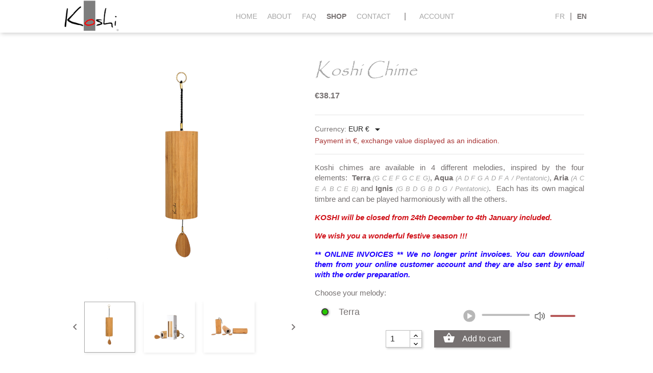

--- FILE ---
content_type: text/html; charset=utf-8
request_url: https://koshi.fr/en/shop/20-koshi-chime.html
body_size: 7338
content:
<!doctype html>
<html lang="en">

  <head>
    
      
  <meta charset="utf-8">


  <meta http-equiv="x-ua-compatible" content="ie=edge">



  <link rel="canonical" href="https://koshi.fr/en/shop/20-koshi-chime.html">

  <title>Koshi Chime</title>
  <meta name="description" content="Koshi chimes are available in 4 different melodies, inspired by the four elements:  Terra (G C E F G C E G), Aqua (A D F G A D F A / Pentatonic), Aria (A C E A B C E B) and Ignis (G B D G B D G / Pentatonic).  Each has its own magical timbre and can be played harmoniously with all the others.

KOSHI will be closed from 24th December to 4th January included. 
We wish you a wonderful festive season !!!
** ONLINE INVOICES ** We no longer print invoices. You can download them from your online customer account and they are also sent by email with the order preparation. 
Choose your melody:">
  <meta name="keywords" content="">
      
                  <link rel="alternate" href="https://koshi.fr/fr/boutique/20-carillon-koshi.html" hreflang="fr">
                  <link rel="alternate" href="https://koshi.fr/en/shop/20-koshi-chime.html" hreflang="en">
        



  <meta name="viewport" content="width=device-width, initial-scale=1">



  <link rel="icon" type="image/vnd.microsoft.icon" href="/img/favicon.ico?1644952213">
  <link rel="shortcut icon" type="image/x-icon" href="/img/favicon.ico?1644952213">



  <link rel="stylesheet" href="/js/owlcarousel/owl.carousel.min.css">
<link rel="stylesheet" href="/js/owlcarousel/owl.theme.default.min.css">
<link rel="stylesheet" href="/themes/classic/assets/css/maudio.css"">
  <link rel="stylesheet" href="https://koshi.fr/themes/classic/assets/css/theme.css" type="text/css" media="all">
  <link rel="stylesheet" href="https://koshi.fr/modules/megablock/css/megablock.css" type="text/css" media="all">
  <link rel="stylesheet" href="https://koshi.fr/modules/vatnumbercleaner/views/css/verif_fo.css" type="text/css" media="all">
  <link rel="stylesheet" href="https://koshi.fr/js/jquery/ui/themes/base/minified/jquery-ui.min.css" type="text/css" media="all">
  <link rel="stylesheet" href="https://koshi.fr/js/jquery/ui/themes/base/minified/jquery.ui.theme.min.css" type="text/css" media="all">
  <link rel="stylesheet" href="https://koshi.fr/modules/wkcustompayment/views/css/bannerslider.css" type="text/css" media="all">
  <link rel="stylesheet" href="https://koshi.fr/themes/classic/assets/css/custom.css" type="text/css" media="all">




  

  <script type="text/javascript">
        var prestashop = {"cart":{"products":[],"totals":{"total":{"type":"total","label":"Total","amount":0,"value":"\u20ac0.00"},"total_including_tax":{"type":"total","label":"Total (tax incl.)","amount":0,"value":"\u20ac0.00"},"total_excluding_tax":{"type":"total","label":"Total (tax excl.)","amount":0,"value":"\u20ac0.00"}},"subtotals":{"products":{"type":"products","label":"Subtotal","amount":0,"value":"\u20ac0.00"},"discounts":null,"shipping":{"type":"shipping","label":"Shipping","amount":0,"value":"Free"},"tax":null},"products_count":0,"summary_string":"0 items","vouchers":{"allowed":1,"added":[]},"discounts":[],"minimalPurchase":0,"minimalPurchaseRequired":""},"currency":{"name":"Euro","iso_code":"EUR","iso_code_num":"978","sign":"\u20ac"},"customer":{"lastname":null,"firstname":null,"email":null,"birthday":null,"newsletter":null,"newsletter_date_add":null,"optin":null,"website":null,"company":null,"siret":null,"ape":null,"is_logged":false,"gender":{"type":null,"name":null},"addresses":[]},"language":{"name":"English","iso_code":"en","locale":"en-US","language_code":"en","is_rtl":"0","date_format_lite":"m-d-Y","date_format_full":"m-d-Y H:i:s","id":2},"page":{"title":"","canonical":null,"meta":{"title":"Koshi Chime","description":"Koshi chimes are available in 4 different melodies, inspired by the four elements:\u00a0\u00a0Terra (G C E F G C E G), Aqua (A D F G A D F A \/ Pentatonic), Aria (A C E A B C E B) and Ignis (G B D G B D G \/ Pentatonic).\u00a0\u00a0Each has its own magical timbre and can be played harmoniously with all the others.\n\nKOSHI will be closed from 24th December to 4th January included. \nWe wish you a wonderful festive season !!!\n** ONLINE INVOICES ** We no longer print invoices. You can download them from your online customer account and they are also sent by email with the order preparation. \nChoose your melody:","keywords":"","robots":"index"},"page_name":"product","body_classes":{"lang-en":true,"lang-rtl":false,"country-US":true,"currency-EUR":true,"layout-full-width":true,"page-product":true,"tax-display-disabled":true,"product-id-20":true,"product-Koshi Chime":true,"product-id-category-12":true,"product-id-manufacturer-0":true,"product-id-supplier-0":true,"product-available-for-order":true},"admin_notifications":[]},"shop":{"name":"Koshi ","logo":"\/img\/prestashop-logo-1644952213.jpg","stores_icon":"\/img\/logo_stores.png","favicon":"\/img\/favicon.ico"},"urls":{"base_url":"https:\/\/koshi.fr\/","current_url":"https:\/\/koshi.fr\/en\/shop\/20-koshi-chime.html","shop_domain_url":"https:\/\/koshi.fr","img_ps_url":"https:\/\/koshi.fr\/img\/","img_cat_url":"https:\/\/koshi.fr\/img\/c\/","img_lang_url":"https:\/\/koshi.fr\/img\/l\/","img_prod_url":"https:\/\/koshi.fr\/img\/p\/","img_manu_url":"https:\/\/koshi.fr\/img\/m\/","img_sup_url":"https:\/\/koshi.fr\/img\/su\/","img_ship_url":"https:\/\/koshi.fr\/img\/s\/","img_store_url":"https:\/\/koshi.fr\/img\/st\/","img_col_url":"https:\/\/koshi.fr\/img\/co\/","img_url":"https:\/\/koshi.fr\/themes\/classic\/assets\/img\/","css_url":"https:\/\/koshi.fr\/themes\/classic\/assets\/css\/","js_url":"https:\/\/koshi.fr\/themes\/classic\/assets\/js\/","pic_url":"https:\/\/koshi.fr\/upload\/","pages":{"address":"https:\/\/koshi.fr\/en\/address","addresses":"https:\/\/koshi.fr\/en\/addresses","authentication":"https:\/\/koshi.fr\/en\/connexion","cart":"https:\/\/koshi.fr\/en\/cart","category":"https:\/\/koshi.fr\/en\/index.php?controller=category","cms":"https:\/\/koshi.fr\/en\/index.php?controller=cms","contact":"https:\/\/koshi.fr\/en\/nous-contacter","discount":"https:\/\/koshi.fr\/en\/discount","guest_tracking":"https:\/\/koshi.fr\/en\/guest-tracking","history":"https:\/\/koshi.fr\/en\/order-history","identity":"https:\/\/koshi.fr\/en\/identity","index":"https:\/\/koshi.fr\/en\/","my_account":"https:\/\/koshi.fr\/en\/my-account","order_confirmation":"https:\/\/koshi.fr\/en\/order-confirmation","order_detail":"https:\/\/koshi.fr\/en\/index.php?controller=order-detail","order_follow":"https:\/\/koshi.fr\/en\/order-follow","order":"https:\/\/koshi.fr\/en\/order","order_return":"https:\/\/koshi.fr\/en\/index.php?controller=order-return","order_slip":"https:\/\/koshi.fr\/en\/credit-slip","pagenotfound":"https:\/\/koshi.fr\/en\/page-not-found","password":"https:\/\/koshi.fr\/en\/password-recovery","pdf_invoice":"https:\/\/koshi.fr\/en\/index.php?controller=pdf-invoice","pdf_order_return":"https:\/\/koshi.fr\/en\/index.php?controller=pdf-order-return","pdf_order_slip":"https:\/\/koshi.fr\/en\/index.php?controller=pdf-order-slip","prices_drop":"https:\/\/koshi.fr\/en\/prices-drop","product":"https:\/\/koshi.fr\/en\/index.php?controller=product","search":"https:\/\/koshi.fr\/en\/search","sitemap":"https:\/\/koshi.fr\/en\/sitemap","stores":"https:\/\/koshi.fr\/en\/stores","supplier":"https:\/\/koshi.fr\/en\/supplier","register":"https:\/\/koshi.fr\/en\/connexion?create_account=1","order_login":"https:\/\/koshi.fr\/en\/order?login=1"},"alternative_langs":{"fr":"https:\/\/koshi.fr\/fr\/boutique\/20-carillon-koshi.html","en":"https:\/\/koshi.fr\/en\/shop\/20-koshi-chime.html"},"theme_assets":"\/themes\/classic\/assets\/","actions":{"logout":"https:\/\/koshi.fr\/en\/?mylogout="},"no_picture_image":{"bySize":{"small_default":{"url":"https:\/\/koshi.fr\/img\/p\/en-default-small_default.jpg","width":98,"height":98},"cart_default":{"url":"https:\/\/koshi.fr\/img\/p\/en-default-cart_default.jpg","width":125,"height":125},"home_default":{"url":"https:\/\/koshi.fr\/img\/p\/en-default-home_default.jpg","width":250,"height":250},"medium_default":{"url":"https:\/\/koshi.fr\/img\/p\/en-default-medium_default.jpg","width":452,"height":452},"large_default":{"url":"https:\/\/koshi.fr\/img\/p\/en-default-large_default.jpg","width":800,"height":800}},"small":{"url":"https:\/\/koshi.fr\/img\/p\/en-default-small_default.jpg","width":98,"height":98},"medium":{"url":"https:\/\/koshi.fr\/img\/p\/en-default-home_default.jpg","width":250,"height":250},"large":{"url":"https:\/\/koshi.fr\/img\/p\/en-default-large_default.jpg","width":800,"height":800},"legend":""}},"configuration":{"display_taxes_label":false,"display_prices_tax_incl":true,"is_catalog":false,"show_prices":true,"opt_in":{"partner":false},"quantity_discount":{"type":"price","label":"Price"},"voucher_enabled":1,"return_enabled":1},"field_required":[],"breadcrumb":{"links":[{"title":"Home","url":"https:\/\/koshi.fr\/en\/"},{"title":"Shop","url":"https:\/\/koshi.fr\/en\/12-shop"},{"title":"Koshi Chime","url":"https:\/\/koshi.fr\/en\/shop\/20-koshi-chime.html"}],"count":3},"link":{"protocol_link":"https:\/\/","protocol_content":"https:\/\/"},"time":1769076427,"static_token":"f54151d5b792e50cf0599bd023870b18","token":"d1ce3a4d8a548fd22f84dd45242e871f"};
        var vncfc_fc_url = "https:\/\/koshi.fr\/en\/module\/vatnumbercleaner\/vncfc?";
      </script>




  



    
  <meta property="og:type" content="product">
  <meta property="og:url" content="https://koshi.fr/en/shop/20-koshi-chime.html">
  <meta property="og:title" content="Koshi Chime">
  <meta property="og:site_name" content="Koshi ">
  <meta property="og:description" content="Koshi chimes are available in 4 different melodies, inspired by the four elements:  Terra (G C E F G C E G), Aqua (A D F G A D F A / Pentatonic), Aria (A C E A B C E B) and Ignis (G B D G B D G / Pentatonic).  Each has its own magical timbre and can be played harmoniously with all the others.

KOSHI will be closed from 24th December to 4th January included. 
We wish you a wonderful festive season !!!
** ONLINE INVOICES ** We no longer print invoices. You can download them from your online customer account and they are also sent by email with the order preparation. 
Choose your melody:">
  <meta property="og:image" content="https://koshi.fr/29-large_default/koshi-chime.jpg">
      <meta property="product:pretax_price:amount" content="38.16666">
    <meta property="product:pretax_price:currency" content="EUR">
    <meta property="product:price:amount" content="38.17">
    <meta property="product:price:currency" content="EUR">
      <meta property="product:weight:value" content="0.188000">
  <meta property="product:weight:units" content="kg">
  
  </head>

  <body id="product" class="lang-en country-us currency-eur layout-full-width page-product tax-display-disabled product-id-20 product-koshi-chime product-id-category-12 product-id-manufacturer-0 product-id-supplier-0 product-available-for-order">

    
      
    

    <main>
      
              

      <header id="header">
        
           

  <div class="header-top">



  <nav class="header-nav">
    <div class="container">
      <div class="row">
            <div class="hidden-md-up text-sm-center mobile">
          <div class="float-xs-left" id="menu-icon">
            <i class="material-icons d-inline">&#xE5D2;</i>
          </div>
      
          
          <div class="top-logo" id="_mobile_logo"></div>
          <div class="float-xs-right" id="_mobile_cart"></div>
          <div class="clearfix"></div>
        </div>
      </div>
    </div>
  </nav>



    
    <div class="container">
       <div class="row">
        

        <div>
          

<div class="menu js-top-menu position-static hidden-sm-down" id="_desktop_top_menu">
    
                              <div  id="_desktop_logo">
              
                  <a class="banner" href="https://koshi.fr/en/" title="be touched by sound">
      <img src="https://koshi.fr/modules/ps_banner/img/204c45763b6c09514e7fbc6c9911dcb0.png" alt="be touched by sound" title="be touched by sound">
    
  </a>
<h1>be touched by sound</h1>
              
            </div>
          
      <div class="menu-list">          
      <ul class="top-menu" id="top-menu" data-depth="0">
                                <li id="category-2" class="category
                                                                                                  
            ">
            <a
                class="dropdown-item"
                                    href="https://koshi.fr/"
                 
                  data-depth="0"
                              >
                                                                      <span class="float-xs-right hidden-md-up">
                    <span data-target="#top_sub_menu_90294" data-toggle="collapse" class="navbar-toggler collapse-icons">
                      <i class="material-icons add">&#xE313;</i>
                      <i class="material-icons remove">&#xE316;</i>
                    </span>
                  </span>
                                                  Home
                              </a>
           
            </li>         
                                <li id="cms-category-2" class="cms-category
                                                                                                                                                                                
            ">
            <a
                class="dropdown-item"
                                    
                 
                  data-depth="0"
                              >
                                                                      <span class="float-xs-right hidden-md-up">
                    <span data-target="#top_sub_menu_18330" data-toggle="collapse" class="navbar-toggler collapse-icons">
                      <i class="material-icons add">&#xE313;</i>
                      <i class="material-icons remove">&#xE316;</i>
                    </span>
                  </span>
                                                  About
                              </a>
                                      <div  class="popover sub-menu js-sub-menu collapse" id="top_sub_menu_18330">
                
                  
      <div class="menu-list">          
      <ul class="top-menu"  data-depth="1">
                                <li id="cms-page-16" class="cms-page
                                                                                                  
            ">
            <a
                class="dropdown-item dropdown-submenu"
                                                      href="https://koshi.fr/en/content/16-testimonials"
                    
                 
                  data-depth="1"
                              >
                                                  Testimonials
                              </a>
                                   
            </li>         
                                <li id="cms-page-17" class="cms-page
                                                                                                  
            ">
            <a
                class="dropdown-item dropdown-submenu"
                                                      href="https://koshi.fr/en/content/17-friends-of-koshi"
                    
                 
                  data-depth="1"
                              >
                                                  Friends of Koshi
                              </a>
                                   
            </li>         
                                <li id="cms-page-18" class="cms-page
                                                                                                  
            ">
            <a
                class="dropdown-item dropdown-submenu"
                                                      href="https://koshi.fr/en/content/18-phi-the-golden-ratio"
                    
                 
                  data-depth="1"
                              >
                                                  Phi - The Golden Ratio
                              </a>
                                   
            </li>         
                                <li id="cms-page-20" class="cms-page
                                                                                                  
            ">
            <a
                class="dropdown-item dropdown-submenu"
                                                      href="https://koshi.fr/en/content/20-432hz-healing-chimes"
                    
                 
                  data-depth="1"
                              >
                                                  432Hz &amp; Healing Chimes
                              </a>
                                   
            </li>         
        




        




      </ul>
      


    
    
              </div>
                         
            </li>         
                                <li id="cms-page-12" class="cms-page
                                                                                                  
            ">
            <a
                class="dropdown-item"
                                                      href="https://koshi.fr/en/content/12-faq"
                    
                 
                  data-depth="0"
                              >
                                                  FAQ
                              </a>
                                   
            </li>         
                                <li id="category-12" class="category
                                                         current                                          
            ">
            <a
                class="dropdown-item"
                                                      href="https://koshi.fr/en/12-shop"
                    
                 
                  data-depth="0"
                              >
                                                  Shop
                              </a>
                                   
            </li>         
                                <li id="lnk-contact" class="link
                                                                                                  
            ">
            <a
                class="dropdown-item"
                                                      href="https://koshi.fr/nous-contacter"
                    
                 
                  data-depth="0"
                              >
                                                  Contact
                              </a>
                                   
            </li>         
                                  <span class="menu_username_spac hidden-sm-down"> | </span>
                        <li id="lnk-account" class="link
                                                                                                                                                                                                                                
            ">
            <a
                class="dropdown-item"
                                                      href="https://koshi.fr/connexion?back=my-account"
                    
                 
                  data-depth="0"
                              >
                                                  Account
                              </a>
                                   
            </li>         
        




                <li id="_desktop_cart">
                </li>
        




      </ul>
      


        <ul class="top-menu menu_lang" id="top-menu" data-depth="0">
      <li class="spacerlang"> </li>
                                      <li  >
              <a class="dropdown-item" href="https://koshi.fr/fr/boutique/20-carillon-koshi.html" data-depth="0">
                fr
              </a>
            </li>

                          <li class="dropdown_item spacer_lang">|</li>
                                  <li  class="current">
              <a class="dropdown-item" href="https://koshi.fr/en/shop/20-koshi-chime.html" data-depth="0">
                en
              </a>
            </li>

                                      
      </ul>
      
    
    <div class="clearfix"></div>
</div>

</div>

          <div id="mobile_top_menu_wrapper" class="row hidden-md-up" style="display:none;">
            <div class="js-top-menu mobile" id="_mobile_top_menu"></div>
            <div class="js-top-menu-bottom">
              <div id="_mobile_currency_selector"></div>
              <div id="_mobile_language_selector"></div>
              <div id="_mobile_contact_link"></div>
            </div>
          </div>          
          <div class="clearfix"></div>
        </div>
      </div>
    </div>
  </div>
  

        
      </header>

      
        
<aside id="notifications">
  <div class="container">
    
    
    
      </div>
</aside>
      

      <section id="wrapper">
        <div class="mobile-back"></div>
        
        <div class="container">
          
                      

          

          
  <div id="content-wrapper">
    
    

  <section id="main" itemscope itemtype="https://schema.org/Product">
    <meta itemprop="url" content="https://koshi.fr/en/shop/20-40-koshi-chime.html#/1-tuning-terra">

    <div class="row product-container">
      <div class="col-md-6">
        
          <section class="page-content" id="content">
            
              


              
                <div class="images-container">
  
    <div class="product-cover">
              <img class="js-qv-product-cover" src="https://koshi.fr/29-large_default/koshi-chime.jpg" alt="" title="" style="width:100%;" itemprop="image">
        <div class="layer hidden-sm-down" data-toggle="modal" data-target="#product-modal">
          <i class="material-icons zoom-in">&#xE8FF;</i>
        </div>
          </div>
  

  
    <div class="js-qv-mask mask">
      <ul class="product-images js-qv-product-images">
                  <li class="thumb-container">
            <img
              class="thumb js-thumb  selected "
              data-image-medium-src="https://koshi.fr/29-medium_default/koshi-chime.jpg"
              data-image-large-src="https://koshi.fr/29-large_default/koshi-chime.jpg"
              src="https://koshi.fr/29-home_default/koshi-chime.jpg"
              alt=""
              title=""
              width="100"
              itemprop="image"
            >
          </li>
                  <li class="thumb-container">
            <img
              class="thumb js-thumb "
              data-image-medium-src="https://koshi.fr/30-medium_default/koshi-chime.jpg"
              data-image-large-src="https://koshi.fr/30-large_default/koshi-chime.jpg"
              src="https://koshi.fr/30-home_default/koshi-chime.jpg"
              alt=""
              title=""
              width="100"
              itemprop="image"
            >
          </li>
                  <li class="thumb-container">
            <img
              class="thumb js-thumb "
              data-image-medium-src="https://koshi.fr/31-medium_default/koshi-chime.jpg"
              data-image-large-src="https://koshi.fr/31-large_default/koshi-chime.jpg"
              src="https://koshi.fr/31-home_default/koshi-chime.jpg"
              alt=""
              title=""
              width="100"
              itemprop="image"
            >
          </li>
              </ul>
    </div>
  
</div>

              
              <div class="scroll-box-arrows">
                <i class="material-icons left">&#xE314;</i>
                <i class="material-icons right">&#xE315;</i>
              </div>

            
          </section>
        
        </div>
        <div class="col-md-6">
          
            
              <h1 class="h1" itemprop="name">Koshi Chime</h1>
            
          
          
              <div class="product-prices">
    
          

    
      <div
        class="product-price h5 "
        itemprop="offers"
        itemscope
        itemtype="https://schema.org/Offer"
      >

        <link itemprop="availability" href="https://schema.org/PreOrder"/>
        <meta itemprop="priceCurrency" content="EUR">

        <div class="current-price bold norm">
          <span itemprop="price" content="">€38.17 
                      </span>

                  </div>

        
                  
      </div>
    

    
          

    
          

    
          

    


<hr>
  <div class="deviseblock">
  <div class="currency-selector dropdown js-dropdown">
    <span id="currency-selector-label">Currency:</span>
    <button data-target="#" data-toggle="dropdown" class="hidden-sm-down btn-unstyle" aria-haspopup="true" aria-expanded="false" aria-label="Currency dropdown">
      <span class="expand-more _gray-darker">EUR €</span>
      <i class="material-icons expand-more">&#xE5C5;</i>
    </button>
    <ul class="dropdown-menu hidden-sm-down" aria-labelledby="currency-selector-label">
              <li >
          <a title="Dollar canadien" rel="nofollow" href="https://koshi.fr/en/shop/20-koshi-chime.html?SubmitCurrency=1&amp;id_currency=3" class="dropdown-item">CAD $</a>
        </li>
              <li >
          <a title="Yuan renminbi chinois" rel="nofollow" href="https://koshi.fr/en/shop/20-koshi-chime.html?SubmitCurrency=1&amp;id_currency=5" class="dropdown-item">CNY ¥</a>
        </li>
              <li  class="current" >
          <a title="Euro" rel="nofollow" href="https://koshi.fr/en/shop/20-koshi-chime.html?SubmitCurrency=1&amp;id_currency=1" class="dropdown-item">EUR €</a>
        </li>
              <li >
          <a title="Livre sterling" rel="nofollow" href="https://koshi.fr/en/shop/20-koshi-chime.html?SubmitCurrency=1&amp;id_currency=6" class="dropdown-item">GBP £</a>
        </li>
              <li >
          <a title="Yen japonais" rel="nofollow" href="https://koshi.fr/en/shop/20-koshi-chime.html?SubmitCurrency=1&amp;id_currency=4" class="dropdown-item">JPY ¥</a>
        </li>
              <li >
          <a title="Dollar des États-Unis" rel="nofollow" href="https://koshi.fr/en/shop/20-koshi-chime.html?SubmitCurrency=1&amp;id_currency=2" class="dropdown-item">USD $</a>
        </li>
          </ul>
    <select class="link hidden-md-up" aria-labelledby="currency-selector-label">
              <option value="https://koshi.fr/en/shop/20-koshi-chime.html?SubmitCurrency=1&amp;id_currency=3">CAD $</option>
              <option value="https://koshi.fr/en/shop/20-koshi-chime.html?SubmitCurrency=1&amp;id_currency=5">CNY ¥</option>
              <option value="https://koshi.fr/en/shop/20-koshi-chime.html?SubmitCurrency=1&amp;id_currency=1" selected="selected">EUR €</option>
              <option value="https://koshi.fr/en/shop/20-koshi-chime.html?SubmitCurrency=1&amp;id_currency=6">GBP £</option>
              <option value="https://koshi.fr/en/shop/20-koshi-chime.html?SubmitCurrency=1&amp;id_currency=4">JPY ¥</option>
              <option value="https://koshi.fr/en/shop/20-koshi-chime.html?SubmitCurrency=1&amp;id_currency=2">USD $</option>
          </select>
    <p class="devise_adv">Payment in &euro;, exchange value displayed as an indication.</p>
  </div>
</div>

<hr>
  </div>
          

          <div class="product-information">
            
              <div id="product-description-short-20" class="product-description" itemprop="description"><p><span style="font-family:Helvetica, Calibri, Arial, sans-serif;">Koshi chimes are available in 4 different melodies, inspired by the four elements:  </span><span style="font-family:Helvetica, Calibri, Arial, sans-serif;"><strong>Terra</strong> <span class="soft txtl ita">(G C E F G C E G)</span>, <strong>Aqua</strong> <span class="soft txtl ita">(A D F G A D F A / Pentatonic)</span>, <strong>Aria</strong> <span class="soft txtl ita">(A C E A B C E B)</span> and <strong>Ignis</strong> <span class="soft txtl ita">(G B D G B D G / Pentatonic)</span>.<span> </span> Each has its own magical timbre and can be played harmoniously with all the others.</span></p>
<p style="text-align:center;"></p>
<p><span style="color:#d0121a;background-color:#ffffff;"><em><strong>KOSHI will be closed from 24th December to 4th January included. </strong></em></span></p>
<p><span style="color:#d0121a;background-color:#ffffff;"><em><strong>We wish you a wonderful festive season !!!</strong></em></span></p>
<p><span style="color:#1e00ff;"><em><strong>** ONLINE INVOICES ** We no longer print invoices. You can download them from your online customer account and they are also sent by email with the order preparation. </strong></em></span></p>
<p>Choose your melody:</p></div>
            

            
            <div class="product-actions">
              
                <form action="https://koshi.fr/en/cart" method="post" id="add-to-cart-or-refresh">
                  <input type="hidden" name="token" value="f54151d5b792e50cf0599bd023870b18">
                  <input type="hidden" name="id_product" value="20" id="product_page_product_id">
                  <input type="hidden" name="id_customization" value="0" id="product_customization_id">

                  
                    <div class="product-variants">

          <div class="clearfix product-variants-item">
      <span class="control-label"> </span>
              <ul id="group_1">
                      <li class="input-cotainer lichecked"  name="Terra">
              <div class="varproduct">
              <label aria-label="Terra">
				<input class="input-color" type="radio" data-product-attribute="1" name="group[1]" value="1" title="Terra" checked="checked">
                <span
                                      class="color" style="background-color: #26c700" 
                                  ><span class="sr-only">Terra
                </span></span>
              </label>
                             
                <audio class="audio" controls="controls" controlsList="nodownload" src="/sound/Terra.mp3">Terra</audio>
                          </div>
            </li>

                      <li class="input-cotainer "  name="Aqua">
              <div class="varproduct">
              <label aria-label="Aqua">
				<input class="input-color" type="radio" data-product-attribute="1" name="group[1]" value="2" title="Aqua">
                <span
                                      class="color" style="background-color: #008ccb" 
                                  ><span class="sr-only">Aqua
                </span></span>
              </label>
                             
                <audio class="audio" controls="controls" controlsList="nodownload" src="/sound/Aqua.mp3">Aqua</audio>
                          </div>
            </li>

                      <li class="input-cotainer "  name="Aria">
              <div class="varproduct">
              <label aria-label="Aria">
				<input class="input-color" type="radio" data-product-attribute="1" name="group[1]" value="3" title="Aria">
                <span
                                      class="color" style="background-color: #ffd300" 
                                  ><span class="sr-only">Aria
                </span></span>
              </label>
                             
                <audio class="audio" controls="controls" controlsList="nodownload" src="/sound/Aria.mp3">Aria</audio>
                          </div>
            </li>

                      <li class="input-cotainer "  name="Ignis">
              <div class="varproduct">
              <label aria-label="Ignis">
				<input class="input-color" type="radio" data-product-attribute="1" name="group[1]" value="4" title="Ignis">
                <span
                                      class="color" style="background-color: #ff4b18" 
                                  ><span class="sr-only">Ignis
                </span></span>
              </label>
                             
                <audio class="audio" controls="controls" controlsList="nodownload" src="/sound/Ignis.mp3">Ignis</audio>
                          </div>
            </li>

                  </ul>
          </div>
      </div>
                  

                  
                    <div class="product-add-to-cart">
      
    
      <div class="product-quantity clearfix">  


        <div class="qty">
          <input
            type="number"
            name="qty"
            id="quantity_wanted"
            value="1"
            class="input-group"
            min="1"
            aria-label="Quantity"
          >


        </div>

        <div class="add">
          <button
            class="btn btn-primary add-to-cart"
            data-button-action="add-to-cart"
            type="submit"
                      >
            <i class="material-icons shopping-cart">shopping_basket</i>
            Add to cart
          </button>
        </div>

        
      </div>
    

    
            


  </div>
                  
                  

                  
                                      
                   </form>
                  
                    <section class="product-discounts">
      <p class="h6 product-discounts-title">Volume discounts</p>
    
      <table class="table-product-discounts">
        <thead>
        <tr>
          <th>Quantity</th>
          <th>Price</th>
          <th>You Save</th>
        </tr>
        </thead>
        <tbody>
                  <tr data-discount-type="amount" data-discount="5.25" data-discount-quantity="4">
            <td>4</td>
            <td>€32.92</td>
            <td>€21.00</td>
          </tr>
                </tbody>
      </table>
    
  </section>
                  

                  
                    <div class="product-additional-info">
  

      <div class="social-sharing">
      <ul>
                  <li class="facebook icon-gray"><a href="https://www.facebook.com/sharer.php?u=https%3A%2F%2Fkoshi.fr%2Fen%2Fshop%2F20-koshi-chime.html" class="text-hide" title="Share" target="_blank">Share</a></li>
                  <li class="twitter icon-gray"><a href="https://twitter.com/intent/tweet?text=Koshi+Chime https%3A%2F%2Fkoshi.fr%2Fen%2Fshop%2F20-koshi-chime.html" class="text-hide" title="Tweet" target="_blank">Tweet</a></li>
                  <li class="pinterest icon-gray"><a href="https://www.pinterest.com/pin/create/button/?media=https%3A%2F%2Fkoshi.fr%2F29%2Fkoshi-chime.jpg&amp;url=https%3A%2F%2Fkoshi.fr%2Fen%2Fshop%2F20-koshi-chime.html" class="text-hide" title="Pinterest" target="_blank">Pinterest</a></li>
              </ul>
    </div>
  

  <img class="cbimg" src="../../img/koshi/CB.png">
</div>
                  

                                    
                
              

            </div>

            
              
            

        </div>
      </div>
    </div>

    
          

    
      
    

    
      <div class="modal fade js-product-images-modal" id="product-modal">
  <div class="modal-dialog" role="document">
    <div class="modal-content">
      <div class="modal-body">
                <figure>
          <img class="js-modal-product-cover product-cover-modal" width="800" src="https://koshi.fr/29-large_default/koshi-chime.jpg" alt="" title="" itemprop="image">
          <figcaption class="image-caption">
          
            <div id="product-description-short" itemprop="description"><p><span style="font-family:Helvetica, Calibri, Arial, sans-serif;">Koshi chimes are available in 4 different melodies, inspired by the four elements:  </span><span style="font-family:Helvetica, Calibri, Arial, sans-serif;"><strong>Terra</strong> <span class="soft txtl ita">(G C E F G C E G)</span>, <strong>Aqua</strong> <span class="soft txtl ita">(A D F G A D F A / Pentatonic)</span>, <strong>Aria</strong> <span class="soft txtl ita">(A C E A B C E B)</span> and <strong>Ignis</strong> <span class="soft txtl ita">(G B D G B D G / Pentatonic)</span>.<span> </span> Each has its own magical timbre and can be played harmoniously with all the others.</span></p>
<p style="text-align:center;"></p>
<p><span style="color:#d0121a;background-color:#ffffff;"><em><strong>KOSHI will be closed from 24th December to 4th January included. </strong></em></span></p>
<p><span style="color:#d0121a;background-color:#ffffff;"><em><strong>We wish you a wonderful festive season !!!</strong></em></span></p>
<p><span style="color:#1e00ff;"><em><strong>** ONLINE INVOICES ** We no longer print invoices. You can download them from your online customer account and they are also sent by email with the order preparation. </strong></em></span></p>
<p>Choose your melody:</p></div>
          
        </figcaption>
        </figure>
        <aside id="thumbnails" class="thumbnails js-thumbnails text-sm-center">
          
            <div class="js-modal-mask mask  nomargin ">
              <ul class="product-images js-modal-product-images">
                                  <li class="thumb-container">
                    <img data-image-large-src="https://koshi.fr/29-large_default/koshi-chime.jpg" class="thumb js-modal-thumb" src="https://koshi.fr/29-home_default/koshi-chime.jpg" alt="" title="" width="250" itemprop="image">
                  </li>
                                  <li class="thumb-container">
                    <img data-image-large-src="https://koshi.fr/30-large_default/koshi-chime.jpg" class="thumb js-modal-thumb" src="https://koshi.fr/30-home_default/koshi-chime.jpg" alt="" title="" width="250" itemprop="image">
                  </li>
                                  <li class="thumb-container">
                    <img data-image-large-src="https://koshi.fr/31-large_default/koshi-chime.jpg" class="thumb js-modal-thumb" src="https://koshi.fr/31-home_default/koshi-chime.jpg" alt="" title="" width="250" itemprop="image">
                  </li>
                              </ul>
            </div>
          
                  </aside>
      </div>
    </div><!-- /.modal-content -->
  </div><!-- /.modal-dialog -->
</div><!-- /.modal -->
    

    
      <footer class="page-footer">
        
          <!-- Footer content -->
        
      </footer>
    
  </section>


    
  </div>


          
        </div>
        
      </section>

      <footer id="footer">
        
          <div class="container">
  <div class="row">
    
      

  <div class="block-social col-lg-4 col-md-12 col-sm-12">
    <ul>
          </ul>
  </div>


    
  </div>
</div>
<div class="footer-container">
  <div class="container">
    <div class="row">
      
        
<!-- Module Megablock - Footer tpl -->
<div id="megablock_footer_block_center" class="megablock_block">
	<div class="rte"><div></div>
<div class="txt_footer">
<p style="text-align: center;">MADE IN FRANCE<br /> Copyright 2010-2025 Koshi. All rights reserved.<br /> ® Koshi: registered brand and model©</p>
<p style="text-align: center;"><a href="https://koshi.fr/content/10-informations-legales">LEGAL INFORMATION</a> - <a href="https://koshi.fr/content/11-conditions-generales-de-vente">GENERAL SALES T&C</a></p>
</div>
<div class="origine_france"><img src="/img/Label-gris.png" /></div></div></div>
<!-- /Module  Quote - Footer tpl -->
      
    </div>
    <div class="row">
      
        
      
    </div>
    </div>
  </div>
</div>
        
      </footer>

    </main>

      <script src="https://ajax.googleapis.com/ajax/libs/jquery/3.5.1/jquery.min.js"></script>
    
        <script type="text/javascript" src="https://koshi.fr/themes/core.js" ></script>
  <script type="text/javascript" src="https://koshi.fr/themes/classic/assets/js/theme.js" ></script>
  <script type="text/javascript" src="https://koshi.fr/modules/vatnumbercleaner/views/js/verif_fo.js" ></script>
  <script type="text/javascript" src="https://koshi.fr/js/jquery/ui/jquery-ui.min.js" ></script>
  <script type="text/javascript" src="https://koshi.fr/modules/wkcustompayment/views/js/bannerslider.js" ></script>
  <script type="text/javascript" src="https://koshi.fr/modules/ps_searchbar/ps_searchbar.js" ></script>
  <script type="text/javascript" src="https://koshi.fr/modules/ps_shoppingcart/ps_shoppingcart.js" ></script>
  <script type="text/javascript" src="https://koshi.fr/themes/classic/assets/js/custom.js" ></script>



    
      <script src="/js/owlcarousel/owl.carousel.min.js"></script>
      <script src="/themes/classic/assets/js/header.js"></script>
      <script src="/themes/classic/assets/js/maudio.js"></script>

    
      
    
  </body>

</html>

--- FILE ---
content_type: text/css
request_url: https://koshi.fr/modules/wkcustompayment/views/css/bannerslider.css
body_size: 742
content:
/*
* NOTICE OF LICENSE
*
* This source file is subject to the Academic Free License version 3.0
* that is bundled with this package in the file LICENSE.txt
* It is also available through the world-wide-web at this URL:
* https://opensource.org/licenses/AFL-3.0
*
* DISCLAIMER
*
* Do not edit or add to this file if you wish to upgrade this module to a newer
* versions in the future. If you wish to customize this module for your needs
* please refer to CustomizationPolicy.txt file inside our module for more information.
*
* @author Webkul IN
* @copyright Since 2010 Webkul
* @license https://opensource.org/licenses/AFL-3.0 Academic Free License version 3.0
*/

.custome-payment-banner-container {
  margin-bottom: 50px;
  position: relative;
  float: left;
  width: 100%;
}

.custome-payment-banner {
  position: relative;
  list-style: none;
  overflow: hidden;
  width: 100%;
  padding: 0;
  margin: 0;
}

.custome-payment-banner li {
  position: absolute;
  width: 100%;
  left: 0;
  top: 0;
}

.custome-payment-banner img {
  display: block;
  position: relative;
  z-index: 1;
  height: auto;
  width: 100%;
  border: 0;
}

.custome-payment-banner .caption {
  display: block;
  position: absolute;
  z-index: 2;
  font-size: 1em;
  text-shadow: none;
  color: #fff;
  background: #000;
  background: rgba(0,0,0, .6);
  left: 0;
  right: 0;
  bottom: 0;
  padding: 10px 20px;
  margin: 0;
  max-width: none;
}

.custome-payment-banner_nav {
  position: absolute;
  -webkit-tap-highlight-color: rgba(0,0,0,0);
  top: 52%;
  left: 0;
  opacity: 0.7;
  z-index: 3;
  text-indent: -9999px;
  overflow: hidden;
  text-decoration: none;
  height: 61px;
  width: 38px;
  background: transparent url("../img/bannerslider.gif") no-repeat left top;
  margin-top: -45px;
}

.custome-payment-banner_nav:active {
  opacity: 1.0;
}

.custome-payment-banner_nav.next {
  left: auto;
  background-position: right top;
  right: 0;
}


--- FILE ---
content_type: application/javascript
request_url: https://koshi.fr/themes/classic/assets/js/header.js
body_size: 3725
content:
$(document).ready(function(){

//Correction de bug mystère
if($("#_mobile_logo").html()==""){  
  $("#_mobile_logo").html('<a class="banner" href="https://koshi.fr/fr/" title="be touched by sound"><img src="https://koshi.fr/modules/ps_banner/img/204c45763b6c09514e7fbc6c9911dcb0.png" alt="be touched by sound" title="be touched by sound"></a><h1>be touched by sound</h1>');  
}

  if($("#products").length){ $("#content-wrapper").attr("style","width:100%"); }

    $("#cms-category-2").click(function(){$(".popover").toggle();});

    function movepop(){
        if ($(".menu_cart").length){
            $("#cart_popup").css({left: $("#allcart").position().left, top:$("#allcart").position().top-25});
        }
        $(".popover").css({left: $("#cms-category-2").position().left, top:$("#cms-category-2").position().top + 25});
    }

    $(window).scroll(function(){movepop();});
    $(".dropdown-item").on("mouseenter",function(){movepop();});

    var navBar = $(".header-top");
    var hdrHeight = $("#header").height();
    var hdecal = ($("#_mobile_logo").html()=="") ? 60 : 30;

    if($("#index").length){        
        $(window).scroll(function(){
          if($(this).scrollTop() > hdrHeight + hdecal){
            $("body").addClass("scrollb");
            navBar.addClass("navScrolled");
            $("#carillon").css("z-index","-1");
          }else{
            $("body").removeClass("scrollb");
            navBar.removeClass("navScrolled");
            $("#carillon").css("z-index","2");
          }
        });
    }else{
            $("body").addClass("scrollb");
            navBar.addClass("navScrolled");
    }
    $(window).scroll();


    if($("#testimonial-slider").length){

        //  TESTIMONIALS CAROUSEL HOOK
        $("#testimonial-slider").owlCarousel({
            nav:true,
            items: 3,
            margin: 10,
            autoplay: false,
            dots:true,
            dotsEach:10,
            autoplayTimeout: 10000,
            smartSpeed: 450,
            responsive: {
              0: {
                items: 1
              },
              990: {
                items: 2
              },
              1200: {
                items: 3
              }
            }
        });

    }

    function move_add() {
        $('.input-cotainer').removeAttr("style");
        $(".product-add-to-cart").css("position","absolute");
        $(".product-add-to-cart").css("width",$('li.lichecked').width());
        $(".product-add-to-cart").css("top",$('li.lichecked').position().top + $('li.lichecked').height());
        $('#group_1 li.lichecked').height($('li.lichecked').height()+$('.product-add-to-cart').height());
        inMaudio();   
    }


    if ($(".product-actions").length){

         $('.input-color').parent().on('click',function(){    
             $('li').removeClass("lichecked");
             $('.input-color:checked').parents('li.input-cotainer').addClass("lichecked");             
         });
         $('#group_1 .input-color').parent().on('click',function(){           
             move_add();

         });         

        if($("li.lichecked").length){
            move_add();
         }

        $(window).resize(function() {
              move_add();
        });

        $(document).ajaxComplete(function() {
              move_add();
        });

     }




     if($("input[name='reseller']").length){

        $("input[name='phone']").parent().parent().after($(".custom-checkbox").parent().parent());

            if(!$("input[name='reseller']").prop('checked')){
             $("input[name='reseller']").parent().parent().next().hide();                 
            } else {
             $("input[name='reseller']").parent().parent().next().show();     
            }
         // $("input[name='reseller']").prop( "checked", false );
         $("input[name='reseller']").on('click',function(){
            if(!$("input[name='reseller']").prop('checked')){
             $("input[name='reseller']").parent().parent().next().hide();                 
            } else {
             $("input[name='reseller']").parent().parent().next().show();     
            }
         });

        $("input[name='alias']").parent().parent().before("<hr>");
        $("input[name='alias']").val("Address");
        $("input[name='alias']").parent().parent().hide();
        $("input[name='company']").parent().parent().before("<hr>");
        $("input[name='reseller']").parent().parent().parent().after("<hr>");


     }




     if($('.current').find('a.dropdown-submenu').length == 1){
         $(".current").closest("div").siblings().addClass("norm bold"); 
     }
     
     if($('#id_contact').length){
         $("input[name='company']").parent().parent('.form-group').hide();
         $("input[name='vat_number']").parent().parent('.form-group').hide();
         $('#id_contact option[value="5"]').attr("selected",true);
         $("#form_desc").html($("#id_contact option[value='5']").attr("alt"));
         $("#id_contact").change(function(){
                 $("#form_desc").html($("#id_contact option:selected").attr("alt"));
                 if($(this).val() == 4){
                     $("input[name='company']").parent().parent('.form-group').show();
                     $("input[name='vat_number']").parent().parent('.form-group').show();
                 }else{
                     $("input[name='company']").parent().parent('.form-group').hide();
                     $("input[name='vat_number']").parent().parent('.form-group').hide();                
                 }
          });
         $("#form_desc").html($("#id_contact option:selected").attr("alt"));
     }
     
    
    $('body').on('mouseover', '#allcart', function(){
        if(!$(".mobile").is(":visible")){
            movepop()
            ;$("#cart_popup").stop().fadeIn(400);
        }
    });
    $('body').on('mouseout', '#allcart', function(){
        if(!$(".mobile").is(":visible")){
            movepop();
            $("#cart_popup").stop().fadeOut(200);
        }
    });

    if($(".page-cms-17").length){
        $("#content-wrapper a").attr("target", "_blank");
    }

    if($("#contact").length){
        $(".page-footer").prepend($(".contact-rich"));
        $(".contact-rich").css("visibility","visible");
    }


    function inMaudio(){
      $(".mp3").each(function(){
        $(this).replaceWith("<div class='maudio'><audio controls><source src='"+$(this).html()+"'></audio></div>");
      });

      maudio({
        obj:'audio',
        fastStep: 10
      });
    }

    inMaudio();




  $(".cms-id-12 a").click(function(){
    if($(this).attr("href").indexOf('#') > -1){
      
    var nbrid =$($(this).attr("href")).position().top-$("#header").height();
    setTimeout(
      function() 
      {
        $(window).scrollTop(nbrid);
      }, 100);
        }
  });


if($("#cookieNoticeContent").length){
  $("#cookieNoticeContent").append($("#cookieNoticeContent p"));
  $("#cookieNoticeContent").append("<div id='cookieButton'></div>");
  $("#cookieButton").html($("#cookieNoticeContent span"));
  $("#cookieNoticeContent span:first").addClass("btn btn-primary");
  $("#cookieNoticeContent p").remove();
}




});






(function ($) {
  var $YouTubeModal = null,
    $YouTubeModalDialog = null,
    $YouTubeModalTitle = null,
    $YouTubeModalBody = null,
    margin = 5,
    methods;

  //Plugin methods
  methods = {
    //initialize plugin
    init: function (options) {
      options = $.extend({}, $.fn.YouTubeModal.defaults, options);

      // initialize YouTube Player Modal
      if ($YouTubeModal == null) {
        $YouTubeModal = $('<div class="modal fade ' + options.cssClass + '" id="YouTubeModal" role="dialog" aria-hidden="true">');
        var modalContent = '<div class="modal-dialog" id="YouTubeModalDialog">' +
                              '<div class="modal-content" id="YouTubeModalContent">' +
                                '<div class="modal-header">' +
                                  '<button type="button" class="close" data-dismiss="modal">&times;</button>' +
                                  '<h4 class="modal-title" id="YouTubeModalTitle"></h4>' +
                                '</div>' +
                                '<div class="modal-body" id="YouTubeModalBody" style="padding:0;"></div>' +
                              '</div>' +
                            '</div>';
        $YouTubeModal.html(modalContent).hide().appendTo('body');
        $YouTubeModalDialog = $("#YouTubeModalDialog");
        $YouTubeModalTitle = $("#YouTubeModalTitle");
        $YouTubeModalBody = $("#YouTubeModalBody");
        $YouTubeModal.modal({
          show: false
        }).on('hide.bs.modal', resetModalBody);
      }

      return this.each(function () {
        var obj = $(this);
        var data = obj.data('YouTube');
        if (!data) { //check if event is already assigned
          obj.data('YouTube', {
            target: obj
          });
          $(obj).bind('click.YouTubeModal', function (event) {
            var youtubeId = options.youtubeId;
            if ($.trim(youtubeId) == '' && obj.is("a")) {
              youtubeId = getYouTubeIdFromUrl(obj.attr("href"));
            }
            if ($.trim(youtubeId) == '' || youtubeId === false) {
              youtubeId = obj.attr(options.idAttribute);
            }
            var videoTitle = $.trim(options.title);
            if (videoTitle == '') {
              if (options.useYouTubeTitle) setYouTubeTitle(youtubeId);
              else videoTitle = obj.attr('title');
            }
            if (videoTitle) {
              setModalTitle(videoTitle);
            }

            resizeModal(options.width);

            //Setup YouTube Modal
            var YouTubeURL = getYouTubeUrl(youtubeId, options);
            var YouTubePlayerIframe = getYouTubePlayer(YouTubeURL, options.width, options.height);
            setModalBody(YouTubePlayerIframe);
            $YouTubeModal.modal('show');

            event.preventDefault();
          });
        }
      });
    },
    destroy: function () {
      return this.each(function () {
        $(this).unbind(".YouTubeModal").removeData('YouTube');
      });
    }
  };

  function setModalTitle(title) {
    $YouTubeModalTitle.html($.trim(title));
  }

  function setModalBody(content) {
    $YouTubeModalBody.html(content);
  }

  function resetModalBody() {
    setModalTitle('');
    setModalBody('');
  }

  function resizeModal(w) {
    $YouTubeModalDialog.css({
      width: w + (margin * 2)
    });
  }

  function getYouTubeUrl(youtubeId, options) {
    return ["//www.youtube.com/embed/", youtubeId, "?rel=0&showsearch=0&autohide=", options.autohide,
      "&autoplay=", options.autoplay, "&controls=", options.controls, "&fs=", options.fs, "&loop=", options.loop,
      "&showinfo=", options.showinfo, "&color=", options.color, "&theme=", options.theme, "&wmode=transparent"
    ].join('');
  }

  function getYouTubePlayer(URL, width, height) {
    return ['<iframe title="YouTube video player" width="', width, '" height="', height, '" ',
      'style="margin:0; padding:0; box-sizing:border-box; border:0; -webkit-border-radius:5px; -moz-border-radius:5px; border-radius:5px; margin:', (margin - 1), 'px;" ',
      'src="', URL, '" frameborder="0" allowfullscreen seamless></iframe>'
    ].join('');
  }

  function setYouTubeTitle(youtubeId) {
    $.ajax({
      url: window.location.protocol + '//query.yahooapis.com/v1/public/yql',
      data: {
        q: "select * from json where url ='http://www.youtube.com/oembed?url=http://www.youtube.com/watch?v=" + youtubeId + "&format=json'",
        format: "json"
      },
      dataType: "jsonp",
      success: function (data) {
          if (data && data.query && data.query.results && data.query.results.json) {
            setModalTitle(data.query.results.json.title);
          }
      }
    });
  }

  function getYouTubeIdFromUrl(youtubeUrl) {
    var regExp = /^.*(youtu.be\/|v\/|u\/\w\/|embed\/|watch\?v=)([^#\&\?]*).*/;
    var match = youtubeUrl.match(regExp);
    if (match && match[2].length == 11) {
      return match[2];
    } else {
      return false;
    }
  }

  $.fn.YouTubeModal = function (method) {
    if (methods[method]) {
      return methods[method].apply(this, Array.prototype.slice.call(arguments, 1));
    } else if (typeof method === 'object' || !method) {
      return methods.init.apply(this, arguments);
    } else {
      $.error('Method ' + method + ' does not exist on Bootstrap.YouTubeModal');
    }
  };

  //default configuration
  $.fn.YouTubeModal.defaults = {
    youtubeId: '',
    title: '',
    useYouTubeTitle: true,
    idAttribute: 'rel',
    cssClass: 'YouTubeModal',
    width: 640,
    height: 480,
    autohide: 2,
    autoplay: 1,
    color: 'red',
    controls: 1,
    fs: 1,
    loop: 0,
    showinfo: 0,
    theme: 'light'
  };
})(jQuery);


    $(function () {
        if( $(".cms-id-17").length > 0 && $(window).width() > 1000){
            $(".youtube").YouTubeModal({autoplay:1, width:640, height:480});
        }
    });


--- FILE ---
content_type: application/javascript
request_url: https://koshi.fr/themes/classic/assets/js/maudio.js
body_size: 1437
content:
function maudio(_opt){
  var opt = {
    obj : _opt.obj ? _opt.obj : 'audio',
    fastStep : _opt.fastStep ? _opt.fastStep : 10
  }
  opt.tpl = '\
    <div class="maudio">\
      <audio src="" initaudio="false"></audio>\
      <div class="audio-control">\
          <a href="javascript:;" class="fast-reverse"></a>\
          <a href="javascript:;" class="play"></a>\
          <a href="javascript:;" class="fast-forward"></a>\
          <div class="progress-bar">\
              <div class="progress-pass"></div>\
          </div>\
          <div class="time-keep">\
              <span class="current-time">00:00</span> / <span class="duration">00:00</span>\
          </div>\
          <a class="mute"></a>\
          <div class="volume-bar">\
              <div class="volume-pass"></div>\
          </div>\
      </div>\
    </div>'
  // var currentAudio,currentAudioBox

  var thisWindow = $(opt.obj).parents(window)

  // 如果样式已经初始化，只要初始化事件
  if (!$(opt.obj).parent('.maudio').length || !$(opt.obj).next('div.audio-control').length) {
    // 初始化所有音频
    window.tDuration = window.tDuration ? window.tDuration : {}
    $(opt.obj).each(function(i){
      $(this).before(opt.tpl)
      var thisBox = $(this).prev('div.maudio')
      var thisAudio = thisBox.children('audio')[0]
      thisAudio.src = $(this).attr('src') || $(this).children('source').attr('src')
      window.tDuration[opt.obj + thisAudio.src + '_' + i] = setInterval(function(){
        if(thisAudio.duration){
          thisBox.find('.time-keep .duration').text(timeFormat(thisAudio.duration))
          clearInterval(window.tDuration[opt.obj + thisAudio.src + '_' + i])
        }
      },100)
      $(this).remove()
    })
  }


  function progressBar(audio,pgp){
    var p = 100*currentAudio.currentTime/currentAudio.duration
    currentAudioBox.find('.progress-pass').css({'width':p + '%'})
    // 计算当前时间
    currentAudioBox.find('.current-time').text(timeFormat(currentAudio.currentTime))
    // 播放结束
    if(currentAudio.currentTime >= currentAudio.duration){
      currentAudioBox.removeClass('playing')
      clearInterval(t)
    }
  }

  function bindAudioCtrl(){
    // 播放
    $(thisWindow).find('.audio-control .play').off('click')
    $(thisWindow).find('.audio-control .play').on('click', function(){
      var audioBox = $(this).parent('.audio-control').parent('.maudio')
      var audio = audioBox.children('audio')[0]
      if(audioBox.hasClass('playing')){
        audio.pause()
        audioBox.removeClass('playing')
      }else{
        // 停止其他语音播放
        $(thisWindow).find('.playing').each(function(){
          $(this).children('audio')[0].pause()
          $(this).removeClass('playing')
        })
        audio.play()
        audioBox.addClass('playing')
        currentAudio = audio
        currentAudioBox = audioBox
        // 进度条
        window.t = window.setInterval(function(){
          progressBar()
        },500)
      }
    })
    // 快进
    $(thisWindow).find('.audio-control .fast-reverse').off('click')
    $(thisWindow).find('.audio-control .fast-reverse').on('click', function(){
      currentAudio.currentTime -= opt.fastStep
    })
    // 快退
    $(thisWindow).find('.audio-control .fast-forward').off('click')
    $(thisWindow).find('.audio-control .fast-forward').on('click', function(){
      currentAudio.currentTime += opt.fastStep
    })
    // 音量
    $(thisWindow).find('.audio-control .volume-bar').off('click')
    $(thisWindow).find('.audio-control .volume-bar').on('click', function(e){
      var audioBox = $(this).parent('.audio-control').parent('.maudio')
      var audio = audioBox.children('audio')[0]
      var p = e.offsetX / audioBox.find('.volume-bar').width()
      audioBox.find('.volume-pass').css({"width":p * 100 + '%'})
      audio.volume = p > 1 ? 1 : p
    })
    // 静音
    $(thisWindow).find('.audio-control .mute').off('click')
    $(thisWindow).find('.audio-control .mute').on('click', function(e){
      var audioBox = $(this).parent('.audio-control').parent('.maudio')
      var audio = audioBox.children('audio')[0]
      if($(this).hasClass('muted')){
        audio.muted = false
        $(this).removeClass('muted')
      }else{
        audio.muted = true
        $(this).addClass('muted')
      }
    })
    // 进度条
    $(thisWindow).find('.audio-control .progress-bar').off('click')
    $(thisWindow).find('.audio-control .progress-bar').on('click', function(e){
      var audioBox = $(this).parent('.audio-control').parent('.maudio')
      var audio = audioBox.children('audio')[0]
      var p = e.offsetX / audioBox.find('.progress-bar').width()
      audioBox.find('.progress-pass').css({"width":p * 100 + '%'})
      audio.currentTime = audio.duration * p
      // 同步一下本条音频的当前时间
      audioBox.find('.current-time').text(timeFormat(audio.currentTime))
    })
    // 如果音频遇到其他操作变更按钮状态
    $(thisWindow).find('.maudio audio').off('play')
    $(thisWindow).find('.maudio audio').on('play', function () {
      if (!$(this).parent('.maudio').hasClass('playing')) {
        $(this).parent('.maudio').addClass('playing')
      }
    })
    $(thisWindow).find('.maudio audio').off('pause')
    $(thisWindow).find('.maudio audio').on('pause', function () {
      if ($(this).parent('.maudio').hasClass('playing')) {
        $(this).parent('.maudio').removeClass('playing')
      }
    })

  }
  bindAudioCtrl()

  // 时间换算成“00:00”格式
  function timeFormat(sec){
    var m = parseInt(sec/60)
    var s = parseInt(sec%60)
    return (m < 10 ?  '0' + m : m)+ ':' + (s < 10 ?  '0' + s : s)
  }
}

--- FILE ---
content_type: application/javascript
request_url: https://koshi.fr/themes/core.js
body_size: 88364
content:
// !function(e){var t={};function n(r){if(t[r])return t[r].exports;var i=t[r]={i:r,l:!1,exports:{}};return e[r].call(i.exports,i,i.exports,n),i.l=!0,i.exports}n.m=e,n.c=t,n.d=function(e,t,r){n.o(e,t)||Object.defineProperty(e,t,{enumerable:!0,get:r})},n.r=function(e){"undefined"!=typeof Symbol&&Symbol.toStringTag&&Object.defineProperty(e,Symbol.toStringTag,{value:"Module"}),Object.defineProperty(e,"__esModule",{value:!0})},n.t=function(e,t){if(1&t&&(e=n(e)),8&t)return e;if(4&t&&"object"==typeof e&&e&&e.__esModule)return e;var r=Object.create(null);if(n.r(r),Object.defineProperty(r,"default",{enumerable:!0,value:e}),2&t&&"string"!=typeof e)for(var i in e)n.d(r,i,function(t){return e[t]}.bind(null,i));return r},n.n=function(e){var t=e&&e.__esModule?function(){return e.default}:function(){return e};return n.d(t,"a",t),t},n.o=function(e,t){return Object.prototype.hasOwnProperty.call(e,t)},n.p="",n(n.s=3)}([function(e,t,n){"use strict";(function(e){var n;function r(e){return(r="function"==typeof Symbol&&"symbol"==typeof Symbol.iterator?function(e){return typeof e}:function(e){return e&&"function"==typeof Symbol&&e.constructor===Symbol&&e!==Symbol.prototype?"symbol":typeof e})(e)}
// /*!
//  * jQuery JavaScript Library v2.2.4
//  * http://jquery.com/
//  *
//  * Includes Sizzle.js
//  * http://sizzlejs.com/
//  *
//  * Copyright jQuery Foundation and other contributors
//  * Released under the MIT license
//  * http://jquery.org/license
//  *
//  * Date: 2016-05-20T17:23Z
//  */
// /*!
//  * jQuery JavaScript Library v2.2.4
//  * http://jquery.com/
//  *
//  * Includes Sizzle.js
//  * http://sizzlejs.com/
//  *
//  * Copyright jQuery Foundation and other contributors
//  * Released under the MIT license
//  * http://jquery.org/license
//  *
//  * Date: 2016-05-20T17:23Z
//  */
// !function(t,n){"object"===r(e)&&"object"===r(e.exports)?e.exports=t.document?n(t,!0):function(e){if(!e.document)throw new Error("jQuery requires a window with a document");return n(e)}:n(t)}("undefined"!=typeof window?window:void 0,function(i,o){var a=[],s=i.document,u=a.slice,l=a.concat,c=a.push,d=a.indexOf,f={},p=f.toString,h=f.hasOwnProperty,v={},m=function e(t,n){return new e.fn.init(t,n)},g=/^[\s\uFEFF\xA0]+|[\s\uFEFF\xA0]+$/g,y=/^-ms-/,b=/-([\da-z])/gi,x=function(e,t){return t.toUpperCase()};function w(e){var t=!!e&&"length"in e&&e.length,n=m.type(e);return"function"!==n&&!m.isWindow(e)&&("array"===n||0===t||"number"==typeof t&&t>0&&t-1 in e)}m.fn=m.prototype={jquery:"2.2.4",constructor:m,selector:"",length:0,toArray:function(){return u.call(this)},get:function(e){return null!=e?e<0?this[e+this.length]:this[e]:u.call(this)},pushStack:function(e){var t=m.merge(this.constructor(),e);return t.prevObject=this,t.context=this.context,t},each:function(e){return m.each(this,e)},map:function(e){return this.pushStack(m.map(this,function(t,n){return e.call(t,n,t)}))},slice:function(){return this.pushStack(u.apply(this,arguments))},first:function(){return this.eq(0)},last:function(){return this.eq(-1)},eq:function(e){var t=this.length,n=+e+(e<0?t:0);return this.pushStack(n>=0&&n<t?[this[n]]:[])},end:function(){return this.prevObject||this.constructor()},push:c,sort:a.sort,splice:a.splice},m.extend=m.fn.extend=function(){var e,t,n,i,o,a,s=arguments[0]||{},u=1,l=arguments.length,c=!1;for("boolean"==typeof s&&(c=s,s=arguments[u]||{},u++),"object"===r(s)||m.isFunction(s)||(s={}),u===l&&(s=this,u--);u<l;u++)if(null!=(e=arguments[u]))for(t in e)n=s[t],s!==(i=e[t])&&(c&&i&&(m.isPlainObject(i)||(o=m.isArray(i)))?(o?(o=!1,a=n&&m.isArray(n)?n:[]):a=n&&m.isPlainObject(n)?n:{},s[t]=m.extend(c,a,i)):void 0!==i&&(s[t]=i));return s},m.extend({expando:"jQuery"+("2.2.4"+Math.random()).replace(/\D/g,""),isReady:!0,error:function(e){throw new Error(e)},noop:function(){},isFunction:function(e){return"function"===m.type(e)},isArray:Array.isArray,isWindow:function(e){return null!=e&&e===e.window},isNumeric:function(e){var t=e&&e.toString();return!m.isArray(e)&&t-parseFloat(t)+1>=0},isPlainObject:function(e){var t;if("object"!==m.type(e)||e.nodeType||m.isWindow(e))return!1;if(e.constructor&&!h.call(e,"constructor")&&!h.call(e.constructor.prototype||{},"isPrototypeOf"))return!1;for(t in e);return void 0===t||h.call(e,t)},isEmptyObject:function(e){var t;for(t in e)return!1;return!0},type:function(e){return null==e?e+"":"object"===r(e)||"function"==typeof e?f[p.call(e)]||"object":r(e)},globalEval:function(e){var t,n=eval;(e=m.trim(e))&&(1===e.indexOf("use strict")?((t=s.createElement("script")).text=e,s.head.appendChild(t).parentNode.removeChild(t)):n(e))},camelCase:function(e){return e.replace(y,"ms-").replace(b,x)},nodeName:function(e,t){return e.nodeName&&e.nodeName.toLowerCase()===t.toLowerCase()},each:function(e,t){var n,r=0;if(w(e))for(n=e.length;r<n&&!1!==t.call(e[r],r,e[r]);r++);else for(r in e)if(!1===t.call(e[r],r,e[r]))break;return e},trim:function(e){return null==e?"":(e+"").replace(g,"")},makeArray:function(e,t){var n=t||[];return null!=e&&(w(Object(e))?m.merge(n,"string"==typeof e?[e]:e):c.call(n,e)),n},inArray:function(e,t,n){return null==t?-1:d.call(t,e,n)},merge:function(e,t){for(var n=+t.length,r=0,i=e.length;r<n;r++)e[i++]=t[r];return e.length=i,e},grep:function(e,t,n){for(var r=[],i=0,o=e.length,a=!n;i<o;i++)!t(e[i],i)!==a&&r.push(e[i]);return r},map:function(e,t,n){var r,i,o=0,a=[];if(w(e))for(r=e.length;o<r;o++)null!=(i=t(e[o],o,n))&&a.push(i);else for(o in e)null!=(i=t(e[o],o,n))&&a.push(i);return l.apply([],a)},guid:1,proxy:function(e,t){var n,r,i;if("string"==typeof t&&(n=e[t],t=e,e=n),m.isFunction(e))return r=u.call(arguments,2),i=function(){return e.apply(t||this,r.concat(u.call(arguments)))},i.guid=e.guid=e.guid||m.guid++,i},now:Date.now,support:v}),"function"==typeof Symbol&&(m.fn[Symbol.iterator]=a[Symbol.iterator]),m.each("Boolean Number String Function Array Date RegExp Object Error Symbol".split(" "),function(e,t){f["[object "+t+"]"]=t.toLowerCase()});var T=
// /*!
//    * Sizzle CSS Selector Engine v2.2.1
//    * http://sizzlejs.com/
//    *
//    * Copyright jQuery Foundation and other contributors
//    * Released under the MIT license
//    * http://jquery.org/license
//    *
//    * Date: 2015-10-17
//    */
// function(e){var t,n,r,i,o,a,s,u,l,c,d,f,p,h,v,m,g,y,b,x="sizzle"+1*new Date,w=e.document,T=0,C=0,k=oe(),S=oe(),j=oe(),_=function(e,t){return e===t&&(d=!0),0},E=1<<31,N={}.hasOwnProperty,A=[],D=A.pop,q=A.push,L=A.push,P=A.slice,O=function(e,t){for(var n=0,r=e.length;n<r;n++)if(e[n]===t)return n;return-1},H="checked|selected|async|autofocus|autoplay|controls|defer|disabled|hidden|ismap|loop|multiple|open|readonly|required|scoped",M="[\\x20\\t\\r\\n\\f]",F="(?:\\\\.|[\\w-]|[^\\x00-\\xa0])+",W="\\["+M+"*("+F+")(?:"+M+"*([*^$|!~]?=)"+M+"*(?:'((?:\\\\.|[^\\\\'])*)'|\"((?:\\\\.|[^\\\\\"])*)\"|("+F+"))|)"+M+"*\\]",R=":("+F+")(?:\\((('((?:\\\\.|[^\\\\'])*)'|\"((?:\\\\.|[^\\\\\"])*)\")|((?:\\\\.|[^\\\\()[\\]]|"+W+")*)|.*)\\)|)",I=new RegExp(M+"+","g"),$=new RegExp("^"+M+"+|((?:^|[^\\\\])(?:\\\\.)*)"+M+"+$","g"),B=new RegExp("^"+M+"*,"+M+"*"),z=new RegExp("^"+M+"*([>+~]|"+M+")"+M+"*"),X=new RegExp("="+M+"*([^\\]'\"]*?)"+M+"*\\]","g"),U=new RegExp(R),V=new RegExp("^"+F+"$"),G={ID:new RegExp("^#("+F+")"),CLASS:new RegExp("^\\.("+F+")"),TAG:new RegExp("^("+F+"|[*])"),ATTR:new RegExp("^"+W),PSEUDO:new RegExp("^"+R),CHILD:new RegExp("^:(only|first|last|nth|nth-last)-(child|of-type)(?:\\("+M+"*(even|odd|(([+-]|)(\\d*)n|)"+M+"*(?:([+-]|)"+M+"*(\\d+)|))"+M+"*\\)|)","i"),bool:new RegExp("^(?:"+H+")$","i"),needsContext:new RegExp("^"+M+"*[>+~]|:(even|odd|eq|gt|lt|nth|first|last)(?:\\("+M+"*((?:-\\d)?\\d*)"+M+"*\\)|)(?=[^-]|$)","i")},Y=/^(?:input|select|textarea|button)$/i,Q=/^h\d$/i,J=/^[^{]+\{\s*\[native \w/,K=/^(?:#([\w-]+)|(\w+)|\.([\w-]+))$/,Z=/[+~]/,ee=/'|\\/g,te=new RegExp("\\\\([\\da-f]{1,6}"+M+"?|("+M+")|.)","ig"),ne=function(e,t,n){var r="0x"+t-65536;return r!=r||n?t:r<0?String.fromCharCode(r+65536):String.fromCharCode(r>>10|55296,1023&r|56320)},re=function(){f()};try{L.apply(A=P.call(w.childNodes),w.childNodes),A[w.childNodes.length].nodeType}catch(e){L={apply:A.length?function(e,t){q.apply(e,P.call(t))}:function(e,t){for(var n=e.length,r=0;e[n++]=t[r++];);e.length=n-1}}}function ie(e,t,r,i){var o,s,l,c,d,h,g,y,T=t&&t.ownerDocument,C=t?t.nodeType:9;if(r=r||[],"string"!=typeof e||!e||1!==C&&9!==C&&11!==C)return r;if(!i&&((t?t.ownerDocument||t:w)!==p&&f(t),t=t||p,v)){if(11!==C&&(h=K.exec(e)))if(o=h[1]){if(9===C){if(!(l=t.getElementById(o)))return r;if(l.id===o)return r.push(l),r}else if(T&&(l=T.getElementById(o))&&b(t,l)&&l.id===o)return r.push(l),r}else{if(h[2])return L.apply(r,t.getElementsByTagName(e)),r;if((o=h[3])&&n.getElementsByClassName&&t.getElementsByClassName)return L.apply(r,t.getElementsByClassName(o)),r}if(n.qsa&&!j[e+" "]&&(!m||!m.test(e))){if(1!==C)T=t,y=e;else if("object"!==t.nodeName.toLowerCase()){for((c=t.getAttribute("id"))?c=c.replace(ee,"\\$&"):t.setAttribute("id",c=x),s=(g=a(e)).length,d=V.test(c)?"#"+c:"[id='"+c+"']";s--;)g[s]=d+" "+ve(g[s]);y=g.join(","),T=Z.test(e)&&pe(t.parentNode)||t}if(y)try{return L.apply(r,T.querySelectorAll(y)),r}catch(e){}finally{c===x&&t.removeAttribute("id")}}}return u(e.replace($,"$1"),t,r,i)}function oe(){var e=[];return function t(n,i){return e.push(n+" ")>r.cacheLength&&delete t[e.shift()],t[n+" "]=i}}function ae(e){return e[x]=!0,e}function se(e){var t=p.createElement("div");try{return!!e(t)}catch(e){return!1}finally{t.parentNode&&t.parentNode.removeChild(t),t=null}}function ue(e,t){for(var n=e.split("|"),i=n.length;i--;)r.attrHandle[n[i]]=t}function le(e,t){var n=t&&e,r=n&&1===e.nodeType&&1===t.nodeType&&(~t.sourceIndex||E)-(~e.sourceIndex||E);if(r)return r;if(n)for(;n=n.nextSibling;)if(n===t)return-1;return e?1:-1}function ce(e){return function(t){return"input"===t.nodeName.toLowerCase()&&t.type===e}}function de(e){return function(t){var n=t.nodeName.toLowerCase();return("input"===n||"button"===n)&&t.type===e}}function fe(e){return ae(function(t){return t=+t,ae(function(n,r){for(var i,o=e([],n.length,t),a=o.length;a--;)n[i=o[a]]&&(n[i]=!(r[i]=n[i]))})})}function pe(e){return e&&void 0!==e.getElementsByTagName&&e}for(t in n=ie.support={},o=ie.isXML=function(e){var t=e&&(e.ownerDocument||e).documentElement;return!!t&&"HTML"!==t.nodeName},f=ie.setDocument=function(e){var t,i,a=e?e.ownerDocument||e:w;return a!==p&&9===a.nodeType&&a.documentElement?(h=(p=a).documentElement,v=!o(p),(i=p.defaultView)&&i.top!==i&&(i.addEventListener?i.addEventListener("unload",re,!1):i.attachEvent&&i.attachEvent("onunload",re)),n.attributes=se(function(e){return e.className="i",!e.getAttribute("className")}),n.getElementsByTagName=se(function(e){return e.appendChild(p.createComment("")),!e.getElementsByTagName("*").length}),n.getElementsByClassName=J.test(p.getElementsByClassName),n.getById=se(function(e){return h.appendChild(e).id=x,!p.getElementsByName||!p.getElementsByName(x).length}),n.getById?(r.find.ID=function(e,t){if(void 0!==t.getElementById&&v){var n=t.getElementById(e);return n?[n]:[]}},r.filter.ID=function(e){var t=e.replace(te,ne);return function(e){return e.getAttribute("id")===t}}):(delete r.find.ID,r.filter.ID=function(e){var t=e.replace(te,ne);return function(e){var n=void 0!==e.getAttributeNode&&e.getAttributeNode("id");return n&&n.value===t}}),r.find.TAG=n.getElementsByTagName?function(e,t){return void 0!==t.getElementsByTagName?t.getElementsByTagName(e):n.qsa?t.querySelectorAll(e):void 0}:function(e,t){var n,r=[],i=0,o=t.getElementsByTagName(e);if("*"===e){for(;n=o[i++];)1===n.nodeType&&r.push(n);return r}return o},r.find.CLASS=n.getElementsByClassName&&function(e,t){if(void 0!==t.getElementsByClassName&&v)return t.getElementsByClassName(e)},g=[],m=[],(n.qsa=J.test(p.querySelectorAll))&&(se(function(e){h.appendChild(e).innerHTML="<a id='"+x+"'></a><select id='"+x+"-\r\\' msallowcapture=''><option selected=''></option></select>",e.querySelectorAll("[msallowcapture^='']").length&&m.push("[*^$]="+M+"*(?:''|\"\")"),e.querySelectorAll("[selected]").length||m.push("\\["+M+"*(?:value|"+H+")"),e.querySelectorAll("[id~="+x+"-]").length||m.push("~="),e.querySelectorAll(":checked").length||m.push(":checked"),e.querySelectorAll("a#"+x+"+*").length||m.push(".#.+[+~]")}),se(function(e){var t=p.createElement("input");t.setAttribute("type","hidden"),e.appendChild(t).setAttribute("name","D"),e.querySelectorAll("[name=d]").length&&m.push("name"+M+"*[*^$|!~]?="),e.querySelectorAll(":enabled").length||m.push(":enabled",":disabled"),e.querySelectorAll("*,:x"),m.push(",.*:")})),(n.matchesSelector=J.test(y=h.matches||h.webkitMatchesSelector||h.mozMatchesSelector||h.oMatchesSelector||h.msMatchesSelector))&&se(function(e){n.disconnectedMatch=y.call(e,"div"),y.call(e,"[s!='']:x"),g.push("!=",R)}),m=m.length&&new RegExp(m.join("|")),g=g.length&&new RegExp(g.join("|")),t=J.test(h.compareDocumentPosition),b=t||J.test(h.contains)?function(e,t){var n=9===e.nodeType?e.documentElement:e,r=t&&t.parentNode;return e===r||!(!r||1!==r.nodeType||!(n.contains?n.contains(r):e.compareDocumentPosition&&16&e.compareDocumentPosition(r)))}:function(e,t){if(t)for(;t=t.parentNode;)if(t===e)return!0;return!1},_=t?function(e,t){if(e===t)return d=!0,0;var r=!e.compareDocumentPosition-!t.compareDocumentPosition;return r||(1&(r=(e.ownerDocument||e)===(t.ownerDocument||t)?e.compareDocumentPosition(t):1)||!n.sortDetached&&t.compareDocumentPosition(e)===r?e===p||e.ownerDocument===w&&b(w,e)?-1:t===p||t.ownerDocument===w&&b(w,t)?1:c?O(c,e)-O(c,t):0:4&r?-1:1)}:function(e,t){if(e===t)return d=!0,0;var n,r=0,i=e.parentNode,o=t.parentNode,a=[e],s=[t];if(!i||!o)return e===p?-1:t===p?1:i?-1:o?1:c?O(c,e)-O(c,t):0;if(i===o)return le(e,t);for(n=e;n=n.parentNode;)a.unshift(n);for(n=t;n=n.parentNode;)s.unshift(n);for(;a[r]===s[r];)r++;return r?le(a[r],s[r]):a[r]===w?-1:s[r]===w?1:0},p):p},ie.matches=function(e,t){return ie(e,null,null,t)},ie.matchesSelector=function(e,t){if((e.ownerDocument||e)!==p&&f(e),t=t.replace(X,"='$1']"),n.matchesSelector&&v&&!j[t+" "]&&(!g||!g.test(t))&&(!m||!m.test(t)))try{var r=y.call(e,t);if(r||n.disconnectedMatch||e.document&&11!==e.document.nodeType)return r}catch(e){}return ie(t,p,null,[e]).length>0},ie.contains=function(e,t){return(e.ownerDocument||e)!==p&&f(e),b(e,t)},ie.attr=function(e,t){(e.ownerDocument||e)!==p&&f(e);var i=r.attrHandle[t.toLowerCase()],o=i&&N.call(r.attrHandle,t.toLowerCase())?i(e,t,!v):void 0;return void 0!==o?o:n.attributes||!v?e.getAttribute(t):(o=e.getAttributeNode(t))&&o.specified?o.value:null},ie.error=function(e){throw new Error("Syntax error, unrecognized expression: "+e)},ie.uniqueSort=function(e){var t,r=[],i=0,o=0;if(d=!n.detectDuplicates,c=!n.sortStable&&e.slice(0),e.sort(_),d){for(;t=e[o++];)t===e[o]&&(i=r.push(o));for(;i--;)e.splice(r[i],1)}return c=null,e},i=ie.getText=function(e){var t,n="",r=0,o=e.nodeType;if(o){if(1===o||9===o||11===o){if("string"==typeof e.textContent)return e.textContent;for(e=e.firstChild;e;e=e.nextSibling)n+=i(e)}else if(3===o||4===o)return e.nodeValue}else for(;t=e[r++];)n+=i(t);return n},(r=ie.selectors={cacheLength:50,createPseudo:ae,match:G,attrHandle:{},find:{},relative:{">":{dir:"parentNode",first:!0}," ":{dir:"parentNode"},"+":{dir:"previousSibling",first:!0},"~":{dir:"previousSibling"}},preFilter:{ATTR:function(e){return e[1]=e[1].replace(te,ne),e[3]=(e[3]||e[4]||e[5]||"").replace(te,ne),"~="===e[2]&&(e[3]=" "+e[3]+" "),e.slice(0,4)},CHILD:function(e){return e[1]=e[1].toLowerCase(),"nth"===e[1].slice(0,3)?(e[3]||ie.error(e[0]),e[4]=+(e[4]?e[5]+(e[6]||1):2*("even"===e[3]||"odd"===e[3])),e[5]=+(e[7]+e[8]||"odd"===e[3])):e[3]&&ie.error(e[0]),e},PSEUDO:function(e){var t,n=!e[6]&&e[2];return G.CHILD.test(e[0])?null:(e[3]?e[2]=e[4]||e[5]||"":n&&U.test(n)&&(t=a(n,!0))&&(t=n.indexOf(")",n.length-t)-n.length)&&(e[0]=e[0].slice(0,t),e[2]=n.slice(0,t)),e.slice(0,3))}},filter:{TAG:function(e){var t=e.replace(te,ne).toLowerCase();return"*"===e?function(){return!0}:function(e){return e.nodeName&&e.nodeName.toLowerCase()===t}},CLASS:function(e){var t=k[e+" "];return t||(t=new RegExp("(^|"+M+")"+e+"("+M+"|$)"))&&k(e,function(e){return t.test("string"==typeof e.className&&e.className||void 0!==e.getAttribute&&e.getAttribute("class")||"")})},ATTR:function(e,t,n){return function(r){var i=ie.attr(r,e);return null==i?"!="===t:!t||(i+="","="===t?i===n:"!="===t?i!==n:"^="===t?n&&0===i.indexOf(n):"*="===t?n&&i.indexOf(n)>-1:"$="===t?n&&i.slice(-n.length)===n:"~="===t?(" "+i.replace(I," ")+" ").indexOf(n)>-1:"|="===t&&(i===n||i.slice(0,n.length+1)===n+"-"))}},CHILD:function(e,t,n,r,i){var o="nth"!==e.slice(0,3),a="last"!==e.slice(-4),s="of-type"===t;return 1===r&&0===i?function(e){return!!e.parentNode}:function(t,n,u){var l,c,d,f,p,h,v=o!==a?"nextSibling":"previousSibling",m=t.parentNode,g=s&&t.nodeName.toLowerCase(),y=!u&&!s,b=!1;if(m){if(o){for(;v;){for(f=t;f=f[v];)if(s?f.nodeName.toLowerCase()===g:1===f.nodeType)return!1;h=v="only"===e&&!h&&"nextSibling"}return!0}if(h=[a?m.firstChild:m.lastChild],a&&y){for(b=(p=(l=(c=(d=(f=m)[x]||(f[x]={}))[f.uniqueID]||(d[f.uniqueID]={}))[e]||[])[0]===T&&l[1])&&l[2],f=p&&m.childNodes[p];f=++p&&f&&f[v]||(b=p=0)||h.pop();)if(1===f.nodeType&&++b&&f===t){c[e]=[T,p,b];break}}else if(y&&(b=p=(l=(c=(d=(f=t)[x]||(f[x]={}))[f.uniqueID]||(d[f.uniqueID]={}))[e]||[])[0]===T&&l[1]),!1===b)for(;(f=++p&&f&&f[v]||(b=p=0)||h.pop())&&((s?f.nodeName.toLowerCase()!==g:1!==f.nodeType)||!++b||(y&&((c=(d=f[x]||(f[x]={}))[f.uniqueID]||(d[f.uniqueID]={}))[e]=[T,b]),f!==t)););return(b-=i)===r||b%r==0&&b/r>=0}}},PSEUDO:function(e,t){var n,i=r.pseudos[e]||r.setFilters[e.toLowerCase()]||ie.error("unsupported pseudo: "+e);return i[x]?i(t):i.length>1?(n=[e,e,"",t],r.setFilters.hasOwnProperty(e.toLowerCase())?ae(function(e,n){for(var r,o=i(e,t),a=o.length;a--;)e[r=O(e,o[a])]=!(n[r]=o[a])}):function(e){return i(e,0,n)}):i}},pseudos:{not:ae(function(e){var t=[],n=[],r=s(e.replace($,"$1"));return r[x]?ae(function(e,t,n,i){for(var o,a=r(e,null,i,[]),s=e.length;s--;)(o=a[s])&&(e[s]=!(t[s]=o))}):function(e,i,o){return t[0]=e,r(t,null,o,n),t[0]=null,!n.pop()}}),has:ae(function(e){return function(t){return ie(e,t).length>0}}),contains:ae(function(e){return e=e.replace(te,ne),function(t){return(t.textContent||t.innerText||i(t)).indexOf(e)>-1}}),lang:ae(function(e){return V.test(e||"")||ie.error("unsupported lang: "+e),e=e.replace(te,ne).toLowerCase(),function(t){var n;do{if(n=v?t.lang:t.getAttribute("xml:lang")||t.getAttribute("lang"))return(n=n.toLowerCase())===e||0===n.indexOf(e+"-")}while((t=t.parentNode)&&1===t.nodeType);return!1}}),target:function(t){var n=e.location&&e.location.hash;return n&&n.slice(1)===t.id},root:function(e){return e===h},focus:function(e){return e===p.activeElement&&(!p.hasFocus||p.hasFocus())&&!!(e.type||e.href||~e.tabIndex)},enabled:function(e){return!1===e.disabled},disabled:function(e){return!0===e.disabled},checked:function(e){var t=e.nodeName.toLowerCase();return"input"===t&&!!e.checked||"option"===t&&!!e.selected},selected:function(e){return e.parentNode&&e.parentNode.selectedIndex,!0===e.selected},empty:function(e){for(e=e.firstChild;e;e=e.nextSibling)if(e.nodeType<6)return!1;return!0},parent:function(e){return!r.pseudos.empty(e)},header:function(e){return Q.test(e.nodeName)},input:function(e){return Y.test(e.nodeName)},button:function(e){var t=e.nodeName.toLowerCase();return"input"===t&&"button"===e.type||"button"===t},text:function(e){var t;return"input"===e.nodeName.toLowerCase()&&"text"===e.type&&(null==(t=e.getAttribute("type"))||"text"===t.toLowerCase())},first:fe(function(){return[0]}),last:fe(function(e,t){return[t-1]}),eq:fe(function(e,t,n){return[n<0?n+t:n]}),even:fe(function(e,t){for(var n=0;n<t;n+=2)e.push(n);return e}),odd:fe(function(e,t){for(var n=1;n<t;n+=2)e.push(n);return e}),lt:fe(function(e,t,n){for(var r=n<0?n+t:n;--r>=0;)e.push(r);return e}),gt:fe(function(e,t,n){for(var r=n<0?n+t:n;++r<t;)e.push(r);return e})}}).pseudos.nth=r.pseudos.eq,{radio:!0,checkbox:!0,file:!0,password:!0,image:!0})r.pseudos[t]=ce(t);for(t in{submit:!0,reset:!0})r.pseudos[t]=de(t);function he(){}function ve(e){for(var t=0,n=e.length,r="";t<n;t++)r+=e[t].value;return r}function me(e,t,n){var r=t.dir,i=n&&"parentNode"===r,o=C++;return t.first?function(t,n,o){for(;t=t[r];)if(1===t.nodeType||i)return e(t,n,o)}:function(t,n,a){var s,u,l,c=[T,o];if(a){for(;t=t[r];)if((1===t.nodeType||i)&&e(t,n,a))return!0}else for(;t=t[r];)if(1===t.nodeType||i){if((s=(u=(l=t[x]||(t[x]={}))[t.uniqueID]||(l[t.uniqueID]={}))[r])&&s[0]===T&&s[1]===o)return c[2]=s[2];if(u[r]=c,c[2]=e(t,n,a))return!0}}}function ge(e){return e.length>1?function(t,n,r){for(var i=e.length;i--;)if(!e[i](t,n,r))return!1;return!0}:e[0]}function ye(e,t,n,r,i){for(var o,a=[],s=0,u=e.length,l=null!=t;s<u;s++)(o=e[s])&&(n&&!n(o,r,i)||(a.push(o),l&&t.push(s)));return a}function be(e,t,n,r,i,o){return r&&!r[x]&&(r=be(r)),i&&!i[x]&&(i=be(i,o)),ae(function(o,a,s,u){var l,c,d,f=[],p=[],h=a.length,v=o||function(e,t,n){for(var r=0,i=t.length;r<i;r++)ie(e,t[r],n);return n}(t||"*",s.nodeType?[s]:s,[]),m=!e||!o&&t?v:ye(v,f,e,s,u),g=n?i||(o?e:h||r)?[]:a:m;if(n&&n(m,g,s,u),r)for(l=ye(g,p),r(l,[],s,u),c=l.length;c--;)(d=l[c])&&(g[p[c]]=!(m[p[c]]=d));if(o){if(i||e){if(i){for(l=[],c=g.length;c--;)(d=g[c])&&l.push(m[c]=d);i(null,g=[],l,u)}for(c=g.length;c--;)(d=g[c])&&(l=i?O(o,d):f[c])>-1&&(o[l]=!(a[l]=d))}}else g=ye(g===a?g.splice(h,g.length):g),i?i(null,a,g,u):L.apply(a,g)})}function xe(e){for(var t,n,i,o=e.length,a=r.relative[e[0].type],s=a||r.relative[" "],u=a?1:0,c=me(function(e){return e===t},s,!0),d=me(function(e){return O(t,e)>-1},s,!0),f=[function(e,n,r){var i=!a&&(r||n!==l)||((t=n).nodeType?c(e,n,r):d(e,n,r));return t=null,i}];u<o;u++)if(n=r.relative[e[u].type])f=[me(ge(f),n)];else{if((n=r.filter[e[u].type].apply(null,e[u].matches))[x]){for(i=++u;i<o&&!r.relative[e[i].type];i++);return be(u>1&&ge(f),u>1&&ve(e.slice(0,u-1).concat({value:" "===e[u-2].type?"*":""})).replace($,"$1"),n,u<i&&xe(e.slice(u,i)),i<o&&xe(e=e.slice(i)),i<o&&ve(e))}f.push(n)}return ge(f)}return he.prototype=r.filters=r.pseudos,r.setFilters=new he,a=ie.tokenize=function(e,t){var n,i,o,a,s,u,l,c=S[e+" "];if(c)return t?0:c.slice(0);for(s=e,u=[],l=r.preFilter;s;){for(a in n&&!(i=B.exec(s))||(i&&(s=s.slice(i[0].length)||s),u.push(o=[])),n=!1,(i=z.exec(s))&&(n=i.shift(),o.push({value:n,type:i[0].replace($," ")}),s=s.slice(n.length)),r.filter)!(i=G[a].exec(s))||l[a]&&!(i=l[a](i))||(n=i.shift(),o.push({value:n,type:a,matches:i}),s=s.slice(n.length));if(!n)break}return t?s.length:s?ie.error(e):S(e,u).slice(0)},s=ie.compile=function(e,t){var n,i=[],o=[],s=j[e+" "];if(!s){for(t||(t=a(e)),n=t.length;n--;)(s=xe(t[n]))[x]?i.push(s):o.push(s);(s=j(e,function(e,t){var n=t.length>0,i=e.length>0,o=function(o,a,s,u,c){var d,h,m,g=0,y="0",b=o&&[],x=[],w=l,C=o||i&&r.find.TAG("*",c),k=T+=null==w?1:Math.random()||.1,S=C.length;for(c&&(l=a===p||a||c);y!==S&&null!=(d=C[y]);y++){if(i&&d){for(h=0,a||d.ownerDocument===p||(f(d),s=!v);m=e[h++];)if(m(d,a||p,s)){u.push(d);break}c&&(T=k)}n&&((d=!m&&d)&&g--,o&&b.push(d))}if(g+=y,n&&y!==g){for(h=0;m=t[h++];)m(b,x,a,s);if(o){if(g>0)for(;y--;)b[y]||x[y]||(x[y]=D.call(u));x=ye(x)}L.apply(u,x),c&&!o&&x.length>0&&g+t.length>1&&ie.uniqueSort(u)}return c&&(T=k,l=w),b};return n?ae(o):o}(o,i))).selector=e}return s},u=ie.select=function(e,t,i,o){var u,l,c,d,f,p="function"==typeof e&&e,h=!o&&a(e=p.selector||e);if(i=i||[],1===h.length){if((l=h[0]=h[0].slice(0)).length>2&&"ID"===(c=l[0]).type&&n.getById&&9===t.nodeType&&v&&r.relative[l[1].type]){if(!(t=(r.find.ID(c.matches[0].replace(te,ne),t)||[])[0]))return i;p&&(t=t.parentNode),e=e.slice(l.shift().value.length)}for(u=G.needsContext.test(e)?0:l.length;u--&&(c=l[u],!r.relative[d=c.type]);)if((f=r.find[d])&&(o=f(c.matches[0].replace(te,ne),Z.test(l[0].type)&&pe(t.parentNode)||t))){if(l.splice(u,1),!(e=o.length&&ve(l)))return L.apply(i,o),i;break}}return(p||s(e,h))(o,t,!v,i,!t||Z.test(e)&&pe(t.parentNode)||t),i},n.sortStable=x.split("").sort(_).join("")===x,n.detectDuplicates=!!d,f(),n.sortDetached=se(function(e){return 1&e.compareDocumentPosition(p.createElement("div"))}),se(function(e){return e.innerHTML="<a href='#'></a>","#"===e.firstChild.getAttribute("href")})||ue("type|href|height|width",function(e,t,n){if(!n)return e.getAttribute(t,"type"===t.toLowerCase()?1:2)}),n.attributes&&se(function(e){return e.innerHTML="<input/>",e.firstChild.setAttribute("value",""),""===e.firstChild.getAttribute("value")})||ue("value",function(e,t,n){if(!n&&"input"===e.nodeName.toLowerCase())return e.defaultValue}),se(function(e){return null==e.getAttribute("disabled")})||ue(H,function(e,t,n){var r;if(!n)return!0===e[t]?t.toLowerCase():(r=e.getAttributeNode(t))&&r.specified?r.value:null}),ie}(i);m.find=T,m.expr=T.selectors,m.expr[":"]=m.expr.pseudos,m.uniqueSort=m.unique=T.uniqueSort,m.text=T.getText,m.isXMLDoc=T.isXML,m.contains=T.contains;var C=function(e,t,n){for(var r=[],i=void 0!==n;(e=e[t])&&9!==e.nodeType;)if(1===e.nodeType){if(i&&m(e).is(n))break;r.push(e)}return r},k=function(e,t){for(var n=[];e;e=e.nextSibling)1===e.nodeType&&e!==t&&n.push(e);return n},S=m.expr.match.needsContext,j=/^<([\w-]+)\s*\/?>(?:<\/\1>|)$/,_=/^.[^:#\[\.,]*$/;function E(e,t,n){if(m.isFunction(t))return m.grep(e,function(e,r){return!!t.call(e,r,e)!==n});if(t.nodeType)return m.grep(e,function(e){return e===t!==n});if("string"==typeof t){if(_.test(t))return m.filter(t,e,n);t=m.filter(t,e)}return m.grep(e,function(e){return d.call(t,e)>-1!==n})}m.filter=function(e,t,n){var r=t[0];return n&&(e=":not("+e+")"),1===t.length&&1===r.nodeType?m.find.matchesSelector(r,e)?[r]:[]:m.find.matches(e,m.grep(t,function(e){return 1===e.nodeType}))},m.fn.extend({find:function(e){var t,n=this.length,r=[],i=this;if("string"!=typeof e)return this.pushStack(m(e).filter(function(){for(t=0;t<n;t++)if(m.contains(i[t],this))return!0}));for(t=0;t<n;t++)m.find(e,i[t],r);return(r=this.pushStack(n>1?m.unique(r):r)).selector=this.selector?this.selector+" "+e:e,r},filter:function(e){return this.pushStack(E(this,e||[],!1))},not:function(e){return this.pushStack(E(this,e||[],!0))},is:function(e){return!!E(this,"string"==typeof e&&S.test(e)?m(e):e||[],!1).length}});var N,A=/^(?:\s*(<[\w\W]+>)[^>]*|#([\w-]*))$/;(m.fn.init=function(e,t,n){var r,i;if(!e)return this;if(n=n||N,"string"==typeof e){if(!(r="<"===e[0]&&">"===e[e.length-1]&&e.length>=3?[null,e,null]:A.exec(e))||!r[1]&&t)return!t||t.jquery?(t||n).find(e):this.constructor(t).find(e);if(r[1]){if(t=t instanceof m?t[0]:t,m.merge(this,m.parseHTML(r[1],t&&t.nodeType?t.ownerDocument||t:s,!0)),j.test(r[1])&&m.isPlainObject(t))for(r in t)m.isFunction(this[r])?this[r](t[r]):this.attr(r,t[r]);return this}return(i=s.getElementById(r[2]))&&i.parentNode&&(this.length=1,this[0]=i),this.context=s,this.selector=e,this}return e.nodeType?(this.context=this[0]=e,this.length=1,this):m.isFunction(e)?void 0!==n.ready?n.ready(e):e(m):(void 0!==e.selector&&(this.selector=e.selector,this.context=e.context),m.makeArray(e,this))}).prototype=m.fn,N=m(s);var D=/^(?:parents|prev(?:Until|All))/,q={children:!0,contents:!0,next:!0,prev:!0};function L(e,t){for(;(e=e[t])&&1!==e.nodeType;);return e}m.fn.extend({has:function(e){var t=m(e,this),n=t.length;return this.filter(function(){for(var e=0;e<n;e++)if(m.contains(this,t[e]))return!0})},closest:function(e,t){for(var n,r=0,i=this.length,o=[],a=S.test(e)||"string"!=typeof e?m(e,t||this.context):0;r<i;r++)for(n=this[r];n&&n!==t;n=n.parentNode)if(n.nodeType<11&&(a?a.index(n)>-1:1===n.nodeType&&m.find.matchesSelector(n,e))){o.push(n);break}return this.pushStack(o.length>1?m.uniqueSort(o):o)},index:function(e){return e?"string"==typeof e?d.call(m(e),this[0]):d.call(this,e.jquery?e[0]:e):this[0]&&this[0].parentNode?this.first().prevAll().length:-1},add:function(e,t){return this.pushStack(m.uniqueSort(m.merge(this.get(),m(e,t))))},addBack:function(e){return this.add(null==e?this.prevObject:this.prevObject.filter(e))}}),m.each({parent:function(e){var t=e.parentNode;return t&&11!==t.nodeType?t:null},parents:function(e){return C(e,"parentNode")},parentsUntil:function(e,t,n){return C(e,"parentNode",n)},next:function(e){return L(e,"nextSibling")},prev:function(e){return L(e,"previousSibling")},nextAll:function(e){return C(e,"nextSibling")},prevAll:function(e){return C(e,"previousSibling")},nextUntil:function(e,t,n){return C(e,"nextSibling",n)},prevUntil:function(e,t,n){return C(e,"previousSibling",n)},siblings:function(e){return k((e.parentNode||{}).firstChild,e)},children:function(e){return k(e.firstChild)},contents:function(e){return e.contentDocument||m.merge([],e.childNodes)}},function(e,t){m.fn[e]=function(n,r){var i=m.map(this,t,n);return"Until"!==e.slice(-5)&&(r=n),r&&"string"==typeof r&&(i=m.filter(r,i)),this.length>1&&(q[e]||m.uniqueSort(i),D.test(e)&&i.reverse()),this.pushStack(i)}});var P,O=/\S+/g;function H(){s.removeEventListener("DOMContentLoaded",H),i.removeEventListener("load",H),m.ready()}m.Callbacks=function(e){e="string"==typeof e?function(e){var t={};return m.each(e.match(O)||[],function(e,n){t[n]=!0}),t}(e):m.extend({},e);var t,n,r,i,o=[],a=[],s=-1,u=function(){for(i=e.once,r=t=!0;a.length;s=-1)for(n=a.shift();++s<o.length;)!1===o[s].apply(n[0],n[1])&&e.stopOnFalse&&(s=o.length,n=!1);e.memory||(n=!1),t=!1,i&&(o=n?[]:"")},l={add:function(){return o&&(n&&!t&&(s=o.length-1,a.push(n)),function t(n){m.each(n,function(n,r){m.isFunction(r)?e.unique&&l.has(r)||o.push(r):r&&r.length&&"string"!==m.type(r)&&t(r)})}(arguments),n&&!t&&u()),this},remove:function(){return m.each(arguments,function(e,t){for(var n;(n=m.inArray(t,o,n))>-1;)o.splice(n,1),n<=s&&s--}),this},has:function(e){return e?m.inArray(e,o)>-1:o.length>0},empty:function(){return o&&(o=[]),this},disable:function(){return i=a=[],o=n="",this},disabled:function(){return!o},lock:function(){return i=a=[],n||(o=n=""),this},locked:function(){return!!i},fireWith:function(e,n){return i||(n=[e,(n=n||[]).slice?n.slice():n],a.push(n),t||u()),this},fire:function(){return l.fireWith(this,arguments),this},fired:function(){return!!r}};return l},m.extend({Deferred:function(e){var t=[["resolve","done",m.Callbacks("once memory"),"resolved"],["reject","fail",m.Callbacks("once memory"),"rejected"],["notify","progress",m.Callbacks("memory")]],n="pending",r={state:function(){return n},always:function(){return i.done(arguments).fail(arguments),this},then:function(){var e=arguments;return m.Deferred(function(n){m.each(t,function(t,o){var a=m.isFunction(e[t])&&e[t];i[o[1]](function(){var e=a&&a.apply(this,arguments);e&&m.isFunction(e.promise)?e.promise().progress(n.notify).done(n.resolve).fail(n.reject):n[o[0]+"With"](this===r?n.promise():this,a?[e]:arguments)})}),e=null}).promise()},promise:function(e){return null!=e?m.extend(e,r):r}},i={};return r.pipe=r.then,m.each(t,function(e,o){var a=o[2],s=o[3];r[o[1]]=a.add,s&&a.add(function(){n=s},t[1^e][2].disable,t[2][2].lock),i[o[0]]=function(){return i[o[0]+"With"](this===i?r:this,arguments),this},i[o[0]+"With"]=a.fireWith}),r.promise(i),e&&e.call(i,i),i},when:function(e){var t,n,r,i=0,o=u.call(arguments),a=o.length,s=1!==a||e&&m.isFunction(e.promise)?a:0,l=1===s?e:m.Deferred(),c=function(e,n,r){return function(i){n[e]=this,r[e]=arguments.length>1?u.call(arguments):i,r===t?l.notifyWith(n,r):--s||l.resolveWith(n,r)}};if(a>1)for(t=new Array(a),n=new Array(a),r=new Array(a);i<a;i++)o[i]&&m.isFunction(o[i].promise)?o[i].promise().progress(c(i,n,t)).done(c(i,r,o)).fail(l.reject):--s;return s||l.resolveWith(r,o),l.promise()}}),m.fn.ready=function(e){return m.ready.promise().done(e),this},m.extend({isReady:!1,readyWait:1,holdReady:function(e){e?m.readyWait++:m.ready(!0)},ready:function(e){(!0===e?--m.readyWait:m.isReady)||(m.isReady=!0,!0!==e&&--m.readyWait>0||(P.resolveWith(s,[m]),m.fn.triggerHandler&&(m(s).triggerHandler("ready"),m(s).off("ready"))))}}),m.ready.promise=function(e){return P||(P=m.Deferred(),"complete"===s.readyState||"loading"!==s.readyState&&!s.documentElement.doScroll?i.setTimeout(m.ready):(s.addEventListener("DOMContentLoaded",H),i.addEventListener("load",H))),P.promise(e)},m.ready.promise();var M=function e(t,n,r,i,o,a,s){var u=0,l=t.length,c=null==r;if("object"===m.type(r))for(u in o=!0,r)e(t,n,u,r[u],!0,a,s);else if(void 0!==i&&(o=!0,m.isFunction(i)||(s=!0),c&&(s?(n.call(t,i),n=null):(c=n,n=function(e,t,n){return c.call(m(e),n)})),n))for(;u<l;u++)n(t[u],r,s?i:i.call(t[u],u,n(t[u],r)));return o?t:c?n.call(t):l?n(t[0],r):a},F=function(e){return 1===e.nodeType||9===e.nodeType||!+e.nodeType};function W(){this.expando=m.expando+W.uid++}W.uid=1,W.prototype={register:function(e,t){var n=t||{};return e.nodeType?e[this.expando]=n:Object.defineProperty(e,this.expando,{value:n,writable:!0,configurable:!0}),e[this.expando]},cache:function(e){if(!F(e))return{};var t=e[this.expando];return t||(t={},F(e)&&(e.nodeType?e[this.expando]=t:Object.defineProperty(e,this.expando,{value:t,configurable:!0}))),t},set:function(e,t,n){var r,i=this.cache(e);if("string"==typeof t)i[t]=n;else for(r in t)i[r]=t[r];return i},get:function(e,t){return void 0===t?this.cache(e):e[this.expando]&&e[this.expando][t]},access:function(e,t,n){var r;return void 0===t||t&&"string"==typeof t&&void 0===n?void 0!==(r=this.get(e,t))?r:this.get(e,m.camelCase(t)):(this.set(e,t,n),void 0!==n?n:t)},remove:function(e,t){var n,r,i,o=e[this.expando];if(void 0!==o){if(void 0===t)this.register(e);else{m.isArray(t)?r=t.concat(t.map(m.camelCase)):(i=m.camelCase(t),r=t in o?[t,i]:(r=i)in o?[r]:r.match(O)||[]),n=r.length;for(;n--;)delete o[r[n]]}(void 0===t||m.isEmptyObject(o))&&(e.nodeType?e[this.expando]=void 0:delete e[this.expando])}},hasData:function(e){var t=e[this.expando];return void 0!==t&&!m.isEmptyObject(t)}};var R=new W,I=new W,$=/^(?:\{[\w\W]*\}|\[[\w\W]*\])$/,B=/[A-Z]/g;function z(e,t,n){var r;if(void 0===n&&1===e.nodeType)if(r="data-"+t.replace(B,"-$&").toLowerCase(),"string"==typeof(n=e.getAttribute(r))){try{n="true"===n||"false"!==n&&("null"===n?null:+n+""===n?+n:$.test(n)?m.parseJSON(n):n)}catch(e){}I.set(e,t,n)}else n=void 0;return n}m.extend({hasData:function(e){return I.hasData(e)||R.hasData(e)},data:function(e,t,n){return I.access(e,t,n)},removeData:function(e,t){I.remove(e,t)},_data:function(e,t,n){return R.access(e,t,n)},_removeData:function(e,t){R.remove(e,t)}}),m.fn.extend({data:function(e,t){var n,i,o,a=this[0],s=a&&a.attributes;if(void 0===e){if(this.length&&(o=I.get(a),1===a.nodeType&&!R.get(a,"hasDataAttrs"))){for(n=s.length;n--;)s[n]&&0===(i=s[n].name).indexOf("data-")&&(i=m.camelCase(i.slice(5)),z(a,i,o[i]));R.set(a,"hasDataAttrs",!0)}return o}return"object"===r(e)?this.each(function(){I.set(this,e)}):M(this,function(t){var n,r;if(a&&void 0===t)return void 0!==(n=I.get(a,e)||I.get(a,e.replace(B,"-$&").toLowerCase()))?n:(r=m.camelCase(e),void 0!==(n=I.get(a,r))?n:void 0!==(n=z(a,r,void 0))?n:void 0);r=m.camelCase(e),this.each(function(){var n=I.get(this,r);I.set(this,r,t),e.indexOf("-")>-1&&void 0!==n&&I.set(this,e,t)})},null,t,arguments.length>1,null,!0)},removeData:function(e){return this.each(function(){I.remove(this,e)})}}),m.extend({queue:function(e,t,n){var r;if(e)return t=(t||"fx")+"queue",r=R.get(e,t),n&&(!r||m.isArray(n)?r=R.access(e,t,m.makeArray(n)):r.push(n)),r||[]},dequeue:function(e,t){t=t||"fx";var n=m.queue(e,t),r=n.length,i=n.shift(),o=m._queueHooks(e,t);"inprogress"===i&&(i=n.shift(),r--),i&&("fx"===t&&n.unshift("inprogress"),delete o.stop,i.call(e,function(){m.dequeue(e,t)},o)),!r&&o&&o.empty.fire()},_queueHooks:function(e,t){var n=t+"queueHooks";return R.get(e,n)||R.access(e,n,{empty:m.Callbacks("once memory").add(function(){R.remove(e,[t+"queue",n])})})}}),m.fn.extend({queue:function(e,t){var n=2;return"string"!=typeof e&&(t=e,e="fx",n--),arguments.length<n?m.queue(this[0],e):void 0===t?this:this.each(function(){var n=m.queue(this,e,t);m._queueHooks(this,e),"fx"===e&&"inprogress"!==n[0]&&m.dequeue(this,e)})},dequeue:function(e){return this.each(function(){m.dequeue(this,e)})},clearQueue:function(e){return this.queue(e||"fx",[])},promise:function(e,t){var n,r=1,i=m.Deferred(),o=this,a=this.length,s=function(){--r||i.resolveWith(o,[o])};for("string"!=typeof e&&(t=e,e=void 0),e=e||"fx";a--;)(n=R.get(o[a],e+"queueHooks"))&&n.empty&&(r++,n.empty.add(s));return s(),i.promise(t)}});var X=/[+-]?(?:\d*\.|)\d+(?:[eE][+-]?\d+|)/.source,U=new RegExp("^(?:([+-])=|)("+X+")([a-z%]*)$","i"),V=["Top","Right","Bottom","Left"],G=function(e,t){return e=t||e,"none"===m.css(e,"display")||!m.contains(e.ownerDocument,e)};function Y(e,t,n,r){var i,o=1,a=20,s=r?function(){return r.cur()}:function(){return m.css(e,t,"")},u=s(),l=n&&n[3]||(m.cssNumber[t]?"":"px"),c=(m.cssNumber[t]||"px"!==l&&+u)&&U.exec(m.css(e,t));if(c&&c[3]!==l){l=l||c[3],n=n||[],c=+u||1;do{c/=o=o||".5",m.style(e,t,c+l)}while(o!==(o=s()/u)&&1!==o&&--a)}return n&&(c=+c||+u||0,i=n[1]?c+(n[1]+1)*n[2]:+n[2],r&&(r.unit=l,r.start=c,r.end=i)),i}var Q=/^(?:checkbox|radio)$/i,J=/<([\w:-]+)/,K=/^$|\/(?:java|ecma)script/i,Z={option:[1,"<select multiple='multiple'>","</select>"],thead:[1,"<table>","</table>"],col:[2,"<table><colgroup>","</colgroup></table>"],tr:[2,"<table><tbody>","</tbody></table>"],td:[3,"<table><tbody><tr>","</tr></tbody></table>"],_default:[0,"",""]};function ee(e,t){var n=void 0!==e.getElementsByTagName?e.getElementsByTagName(t||"*"):void 0!==e.querySelectorAll?e.querySelectorAll(t||"*"):[];return void 0===t||t&&m.nodeName(e,t)?m.merge([e],n):n}function te(e,t){for(var n=0,r=e.length;n<r;n++)R.set(e[n],"globalEval",!t||R.get(t[n],"globalEval"))}Z.optgroup=Z.option,Z.tbody=Z.tfoot=Z.colgroup=Z.caption=Z.thead,Z.th=Z.td;var ne=/<|&#?\w+;/;function re(e,t,n,r,i){for(var o,a,s,u,l,c,d=t.createDocumentFragment(),f=[],p=0,h=e.length;p<h;p++)if((o=e[p])||0===o)if("object"===m.type(o))m.merge(f,o.nodeType?[o]:o);else if(ne.test(o)){for(a=a||d.appendChild(t.createElement("div")),s=(J.exec(o)||["",""])[1].toLowerCase(),u=Z[s]||Z._default,a.innerHTML=u[1]+m.htmlPrefilter(o)+u[2],c=u[0];c--;)a=a.lastChild;m.merge(f,a.childNodes),(a=d.firstChild).textContent=""}else f.push(t.createTextNode(o));for(d.textContent="",p=0;o=f[p++];)if(r&&m.inArray(o,r)>-1)i&&i.push(o);else if(l=m.contains(o.ownerDocument,o),a=ee(d.appendChild(o),"script"),l&&te(a),n)for(c=0;o=a[c++];)K.test(o.type||"")&&n.push(o);return d}!function(){var e=s.createDocumentFragment().appendChild(s.createElement("div")),t=s.createElement("input");t.setAttribute("type","radio"),t.setAttribute("checked","checked"),t.setAttribute("name","t"),e.appendChild(t),v.checkClone=e.cloneNode(!0).cloneNode(!0).lastChild.checked,e.innerHTML="<textarea>x</textarea>",v.noCloneChecked=!!e.cloneNode(!0).lastChild.defaultValue}();var ie=/^key/,oe=/^(?:mouse|pointer|contextmenu|drag|drop)|click/,ae=/^([^.]*)(?:\.(.+)|)/;function se(){return!0}function ue(){return!1}function le(){try{return s.activeElement}catch(e){}}function ce(e,t,n,i,o,a){var s,u;if("object"===r(t)){for(u in"string"!=typeof n&&(i=i||n,n=void 0),t)ce(e,u,n,i,t[u],a);return e}if(null==i&&null==o?(o=n,i=n=void 0):null==o&&("string"==typeof n?(o=i,i=void 0):(o=i,i=n,n=void 0)),!1===o)o=ue;else if(!o)return e;return 1===a&&(s=o,(o=function(e){return m().off(e),s.apply(this,arguments)}).guid=s.guid||(s.guid=m.guid++)),e.each(function(){m.event.add(this,t,o,i,n)})}m.event={global:{},add:function(e,t,n,r,i){var o,a,s,u,l,c,d,f,p,h,v,g=R.get(e);if(g)for(n.handler&&(n=(o=n).handler,i=o.selector),n.guid||(n.guid=m.guid++),(u=g.events)||(u=g.events={}),(a=g.handle)||(a=g.handle=function(t){return void 0!==m&&m.event.triggered!==t.type?m.event.dispatch.apply(e,arguments):void 0}),l=(t=(t||"").match(O)||[""]).length;l--;)p=v=(s=ae.exec(t[l])||[])[1],h=(s[2]||"").split(".").sort(),p&&(d=m.event.special[p]||{},p=(i?d.delegateType:d.bindType)||p,d=m.event.special[p]||{},c=m.extend({type:p,origType:v,data:r,handler:n,guid:n.guid,selector:i,needsContext:i&&m.expr.match.needsContext.test(i),namespace:h.join(".")},o),(f=u[p])||((f=u[p]=[]).delegateCount=0,d.setup&&!1!==d.setup.call(e,r,h,a)||e.addEventListener&&e.addEventListener(p,a)),d.add&&(d.add.call(e,c),c.handler.guid||(c.handler.guid=n.guid)),i?f.splice(f.delegateCount++,0,c):f.push(c),m.event.global[p]=!0)},remove:function(e,t,n,r,i){var o,a,s,u,l,c,d,f,p,h,v,g=R.hasData(e)&&R.get(e);if(g&&(u=g.events)){for(l=(t=(t||"").match(O)||[""]).length;l--;)if(p=v=(s=ae.exec(t[l])||[])[1],h=(s[2]||"").split(".").sort(),p){for(d=m.event.special[p]||{},f=u[p=(r?d.delegateType:d.bindType)||p]||[],s=s[2]&&new RegExp("(^|\\.)"+h.join("\\.(?:.*\\.|)")+"(\\.|$)"),a=o=f.length;o--;)c=f[o],!i&&v!==c.origType||n&&n.guid!==c.guid||s&&!s.test(c.namespace)||r&&r!==c.selector&&("**"!==r||!c.selector)||(f.splice(o,1),c.selector&&f.delegateCount--,d.remove&&d.remove.call(e,c));a&&!f.length&&(d.teardown&&!1!==d.teardown.call(e,h,g.handle)||m.removeEvent(e,p,g.handle),delete u[p])}else for(p in u)m.event.remove(e,p+t[l],n,r,!0);m.isEmptyObject(u)&&R.remove(e,"handle events")}},dispatch:function(e){e=m.event.fix(e);var t,n,r,i,o,a,s=u.call(arguments),l=(R.get(this,"events")||{})[e.type]||[],c=m.event.special[e.type]||{};if(s[0]=e,e.delegateTarget=this,!c.preDispatch||!1!==c.preDispatch.call(this,e)){for(a=m.event.handlers.call(this,e,l),t=0;(i=a[t++])&&!e.isPropagationStopped();)for(e.currentTarget=i.elem,n=0;(o=i.handlers[n++])&&!e.isImmediatePropagationStopped();)e.rnamespace&&!e.rnamespace.test(o.namespace)||(e.handleObj=o,e.data=o.data,void 0!==(r=((m.event.special[o.origType]||{}).handle||o.handler).apply(i.elem,s))&&!1===(e.result=r)&&(e.preventDefault(),e.stopPropagation()));return c.postDispatch&&c.postDispatch.call(this,e),e.result}},handlers:function(e,t){var n,r,i,o,a=[],s=t.delegateCount,u=e.target;if(s&&u.nodeType&&("click"!==e.type||isNaN(e.button)||e.button<1))for(;u!==this;u=u.parentNode||this)if(1===u.nodeType&&(!0!==u.disabled||"click"!==e.type)){for(r=[],n=0;n<s;n++)void 0===r[i=(o=t[n]).selector+" "]&&(r[i]=o.needsContext?m(i,this).index(u)>-1:m.find(i,this,null,[u]).length),r[i]&&r.push(o);r.length&&a.push({elem:u,handlers:r})}return s<t.length&&a.push({elem:this,handlers:t.slice(s)}),a},props:"altKey bubbles cancelable ctrlKey currentTarget detail eventPhase metaKey relatedTarget shiftKey target timeStamp view which".split(" "),fixHooks:{},keyHooks:{props:"char charCode key keyCode".split(" "),filter:function(e,t){return null==e.which&&(e.which=null!=t.charCode?t.charCode:t.keyCode),e}},mouseHooks:{props:"button buttons clientX clientY offsetX offsetY pageX pageY screenX screenY toElement".split(" "),filter:function(e,t){var n,r,i,o=t.button;return null==e.pageX&&null!=t.clientX&&(r=(n=e.target.ownerDocument||s).documentElement,i=n.body,e.pageX=t.clientX+(r&&r.scrollLeft||i&&i.scrollLeft||0)-(r&&r.clientLeft||i&&i.clientLeft||0),e.pageY=t.clientY+(r&&r.scrollTop||i&&i.scrollTop||0)-(r&&r.clientTop||i&&i.clientTop||0)),e.which||void 0===o||(e.which=1&o?1:2&o?3:4&o?2:0),e}},fix:function(e){if(e[m.expando])return e;var t,n,r,i=e.type,o=e,a=this.fixHooks[i];for(a||(this.fixHooks[i]=a=oe.test(i)?this.mouseHooks:ie.test(i)?this.keyHooks:{}),r=a.props?this.props.concat(a.props):this.props,e=new m.Event(o),t=r.length;t--;)e[n=r[t]]=o[n];return e.target||(e.target=s),3===e.target.nodeType&&(e.target=e.target.parentNode),a.filter?a.filter(e,o):e},special:{load:{noBubble:!0},focus:{trigger:function(){if(this!==le()&&this.focus)return this.focus(),!1},delegateType:"focusin"},blur:{trigger:function(){if(this===le()&&this.blur)return this.blur(),!1},delegateType:"focusout"},click:{trigger:function(){if("checkbox"===this.type&&this.click&&m.nodeName(this,"input"))return this.click(),!1},_default:function(e){return m.nodeName(e.target,"a")}},beforeunload:{postDispatch:function(e){void 0!==e.result&&e.originalEvent&&(e.originalEvent.returnValue=e.result)}}}},m.removeEvent=function(e,t,n){e.removeEventListener&&e.removeEventListener(t,n)},m.Event=function(e,t){if(!(this instanceof m.Event))return new m.Event(e,t);e&&e.type?(this.originalEvent=e,this.type=e.type,this.isDefaultPrevented=e.defaultPrevented||void 0===e.defaultPrevented&&!1===e.returnValue?se:ue):this.type=e,t&&m.extend(this,t),this.timeStamp=e&&e.timeStamp||m.now(),this[m.expando]=!0},m.Event.prototype={constructor:m.Event,isDefaultPrevented:ue,isPropagationStopped:ue,isImmediatePropagationStopped:ue,isSimulated:!1,preventDefault:function(){var e=this.originalEvent;this.isDefaultPrevented=se,e&&!this.isSimulated&&e.preventDefault()},stopPropagation:function(){var e=this.originalEvent;this.isPropagationStopped=se,e&&!this.isSimulated&&e.stopPropagation()},stopImmediatePropagation:function(){var e=this.originalEvent;this.isImmediatePropagationStopped=se,e&&!this.isSimulated&&e.stopImmediatePropagation(),this.stopPropagation()}},m.each({mouseenter:"mouseover",mouseleave:"mouseout",pointerenter:"pointerover",pointerleave:"pointerout"},function(e,t){m.event.special[e]={delegateType:t,bindType:t,handle:function(e){var n,r=e.relatedTarget,i=e.handleObj;return r&&(r===this||m.contains(this,r))||(e.type=i.origType,n=i.handler.apply(this,arguments),e.type=t),n}}}),m.fn.extend({on:function(e,t,n,r){return ce(this,e,t,n,r)},one:function(e,t,n,r){return ce(this,e,t,n,r,1)},off:function(e,t,n){var i,o;if(e&&e.preventDefault&&e.handleObj)return i=e.handleObj,m(e.delegateTarget).off(i.namespace?i.origType+"."+i.namespace:i.origType,i.selector,i.handler),this;if("object"===r(e)){for(o in e)this.off(o,t,e[o]);return this}return!1!==t&&"function"!=typeof t||(n=t,t=void 0),!1===n&&(n=ue),this.each(function(){m.event.remove(this,e,n,t)})}});var de=/<(?!area|br|col|embed|hr|img|input|link|meta|param)(([\w:-]+)[^>]*)\/>/gi,fe=/<script|<style|<link/i,pe=/checked\s*(?:[^=]|=\s*.checked.)/i,he=/^true\/(.*)/,ve=/^\s*<!(?:\[CDATA\[|--)|(?:\]\]|--)>\s*$/g;function me(e,t){return m.nodeName(e,"table")&&m.nodeName(11!==t.nodeType?t:t.firstChild,"tr")?e.getElementsByTagName("tbody")[0]||e.appendChild(e.ownerDocument.createElement("tbody")):e}function ge(e){return e.type=(null!==e.getAttribute("type"))+"/"+e.type,e}function ye(e){var t=he.exec(e.type);return t?e.type=t[1]:e.removeAttribute("type"),e}function be(e,t){var n,r,i,o,a,s,u,l;if(1===t.nodeType){if(R.hasData(e)&&(o=R.access(e),a=R.set(t,o),l=o.events))for(i in delete a.handle,a.events={},l)for(n=0,r=l[i].length;n<r;n++)m.event.add(t,i,l[i][n]);I.hasData(e)&&(s=I.access(e),u=m.extend({},s),I.set(t,u))}}function xe(e,t){var n=t.nodeName.toLowerCase();"input"===n&&Q.test(e.type)?t.checked=e.checked:"input"!==n&&"textarea"!==n||(t.defaultValue=e.defaultValue)}function we(e,t,n,r){t=l.apply([],t);var i,o,a,s,u,c,d=0,f=e.length,p=f-1,h=t[0],g=m.isFunction(h);if(g||f>1&&"string"==typeof h&&!v.checkClone&&pe.test(h))return e.each(function(i){var o=e.eq(i);g&&(t[0]=h.call(this,i,o.html())),we(o,t,n,r)});if(f&&(o=(i=re(t,e[0].ownerDocument,!1,e,r)).firstChild,1===i.childNodes.length&&(i=o),o||r)){for(s=(a=m.map(ee(i,"script"),ge)).length;d<f;d++)u=i,d!==p&&(u=m.clone(u,!0,!0),s&&m.merge(a,ee(u,"script"))),n.call(e[d],u,d);if(s)for(c=a[a.length-1].ownerDocument,m.map(a,ye),d=0;d<s;d++)u=a[d],K.test(u.type||"")&&!R.access(u,"globalEval")&&m.contains(c,u)&&(u.src?m._evalUrl&&m._evalUrl(u.src):m.globalEval(u.textContent.replace(ve,"")))}return e}function Te(e,t,n){for(var r,i=t?m.filter(t,e):e,o=0;null!=(r=i[o]);o++)n||1!==r.nodeType||m.cleanData(ee(r)),r.parentNode&&(n&&m.contains(r.ownerDocument,r)&&te(ee(r,"script")),r.parentNode.removeChild(r));return e}m.extend({htmlPrefilter:function(e){return e.replace(de,"<$1></$2>")},clone:function(e,t,n){var r,i,o,a,s=e.cloneNode(!0),u=m.contains(e.ownerDocument,e);if(!(v.noCloneChecked||1!==e.nodeType&&11!==e.nodeType||m.isXMLDoc(e)))for(a=ee(s),r=0,i=(o=ee(e)).length;r<i;r++)xe(o[r],a[r]);if(t)if(n)for(o=o||ee(e),a=a||ee(s),r=0,i=o.length;r<i;r++)be(o[r],a[r]);else be(e,s);return(a=ee(s,"script")).length>0&&te(a,!u&&ee(e,"script")),s},cleanData:function(e){for(var t,n,r,i=m.event.special,o=0;void 0!==(n=e[o]);o++)if(F(n)){if(t=n[R.expando]){if(t.events)for(r in t.events)i[r]?m.event.remove(n,r):m.removeEvent(n,r,t.handle);n[R.expando]=void 0}n[I.expando]&&(n[I.expando]=void 0)}}}),m.fn.extend({domManip:we,detach:function(e){return Te(this,e,!0)},remove:function(e){return Te(this,e)},text:function(e){return M(this,function(e){return void 0===e?m.text(this):this.empty().each(function(){1!==this.nodeType&&11!==this.nodeType&&9!==this.nodeType||(this.textContent=e)})},null,e,arguments.length)},append:function(){return we(this,arguments,function(e){1!==this.nodeType&&11!==this.nodeType&&9!==this.nodeType||me(this,e).appendChild(e)})},prepend:function(){return we(this,arguments,function(e){if(1===this.nodeType||11===this.nodeType||9===this.nodeType){var t=me(this,e);t.insertBefore(e,t.firstChild)}})},before:function(){return we(this,arguments,function(e){this.parentNode&&this.parentNode.insertBefore(e,this)})},after:function(){return we(this,arguments,function(e){this.parentNode&&this.parentNode.insertBefore(e,this.nextSibling)})},empty:function(){for(var e,t=0;null!=(e=this[t]);t++)1===e.nodeType&&(m.cleanData(ee(e,!1)),e.textContent="");return this},clone:function(e,t){return e=null!=e&&e,t=null==t?e:t,this.map(function(){return m.clone(this,e,t)})},html:function(e){return M(this,function(e){var t=this[0]||{},n=0,r=this.length;if(void 0===e&&1===t.nodeType)return t.innerHTML;if("string"==typeof e&&!fe.test(e)&&!Z[(J.exec(e)||["",""])[1].toLowerCase()]){e=m.htmlPrefilter(e);try{for(;n<r;n++)1===(t=this[n]||{}).nodeType&&(m.cleanData(ee(t,!1)),t.innerHTML=e);t=0}catch(e){}}t&&this.empty().append(e)},null,e,arguments.length)},replaceWith:function(){var e=[];return we(this,arguments,function(t){var n=this.parentNode;m.inArray(this,e)<0&&(m.cleanData(ee(this)),n&&n.replaceChild(t,this))},e)}}),m.each({appendTo:"append",prependTo:"prepend",insertBefore:"before",insertAfter:"after",replaceAll:"replaceWith"},function(e,t){m.fn[e]=function(e){for(var n,r=[],i=m(e),o=i.length-1,a=0;a<=o;a++)n=a===o?this:this.clone(!0),m(i[a])[t](n),c.apply(r,n.get());return this.pushStack(r)}});var Ce,ke={HTML:"block",BODY:"block"};function Se(e,t){var n=m(t.createElement(e)).appendTo(t.body),r=m.css(n[0],"display");return n.detach(),r}function je(e){var t=s,n=ke[e];return n||("none"!==(n=Se(e,t))&&n||((t=(Ce=(Ce||m("<iframe frameborder='0' width='0' height='0'/>")).appendTo(t.documentElement))[0].contentDocument).write(),t.close(),n=Se(e,t),Ce.detach()),ke[e]=n),n}var _e=/^margin/,Ee=new RegExp("^("+X+")(?!px)[a-z%]+$","i"),Ne=function(e){var t=e.ownerDocument.defaultView;return t&&t.opener||(t=i),t.getComputedStyle(e)},Ae=function(e,t,n,r){var i,o,a={};for(o in t)a[o]=e.style[o],e.style[o]=t[o];for(o in i=n.apply(e,r||[]),t)e.style[o]=a[o];return i},De=s.documentElement;function qe(e,t,n){var r,i,o,a,s=e.style;return""!==(a=(n=n||Ne(e))?n.getPropertyValue(t)||n[t]:void 0)&&void 0!==a||m.contains(e.ownerDocument,e)||(a=m.style(e,t)),n&&!v.pixelMarginRight()&&Ee.test(a)&&_e.test(t)&&(r=s.width,i=s.minWidth,o=s.maxWidth,s.minWidth=s.maxWidth=s.width=a,a=n.width,s.width=r,s.minWidth=i,s.maxWidth=o),void 0!==a?a+"":a}function Le(e,t){return{get:function(){if(!e())return(this.get=t).apply(this,arguments);delete this.get}}}!function(){var e,t,n,r,o=s.createElement("div"),a=s.createElement("div");function u(){a.style.cssText="-webkit-box-sizing:border-box;-moz-box-sizing:border-box;box-sizing:border-box;position:relative;display:block;margin:auto;border:1px;padding:1px;top:1%;width:50%",a.innerHTML="",De.appendChild(o);var s=i.getComputedStyle(a);e="1%"!==s.top,r="2px"===s.marginLeft,t="4px"===s.width,a.style.marginRight="50%",n="4px"===s.marginRight,De.removeChild(o)}a.style&&(a.style.backgroundClip="content-box",a.cloneNode(!0).style.backgroundClip="",v.clearCloneStyle="content-box"===a.style.backgroundClip,o.style.cssText="border:0;width:8px;height:0;top:0;left:-9999px;padding:0;margin-top:1px;position:absolute",o.appendChild(a),m.extend(v,{pixelPosition:function(){return u(),e},boxSizingReliable:function(){return null==t&&u(),t},pixelMarginRight:function(){return null==t&&u(),n},reliableMarginLeft:function(){return null==t&&u(),r},reliableMarginRight:function(){var e,t=a.appendChild(s.createElement("div"));return t.style.cssText=a.style.cssText="-webkit-box-sizing:content-box;box-sizing:content-box;display:block;margin:0;border:0;padding:0",t.style.marginRight=t.style.width="0",a.style.width="1px",De.appendChild(o),e=!parseFloat(i.getComputedStyle(t).marginRight),De.removeChild(o),a.removeChild(t),e}}))}();var Pe=/^(none|table(?!-c[ea]).+)/,Oe={position:"absolute",visibility:"hidden",display:"block"},He={letterSpacing:"0",fontWeight:"400"},Me=["Webkit","O","Moz","ms"],Fe=s.createElement("div").style;function We(e){if(e in Fe)return e;for(var t=e[0].toUpperCase()+e.slice(1),n=Me.length;n--;)if((e=Me[n]+t)in Fe)return e}function Re(e,t,n){var r=U.exec(t);return r?Math.max(0,r[2]-(n||0))+(r[3]||"px"):t}function Ie(e,t,n,r,i){for(var o=n===(r?"border":"content")?4:"width"===t?1:0,a=0;o<4;o+=2)"margin"===n&&(a+=m.css(e,n+V[o],!0,i)),r?("content"===n&&(a-=m.css(e,"padding"+V[o],!0,i)),"margin"!==n&&(a-=m.css(e,"border"+V[o]+"Width",!0,i))):(a+=m.css(e,"padding"+V[o],!0,i),"padding"!==n&&(a+=m.css(e,"border"+V[o]+"Width",!0,i)));return a}function $e(e,t,n){var r=!0,i="width"===t?e.offsetWidth:e.offsetHeight,o=Ne(e),a="border-box"===m.css(e,"boxSizing",!1,o);if(i<=0||null==i){if(((i=qe(e,t,o))<0||null==i)&&(i=e.style[t]),Ee.test(i))return i;r=a&&(v.boxSizingReliable()||i===e.style[t]),i=parseFloat(i)||0}return i+Ie(e,t,n||(a?"border":"content"),r,o)+"px"}function Be(e,t){for(var n,r,i,o=[],a=0,s=e.length;a<s;a++)(r=e[a]).style&&(o[a]=R.get(r,"olddisplay"),n=r.style.display,t?(o[a]||"none"!==n||(r.style.display=""),""===r.style.display&&G(r)&&(o[a]=R.access(r,"olddisplay",je(r.nodeName)))):(i=G(r),"none"===n&&i||R.set(r,"olddisplay",i?n:m.css(r,"display"))));for(a=0;a<s;a++)(r=e[a]).style&&(t&&"none"!==r.style.display&&""!==r.style.display||(r.style.display=t?o[a]||"":"none"));return e}function ze(e,t,n,r,i){return new ze.prototype.init(e,t,n,r,i)}m.extend({cssHooks:{opacity:{get:function(e,t){if(t){var n=qe(e,"opacity");return""===n?"1":n}}}},cssNumber:{animationIterationCount:!0,columnCount:!0,fillOpacity:!0,flexGrow:!0,flexShrink:!0,fontWeight:!0,lineHeight:!0,opacity:!0,order:!0,orphans:!0,widows:!0,zIndex:!0,zoom:!0},cssProps:{float:"cssFloat"},style:function(e,t,n,i){if(e&&3!==e.nodeType&&8!==e.nodeType&&e.style){var o,a,s,u=m.camelCase(t),l=e.style;if(t=m.cssProps[u]||(m.cssProps[u]=We(u)||u),s=m.cssHooks[t]||m.cssHooks[u],void 0===n)return s&&"get"in s&&void 0!==(o=s.get(e,!1,i))?o:l[t];"string"===(a=r(n))&&(o=U.exec(n))&&o[1]&&(n=Y(e,t,o),a="number"),null!=n&&n==n&&("number"===a&&(n+=o&&o[3]||(m.cssNumber[u]?"":"px")),v.clearCloneStyle||""!==n||0!==t.indexOf("background")||(l[t]="inherit"),s&&"set"in s&&void 0===(n=s.set(e,n,i))||(l[t]=n))}},css:function(e,t,n,r){var i,o,a,s=m.camelCase(t);return t=m.cssProps[s]||(m.cssProps[s]=We(s)||s),(a=m.cssHooks[t]||m.cssHooks[s])&&"get"in a&&(i=a.get(e,!0,n)),void 0===i&&(i=qe(e,t,r)),"normal"===i&&t in He&&(i=He[t]),""===n||n?(o=parseFloat(i),!0===n||isFinite(o)?o||0:i):i}}),m.each(["height","width"],function(e,t){m.cssHooks[t]={get:function(e,n,r){if(n)return Pe.test(m.css(e,"display"))&&0===e.offsetWidth?Ae(e,Oe,function(){return $e(e,t,r)}):$e(e,t,r)},set:function(e,n,r){var i,o=r&&Ne(e),a=r&&Ie(e,t,r,"border-box"===m.css(e,"boxSizing",!1,o),o);return a&&(i=U.exec(n))&&"px"!==(i[3]||"px")&&(e.style[t]=n,n=m.css(e,t)),Re(0,n,a)}}}),m.cssHooks.marginLeft=Le(v.reliableMarginLeft,function(e,t){if(t)return(parseFloat(qe(e,"marginLeft"))||e.getBoundingClientRect().left-Ae(e,{marginLeft:0},function(){return e.getBoundingClientRect().left}))+"px"}),m.cssHooks.marginRight=Le(v.reliableMarginRight,function(e,t){if(t)return Ae(e,{display:"inline-block"},qe,[e,"marginRight"])}),m.each({margin:"",padding:"",border:"Width"},function(e,t){m.cssHooks[e+t]={expand:function(n){for(var r=0,i={},o="string"==typeof n?n.split(" "):[n];r<4;r++)i[e+V[r]+t]=o[r]||o[r-2]||o[0];return i}},_e.test(e)||(m.cssHooks[e+t].set=Re)}),m.fn.extend({css:function(e,t){return M(this,function(e,t,n){var r,i,o={},a=0;if(m.isArray(t)){for(r=Ne(e),i=t.length;a<i;a++)o[t[a]]=m.css(e,t[a],!1,r);return o}return void 0!==n?m.style(e,t,n):m.css(e,t)},e,t,arguments.length>1)},show:function(){return Be(this,!0)},hide:function(){return Be(this)},toggle:function(e){return"boolean"==typeof e?e?this.show():this.hide():this.each(function(){G(this)?m(this).show():m(this).hide()})}}),m.Tween=ze,ze.prototype={constructor:ze,init:function(e,t,n,r,i,o){this.elem=e,this.prop=n,this.easing=i||m.easing._default,this.options=t,this.start=this.now=this.cur(),this.end=r,this.unit=o||(m.cssNumber[n]?"":"px")},cur:function(){var e=ze.propHooks[this.prop];return e&&e.get?e.get(this):ze.propHooks._default.get(this)},run:function(e){var t,n=ze.propHooks[this.prop];return this.options.duration?this.pos=t=m.easing[this.easing](e,this.options.duration*e,0,1,this.options.duration):this.pos=t=e,this.now=(this.end-this.start)*t+this.start,this.options.step&&this.options.step.call(this.elem,this.now,this),n&&n.set?n.set(this):ze.propHooks._default.set(this),this}},ze.prototype.init.prototype=ze.prototype,ze.propHooks={_default:{get:function(e){var t;return 1!==e.elem.nodeType||null!=e.elem[e.prop]&&null==e.elem.style[e.prop]?e.elem[e.prop]:(t=m.css(e.elem,e.prop,""))&&"auto"!==t?t:0},set:function(e){m.fx.step[e.prop]?m.fx.step[e.prop](e):1!==e.elem.nodeType||null==e.elem.style[m.cssProps[e.prop]]&&!m.cssHooks[e.prop]?e.elem[e.prop]=e.now:m.style(e.elem,e.prop,e.now+e.unit)}}},ze.propHooks.scrollTop=ze.propHooks.scrollLeft={set:function(e){e.elem.nodeType&&e.elem.parentNode&&(e.elem[e.prop]=e.now)}},m.easing={linear:function(e){return e},swing:function(e){return.5-Math.cos(e*Math.PI)/2},_default:"swing"},m.fx=ze.prototype.init,m.fx.step={};var Xe,Ue,Ve=/^(?:toggle|show|hide)$/,Ge=/queueHooks$/;function Ye(){return i.setTimeout(function(){Xe=void 0}),Xe=m.now()}function Qe(e,t){var n,r=0,i={height:e};for(t=t?1:0;r<4;r+=2-t)i["margin"+(n=V[r])]=i["padding"+n]=e;return t&&(i.opacity=i.width=e),i}function Je(e,t,n){for(var r,i=(Ke.tweeners[t]||[]).concat(Ke.tweeners["*"]),o=0,a=i.length;o<a;o++)if(r=i[o].call(n,t,e))return r}function Ke(e,t,n){var r,i,o=0,a=Ke.prefilters.length,s=m.Deferred().always(function(){delete u.elem}),u=function(){if(i)return!1;for(var t=Xe||Ye(),n=Math.max(0,l.startTime+l.duration-t),r=1-(n/l.duration||0),o=0,a=l.tweens.length;o<a;o++)l.tweens[o].run(r);return s.notifyWith(e,[l,r,n]),r<1&&a?n:(s.resolveWith(e,[l]),!1)},l=s.promise({elem:e,props:m.extend({},t),opts:m.extend(!0,{specialEasing:{},easing:m.easing._default},n),originalProperties:t,originalOptions:n,startTime:Xe||Ye(),duration:n.duration,tweens:[],createTween:function(t,n){var r=m.Tween(e,l.opts,t,n,l.opts.specialEasing[t]||l.opts.easing);return l.tweens.push(r),r},stop:function(t){var n=0,r=t?l.tweens.length:0;if(i)return this;for(i=!0;n<r;n++)l.tweens[n].run(1);return t?(s.notifyWith(e,[l,1,0]),s.resolveWith(e,[l,t])):s.rejectWith(e,[l,t]),this}}),c=l.props;for(!function(e,t){var n,r,i,o,a;for(n in e)if(i=t[r=m.camelCase(n)],o=e[n],m.isArray(o)&&(i=o[1],o=e[n]=o[0]),n!==r&&(e[r]=o,delete e[n]),(a=m.cssHooks[r])&&"expand"in a)for(n in o=a.expand(o),delete e[r],o)n in e||(e[n]=o[n],t[n]=i);else t[r]=i}(c,l.opts.specialEasing);o<a;o++)if(r=Ke.prefilters[o].call(l,e,c,l.opts))return m.isFunction(r.stop)&&(m._queueHooks(l.elem,l.opts.queue).stop=m.proxy(r.stop,r)),r;return m.map(c,Je,l),m.isFunction(l.opts.start)&&l.opts.start.call(e,l),m.fx.timer(m.extend(u,{elem:e,anim:l,queue:l.opts.queue})),l.progress(l.opts.progress).done(l.opts.done,l.opts.complete).fail(l.opts.fail).always(l.opts.always)}m.Animation=m.extend(Ke,{tweeners:{"*":[function(e,t){var n=this.createTween(e,t);return Y(n.elem,e,U.exec(t),n),n}]},tweener:function(e,t){m.isFunction(e)?(t=e,e=["*"]):e=e.match(O);for(var n,r=0,i=e.length;r<i;r++)n=e[r],Ke.tweeners[n]=Ke.tweeners[n]||[],Ke.tweeners[n].unshift(t)},prefilters:[function(e,t,n){var r,i,o,a,s,u,l,c=this,d={},f=e.style,p=e.nodeType&&G(e),h=R.get(e,"fxshow");for(r in n.queue||(null==(s=m._queueHooks(e,"fx")).unqueued&&(s.unqueued=0,u=s.empty.fire,s.empty.fire=function(){s.unqueued||u()}),s.unqueued++,c.always(function(){c.always(function(){s.unqueued--,m.queue(e,"fx").length||s.empty.fire()})})),1===e.nodeType&&("height"in t||"width"in t)&&(n.overflow=[f.overflow,f.overflowX,f.overflowY],"inline"===("none"===(l=m.css(e,"display"))?R.get(e,"olddisplay")||je(e.nodeName):l)&&"none"===m.css(e,"float")&&(f.display="inline-block")),n.overflow&&(f.overflow="hidden",c.always(function(){f.overflow=n.overflow[0],f.overflowX=n.overflow[1],f.overflowY=n.overflow[2]})),t)if(i=t[r],Ve.exec(i)){if(delete t[r],o=o||"toggle"===i,i===(p?"hide":"show")){if("show"!==i||!h||void 0===h[r])continue;p=!0}d[r]=h&&h[r]||m.style(e,r)}else l=void 0;if(m.isEmptyObject(d))"inline"===("none"===l?je(e.nodeName):l)&&(f.display=l);else for(r in h?"hidden"in h&&(p=h.hidden):h=R.access(e,"fxshow",{}),o&&(h.hidden=!p),p?m(e).show():c.done(function(){m(e).hide()}),c.done(function(){var t;for(t in R.remove(e,"fxshow"),d)m.style(e,t,d[t])}),d)a=Je(p?h[r]:0,r,c),r in h||(h[r]=a.start,p&&(a.end=a.start,a.start="width"===r||"height"===r?1:0))}],prefilter:function(e,t){t?Ke.prefilters.unshift(e):Ke.prefilters.push(e)}}),m.speed=function(e,t,n){var i=e&&"object"===r(e)?m.extend({},e):{complete:n||!n&&t||m.isFunction(e)&&e,duration:e,easing:n&&t||t&&!m.isFunction(t)&&t};return i.duration=m.fx.off?0:"number"==typeof i.duration?i.duration:i.duration in m.fx.speeds?m.fx.speeds[i.duration]:m.fx.speeds._default,null!=i.queue&&!0!==i.queue||(i.queue="fx"),i.old=i.complete,i.complete=function(){m.isFunction(i.old)&&i.old.call(this),i.queue&&m.dequeue(this,i.queue)},i},m.fn.extend({fadeTo:function(e,t,n,r){return this.filter(G).css("opacity",0).show().end().animate({opacity:t},e,n,r)},animate:function(e,t,n,r){var i=m.isEmptyObject(e),o=m.speed(t,n,r),a=function(){var t=Ke(this,m.extend({},e),o);(i||R.get(this,"finish"))&&t.stop(!0)};return a.finish=a,i||!1===o.queue?this.each(a):this.queue(o.queue,a)},stop:function(e,t,n){var r=function(e){var t=e.stop;delete e.stop,t(n)};return"string"!=typeof e&&(n=t,t=e,e=void 0),t&&!1!==e&&this.queue(e||"fx",[]),this.each(function(){var t=!0,i=null!=e&&e+"queueHooks",o=m.timers,a=R.get(this);if(i)a[i]&&a[i].stop&&r(a[i]);else for(i in a)a[i]&&a[i].stop&&Ge.test(i)&&r(a[i]);for(i=o.length;i--;)o[i].elem!==this||null!=e&&o[i].queue!==e||(o[i].anim.stop(n),t=!1,o.splice(i,1));!t&&n||m.dequeue(this,e)})},finish:function(e){return!1!==e&&(e=e||"fx"),this.each(function(){var t,n=R.get(this),r=n[e+"queue"],i=n[e+"queueHooks"],o=m.timers,a=r?r.length:0;for(n.finish=!0,m.queue(this,e,[]),i&&i.stop&&i.stop.call(this,!0),t=o.length;t--;)o[t].elem===this&&o[t].queue===e&&(o[t].anim.stop(!0),o.splice(t,1));for(t=0;t<a;t++)r[t]&&r[t].finish&&r[t].finish.call(this);delete n.finish})}}),m.each(["toggle","show","hide"],function(e,t){var n=m.fn[t];m.fn[t]=function(e,r,i){return null==e||"boolean"==typeof e?n.apply(this,arguments):this.animate(Qe(t,!0),e,r,i)}}),m.each({slideDown:Qe("show"),slideUp:Qe("hide"),slideToggle:Qe("toggle"),fadeIn:{opacity:"show"},fadeOut:{opacity:"hide"},fadeToggle:{opacity:"toggle"}},function(e,t){m.fn[e]=function(e,n,r){return this.animate(t,e,n,r)}}),m.timers=[],m.fx.tick=function(){var e,t=0,n=m.timers;for(Xe=m.now();t<n.length;t++)(e=n[t])()||n[t]!==e||n.splice(t--,1);n.length||m.fx.stop(),Xe=void 0},m.fx.timer=function(e){m.timers.push(e),e()?m.fx.start():m.timers.pop()},m.fx.interval=13,m.fx.start=function(){Ue||(Ue=i.setInterval(m.fx.tick,m.fx.interval))},m.fx.stop=function(){i.clearInterval(Ue),Ue=null},m.fx.speeds={slow:600,fast:200,_default:400},m.fn.delay=function(e,t){return e=m.fx&&m.fx.speeds[e]||e,t=t||"fx",this.queue(t,function(t,n){var r=i.setTimeout(t,e);n.stop=function(){i.clearTimeout(r)}})},function(){var e=s.createElement("input"),t=s.createElement("select"),n=t.appendChild(s.createElement("option"));e.type="checkbox",v.checkOn=""!==e.value,v.optSelected=n.selected,t.disabled=!0,v.optDisabled=!n.disabled,(e=s.createElement("input")).value="t",e.type="radio",v.radioValue="t"===e.value}();var Ze,et=m.expr.attrHandle;m.fn.extend({attr:function(e,t){return M(this,m.attr,e,t,arguments.length>1)},removeAttr:function(e){return this.each(function(){m.removeAttr(this,e)})}}),m.extend({attr:function(e,t,n){var r,i,o=e.nodeType;if(3!==o&&8!==o&&2!==o)return void 0===e.getAttribute?m.prop(e,t,n):(1===o&&m.isXMLDoc(e)||(t=t.toLowerCase(),i=m.attrHooks[t]||(m.expr.match.bool.test(t)?Ze:void 0)),void 0!==n?null===n?void m.removeAttr(e,t):i&&"set"in i&&void 0!==(r=i.set(e,n,t))?r:(e.setAttribute(t,n+""),n):i&&"get"in i&&null!==(r=i.get(e,t))?r:null==(r=m.find.attr(e,t))?void 0:r)},attrHooks:{type:{set:function(e,t){if(!v.radioValue&&"radio"===t&&m.nodeName(e,"input")){var n=e.value;return e.setAttribute("type",t),n&&(e.value=n),t}}}},removeAttr:function(e,t){var n,r,i=0,o=t&&t.match(O);if(o&&1===e.nodeType)for(;n=o[i++];)r=m.propFix[n]||n,m.expr.match.bool.test(n)&&(e[r]=!1),e.removeAttribute(n)}}),Ze={set:function(e,t,n){return!1===t?m.removeAttr(e,n):e.setAttribute(n,n),n}},m.each(m.expr.match.bool.source.match(/\w+/g),function(e,t){var n=et[t]||m.find.attr;et[t]=function(e,t,r){var i,o;return r||(o=et[t],et[t]=i,i=null!=n(e,t,r)?t.toLowerCase():null,et[t]=o),i}});var tt=/^(?:input|select|textarea|button)$/i,nt=/^(?:a|area)$/i;m.fn.extend({prop:function(e,t){return M(this,m.prop,e,t,arguments.length>1)},removeProp:function(e){return this.each(function(){delete this[m.propFix[e]||e]})}}),m.extend({prop:function(e,t,n){var r,i,o=e.nodeType;if(3!==o&&8!==o&&2!==o)return 1===o&&m.isXMLDoc(e)||(t=m.propFix[t]||t,i=m.propHooks[t]),void 0!==n?i&&"set"in i&&void 0!==(r=i.set(e,n,t))?r:e[t]=n:i&&"get"in i&&null!==(r=i.get(e,t))?r:e[t]},propHooks:{tabIndex:{get:function(e){var t=m.find.attr(e,"tabindex");return t?parseInt(t,10):tt.test(e.nodeName)||nt.test(e.nodeName)&&e.href?0:-1}}},propFix:{for:"htmlFor",class:"className"}}),v.optSelected||(m.propHooks.selected={get:function(e){var t=e.parentNode;return t&&t.parentNode&&t.parentNode.selectedIndex,null},set:function(e){var t=e.parentNode;t&&(t.selectedIndex,t.parentNode&&t.parentNode.selectedIndex)}}),m.each(["tabIndex","readOnly","maxLength","cellSpacing","cellPadding","rowSpan","colSpan","useMap","frameBorder","contentEditable"],function(){m.propFix[this.toLowerCase()]=this});var rt=/[\t\r\n\f]/g;function it(e){return e.getAttribute&&e.getAttribute("class")||""}m.fn.extend({addClass:function(e){var t,n,r,i,o,a,s,u=0;if(m.isFunction(e))return this.each(function(t){m(this).addClass(e.call(this,t,it(this)))});if("string"==typeof e&&e)for(t=e.match(O)||[];n=this[u++];)if(i=it(n),r=1===n.nodeType&&(" "+i+" ").replace(rt," ")){for(a=0;o=t[a++];)r.indexOf(" "+o+" ")<0&&(r+=o+" ");i!==(s=m.trim(r))&&n.setAttribute("class",s)}return this},removeClass:function(e){var t,n,r,i,o,a,s,u=0;if(m.isFunction(e))return this.each(function(t){m(this).removeClass(e.call(this,t,it(this)))});if(!arguments.length)return this.attr("class","");if("string"==typeof e&&e)for(t=e.match(O)||[];n=this[u++];)if(i=it(n),r=1===n.nodeType&&(" "+i+" ").replace(rt," ")){for(a=0;o=t[a++];)for(;r.indexOf(" "+o+" ")>-1;)r=r.replace(" "+o+" "," ");i!==(s=m.trim(r))&&n.setAttribute("class",s)}return this},toggleClass:function(e,t){var n=r(e);return"boolean"==typeof t&&"string"===n?t?this.addClass(e):this.removeClass(e):m.isFunction(e)?this.each(function(n){m(this).toggleClass(e.call(this,n,it(this),t),t)}):this.each(function(){var t,r,i,o;if("string"===n)for(r=0,i=m(this),o=e.match(O)||[];t=o[r++];)i.hasClass(t)?i.removeClass(t):i.addClass(t);else void 0!==e&&"boolean"!==n||((t=it(this))&&R.set(this,"__className__",t),this.setAttribute&&this.setAttribute("class",t||!1===e?"":R.get(this,"__className__")||""))})},hasClass:function(e){var t,n,r=0;for(t=" "+e+" ";n=this[r++];)if(1===n.nodeType&&(" "+it(n)+" ").replace(rt," ").indexOf(t)>-1)return!0;return!1}});var ot=/\r/g,at=/[\x20\t\r\n\f]+/g;m.fn.extend({val:function(e){var t,n,r,i=this[0];return arguments.length?(r=m.isFunction(e),this.each(function(n){var i;1===this.nodeType&&(null==(i=r?e.call(this,n,m(this).val()):e)?i="":"number"==typeof i?i+="":m.isArray(i)&&(i=m.map(i,function(e){return null==e?"":e+""})),(t=m.valHooks[this.type]||m.valHooks[this.nodeName.toLowerCase()])&&"set"in t&&void 0!==t.set(this,i,"value")||(this.value=i))})):i?(t=m.valHooks[i.type]||m.valHooks[i.nodeName.toLowerCase()])&&"get"in t&&void 0!==(n=t.get(i,"value"))?n:"string"==typeof(n=i.value)?n.replace(ot,""):null==n?"":n:void 0}}),m.extend({valHooks:{option:{get:function(e){var t=m.find.attr(e,"value");return null!=t?t:m.trim(m.text(e)).replace(at," ")}},select:{get:function(e){for(var t,n,r=e.options,i=e.selectedIndex,o="select-one"===e.type||i<0,a=o?null:[],s=o?i+1:r.length,u=i<0?s:o?i:0;u<s;u++)if(((n=r[u]).selected||u===i)&&(v.optDisabled?!n.disabled:null===n.getAttribute("disabled"))&&(!n.parentNode.disabled||!m.nodeName(n.parentNode,"optgroup"))){if(t=m(n).val(),o)return t;a.push(t)}return a},set:function(e,t){for(var n,r,i=e.options,o=m.makeArray(t),a=i.length;a--;)((r=i[a]).selected=m.inArray(m.valHooks.option.get(r),o)>-1)&&(n=!0);return n||(e.selectedIndex=-1),o}}}}),m.each(["radio","checkbox"],function(){m.valHooks[this]={set:function(e,t){if(m.isArray(t))return e.checked=m.inArray(m(e).val(),t)>-1}},v.checkOn||(m.valHooks[this].get=function(e){return null===e.getAttribute("value")?"on":e.value})});var st=/^(?:focusinfocus|focusoutblur)$/;m.extend(m.event,{trigger:function(e,t,n,o){var a,u,l,c,d,f,p,v=[n||s],g=h.call(e,"type")?e.type:e,y=h.call(e,"namespace")?e.namespace.split("."):[];if(u=l=n=n||s,3!==n.nodeType&&8!==n.nodeType&&!st.test(g+m.event.triggered)&&(g.indexOf(".")>-1&&(g=(y=g.split(".")).shift(),y.sort()),d=g.indexOf(":")<0&&"on"+g,(e=e[m.expando]?e:new m.Event(g,"object"===r(e)&&e)).isTrigger=o?2:3,e.namespace=y.join("."),e.rnamespace=e.namespace?new RegExp("(^|\\.)"+y.join("\\.(?:.*\\.|)")+"(\\.|$)"):null,e.result=void 0,e.target||(e.target=n),t=null==t?[e]:m.makeArray(t,[e]),p=m.event.special[g]||{},o||!p.trigger||!1!==p.trigger.apply(n,t))){if(!o&&!p.noBubble&&!m.isWindow(n)){for(c=p.delegateType||g,st.test(c+g)||(u=u.parentNode);u;u=u.parentNode)v.push(u),l=u;l===(n.ownerDocument||s)&&v.push(l.defaultView||l.parentWindow||i)}for(a=0;(u=v[a++])&&!e.isPropagationStopped();)e.type=a>1?c:p.bindType||g,(f=(R.get(u,"events")||{})[e.type]&&R.get(u,"handle"))&&f.apply(u,t),(f=d&&u[d])&&f.apply&&F(u)&&(e.result=f.apply(u,t),!1===e.result&&e.preventDefault());return e.type=g,o||e.isDefaultPrevented()||p._default&&!1!==p._default.apply(v.pop(),t)||!F(n)||d&&m.isFunction(n[g])&&!m.isWindow(n)&&((l=n[d])&&(n[d]=null),m.event.triggered=g,n[g](),m.event.triggered=void 0,l&&(n[d]=l)),e.result}},simulate:function(e,t,n){var r=m.extend(new m.Event,n,{type:e,isSimulated:!0});m.event.trigger(r,null,t)}}),m.fn.extend({trigger:function(e,t){return this.each(function(){m.event.trigger(e,t,this)})},triggerHandler:function(e,t){var n=this[0];if(n)return m.event.trigger(e,t,n,!0)}}),m.each("blur focus focusin focusout load resize scroll unload click dblclick mousedown mouseup mousemove mouseover mouseout mouseenter mouseleave change select submit keydown keypress keyup error contextmenu".split(" "),function(e,t){m.fn[t]=function(e,n){return arguments.length>0?this.on(t,null,e,n):this.trigger(t)}}),m.fn.extend({hover:function(e,t){return this.mouseenter(e).mouseleave(t||e)}}),v.focusin="onfocusin"in i,v.focusin||m.each({focus:"focusin",blur:"focusout"},function(e,t){var n=function(e){m.event.simulate(t,e.target,m.event.fix(e))};m.event.special[t]={setup:function(){var r=this.ownerDocument||this,i=R.access(r,t);i||r.addEventListener(e,n,!0),R.access(r,t,(i||0)+1)},teardown:function(){var r=this.ownerDocument||this,i=R.access(r,t)-1;i?R.access(r,t,i):(r.removeEventListener(e,n,!0),R.remove(r,t))}}});var ut=i.location,lt=m.now(),ct=/\?/;m.parseJSON=function(e){return JSON.parse(e+"")},m.parseXML=function(e){var t;if(!e||"string"!=typeof e)return null;try{t=(new i.DOMParser).parseFromString(e,"text/xml")}catch(e){t=void 0}return t&&!t.getElementsByTagName("parsererror").length||m.error("Invalid XML: "+e),t};var dt=/#.*$/,ft=/([?&])_=[^&]*/,pt=/^(.*?):[ \t]*([^\r\n]*)$/gm,ht=/^(?:GET|HEAD)$/,vt=/^\/\//,mt={},gt={},yt="*/".concat("*"),bt=s.createElement("a");function xt(e){return function(t,n){"string"!=typeof t&&(n=t,t="*");var r,i=0,o=t.toLowerCase().match(O)||[];if(m.isFunction(n))for(;r=o[i++];)"+"===r[0]?(r=r.slice(1)||"*",(e[r]=e[r]||[]).unshift(n)):(e[r]=e[r]||[]).push(n)}}function wt(e,t,n,r){var i={},o=e===gt;function a(s){var u;return i[s]=!0,m.each(e[s]||[],function(e,s){var l=s(t,n,r);return"string"!=typeof l||o||i[l]?o?!(u=l):void 0:(t.dataTypes.unshift(l),a(l),!1)}),u}return a(t.dataTypes[0])||!i["*"]&&a("*")}function Tt(e,t){var n,r,i=m.ajaxSettings.flatOptions||{};for(n in t)void 0!==t[n]&&((i[n]?e:r||(r={}))[n]=t[n]);return r&&m.extend(!0,e,r),e}bt.href=ut.href,m.extend({active:0,lastModified:{},etag:{},ajaxSettings:{url:ut.href,type:"GET",isLocal:/^(?:about|app|app-storage|.+-extension|file|res|widget):$/.test(ut.protocol),global:!0,processData:!0,async:!0,contentType:"application/x-www-form-urlencoded; charset=UTF-8",accepts:{"*":yt,text:"text/plain",html:"text/html",xml:"application/xml, text/xml",json:"application/json, text/javascript"},contents:{xml:/\bxml\b/,html:/\bhtml/,json:/\bjson\b/},responseFields:{xml:"responseXML",text:"responseText",json:"responseJSON"},converters:{"* text":String,"text html":!0,"text json":m.parseJSON,"text xml":m.parseXML},flatOptions:{url:!0,context:!0}},ajaxSetup:function(e,t){return t?Tt(Tt(e,m.ajaxSettings),t):Tt(m.ajaxSettings,e)},ajaxPrefilter:xt(mt),ajaxTransport:xt(gt),ajax:function(e,t){"object"===r(e)&&(t=e,e=void 0),t=t||{};var n,o,a,u,l,c,d,f,p=m.ajaxSetup({},t),h=p.context||p,v=p.context&&(h.nodeType||h.jquery)?m(h):m.event,g=m.Deferred(),y=m.Callbacks("once memory"),b=p.statusCode||{},x={},w={},T=0,C="canceled",k={readyState:0,getResponseHeader:function(e){var t;if(2===T){if(!u)for(u={};t=pt.exec(a);)u[t[1].toLowerCase()]=t[2];t=u[e.toLowerCase()]}return null==t?null:t},getAllResponseHeaders:function(){return 2===T?a:null},setRequestHeader:function(e,t){var n=e.toLowerCase();return T||(e=w[n]=w[n]||e,x[e]=t),this},overrideMimeType:function(e){return T||(p.mimeType=e),this},statusCode:function(e){var t;if(e)if(T<2)for(t in e)b[t]=[b[t],e[t]];else k.always(e[k.status]);return this},abort:function(e){var t=e||C;return n&&n.abort(t),S(0,t),this}};if(g.promise(k).complete=y.add,k.success=k.done,k.error=k.fail,p.url=((e||p.url||ut.href)+"").replace(dt,"").replace(vt,ut.protocol+"//"),p.type=t.method||t.type||p.method||p.type,p.dataTypes=m.trim(p.dataType||"*").toLowerCase().match(O)||[""],null==p.crossDomain){c=s.createElement("a");try{c.href=p.url,c.href=c.href,p.crossDomain=bt.protocol+"//"+bt.host!=c.protocol+"//"+c.host}catch(e){p.crossDomain=!0}}if(p.data&&p.processData&&"string"!=typeof p.data&&(p.data=m.param(p.data,p.traditional)),wt(mt,p,t,k),2===T)return k;for(f in(d=m.event&&p.global)&&0==m.active++&&m.event.trigger("ajaxStart"),p.type=p.type.toUpperCase(),p.hasContent=!ht.test(p.type),o=p.url,p.hasContent||(p.data&&(o=p.url+=(ct.test(o)?"&":"?")+p.data,delete p.data),!1===p.cache&&(p.url=ft.test(o)?o.replace(ft,"$1_="+lt++):o+(ct.test(o)?"&":"?")+"_="+lt++)),p.ifModified&&(m.lastModified[o]&&k.setRequestHeader("If-Modified-Since",m.lastModified[o]),m.etag[o]&&k.setRequestHeader("If-None-Match",m.etag[o])),(p.data&&p.hasContent&&!1!==p.contentType||t.contentType)&&k.setRequestHeader("Content-Type",p.contentType),k.setRequestHeader("Accept",p.dataTypes[0]&&p.accepts[p.dataTypes[0]]?p.accepts[p.dataTypes[0]]+("*"!==p.dataTypes[0]?", "+yt+"; q=0.01":""):p.accepts["*"]),p.headers)k.setRequestHeader(f,p.headers[f]);if(p.beforeSend&&(!1===p.beforeSend.call(h,k,p)||2===T))return k.abort();for(f in C="abort",{success:1,error:1,complete:1})k[f](p[f]);if(n=wt(gt,p,t,k)){if(k.readyState=1,d&&v.trigger("ajaxSend",[k,p]),2===T)return k;p.async&&p.timeout>0&&(l=i.setTimeout(function(){k.abort("timeout")},p.timeout));try{T=1,n.send(x,S)}catch(e){if(!(T<2))throw e;S(-1,e)}}else S(-1,"No Transport");function S(e,t,r,s){var u,c,f,x,w,C=t;2!==T&&(T=2,l&&i.clearTimeout(l),n=void 0,a=s||"",k.readyState=e>0?4:0,u=e>=200&&e<300||304===e,r&&(x=function(e,t,n){for(var r,i,o,a,s=e.contents,u=e.dataTypes;"*"===u[0];)u.shift(),void 0===r&&(r=e.mimeType||t.getResponseHeader("Content-Type"));if(r)for(i in s)if(s[i]&&s[i].test(r)){u.unshift(i);break}if(u[0]in n)o=u[0];else{for(i in n){if(!u[0]||e.converters[i+" "+u[0]]){o=i;break}a||(a=i)}o=o||a}if(o)return o!==u[0]&&u.unshift(o),n[o]}(p,k,r)),x=function(e,t,n,r){var i,o,a,s,u,l={},c=e.dataTypes.slice();if(c[1])for(a in e.converters)l[a.toLowerCase()]=e.converters[a];for(o=c.shift();o;)if(e.responseFields[o]&&(n[e.responseFields[o]]=t),!u&&r&&e.dataFilter&&(t=e.dataFilter(t,e.dataType)),u=o,o=c.shift())if("*"===o)o=u;else if("*"!==u&&u!==o){if(!(a=l[u+" "+o]||l["* "+o]))for(i in l)if((s=i.split(" "))[1]===o&&(a=l[u+" "+s[0]]||l["* "+s[0]])){!0===a?a=l[i]:!0!==l[i]&&(o=s[0],c.unshift(s[1]));break}if(!0!==a)if(a&&e.throws)t=a(t);else try{t=a(t)}catch(e){return{state:"parsererror",error:a?e:"No conversion from "+u+" to "+o}}}return{state:"success",data:t}}(p,x,k,u),u?(p.ifModified&&((w=k.getResponseHeader("Last-Modified"))&&(m.lastModified[o]=w),(w=k.getResponseHeader("etag"))&&(m.etag[o]=w)),204===e||"HEAD"===p.type?C="nocontent":304===e?C="notmodified":(C=x.state,c=x.data,u=!(f=x.error))):(f=C,!e&&C||(C="error",e<0&&(e=0))),k.status=e,k.statusText=(t||C)+"",u?g.resolveWith(h,[c,C,k]):g.rejectWith(h,[k,C,f]),k.statusCode(b),b=void 0,d&&v.trigger(u?"ajaxSuccess":"ajaxError",[k,p,u?c:f]),y.fireWith(h,[k,C]),d&&(v.trigger("ajaxComplete",[k,p]),--m.active||m.event.trigger("ajaxStop")))}return k},getJSON:function(e,t,n){return m.get(e,t,n,"json")},getScript:function(e,t){return m.get(e,void 0,t,"script")}}),m.each(["get","post"],function(e,t){m[t]=function(e,n,r,i){return m.isFunction(n)&&(i=i||r,r=n,n=void 0),m.ajax(m.extend({url:e,type:t,dataType:i,data:n,success:r},m.isPlainObject(e)&&e))}}),m._evalUrl=function(e){return m.ajax({url:e,type:"GET",dataType:"script",async:!1,global:!1,throws:!0})},m.fn.extend({wrapAll:function(e){var t;return m.isFunction(e)?this.each(function(t){m(this).wrapAll(e.call(this,t))}):(this[0]&&(t=m(e,this[0].ownerDocument).eq(0).clone(!0),this[0].parentNode&&t.insertBefore(this[0]),t.map(function(){for(var e=this;e.firstElementChild;)e=e.firstElementChild;return e}).append(this)),this)},wrapInner:function(e){return m.isFunction(e)?this.each(function(t){m(this).wrapInner(e.call(this,t))}):this.each(function(){var t=m(this),n=t.contents();n.length?n.wrapAll(e):t.append(e)})},wrap:function(e){var t=m.isFunction(e);return this.each(function(n){m(this).wrapAll(t?e.call(this,n):e)})},unwrap:function(){return this.parent().each(function(){m.nodeName(this,"body")||m(this).replaceWith(this.childNodes)}).end()}}),m.expr.filters.hidden=function(e){return!m.expr.filters.visible(e)},m.expr.filters.visible=function(e){return e.offsetWidth>0||e.offsetHeight>0||e.getClientRects().length>0};var Ct=/%20/g,kt=/\[\]$/,St=/\r?\n/g,jt=/^(?:submit|button|image|reset|file)$/i,_t=/^(?:input|select|textarea|keygen)/i;function Et(e,t,n,i){var o;if(m.isArray(t))m.each(t,function(t,o){n||kt.test(e)?i(e,o):Et(e+"["+("object"===r(o)&&null!=o?t:"")+"]",o,n,i)});else if(n||"object"!==m.type(t))i(e,t);else for(o in t)Et(e+"["+o+"]",t[o],n,i)}m.param=function(e,t){var n,r=[],i=function(e,t){t=m.isFunction(t)?t():null==t?"":t,r[r.length]=encodeURIComponent(e)+"="+encodeURIComponent(t)};if(void 0===t&&(t=m.ajaxSettings&&m.ajaxSettings.traditional),m.isArray(e)||e.jquery&&!m.isPlainObject(e))m.each(e,function(){i(this.name,this.value)});else for(n in e)Et(n,e[n],t,i);return r.join("&").replace(Ct,"+")},m.fn.extend({serialize:function(){return m.param(this.serializeArray())},serializeArray:function(){return this.map(function(){var e=m.prop(this,"elements");return e?m.makeArray(e):this}).filter(function(){var e=this.type;return this.name&&!m(this).is(":disabled")&&_t.test(this.nodeName)&&!jt.test(e)&&(this.checked||!Q.test(e))}).map(function(e,t){var n=m(this).val();return null==n?null:m.isArray(n)?m.map(n,function(e){return{name:t.name,value:e.replace(St,"\r\n")}}):{name:t.name,value:n.replace(St,"\r\n")}}).get()}}),m.ajaxSettings.xhr=function(){try{return new i.XMLHttpRequest}catch(e){}};var Nt={0:200,1223:204},At=m.ajaxSettings.xhr();v.cors=!!At&&"withCredentials"in At,v.ajax=At=!!At,m.ajaxTransport(function(e){var t,n;if(v.cors||At&&!e.crossDomain)return{send:function(r,o){var a,s=e.xhr();if(s.open(e.type,e.url,e.async,e.username,e.password),e.xhrFields)for(a in e.xhrFields)s[a]=e.xhrFields[a];for(a in e.mimeType&&s.overrideMimeType&&s.overrideMimeType(e.mimeType),e.crossDomain||r["X-Requested-With"]||(r["X-Requested-With"]="XMLHttpRequest"),r)s.setRequestHeader(a,r[a]);t=function(e){return function(){t&&(t=n=s.onload=s.onerror=s.onabort=s.onreadystatechange=null,"abort"===e?s.abort():"error"===e?"number"!=typeof s.status?o(0,"error"):o(s.status,s.statusText):o(Nt[s.status]||s.status,s.statusText,"text"!==(s.responseType||"text")||"string"!=typeof s.responseText?{binary:s.response}:{text:s.responseText},s.getAllResponseHeaders()))}},s.onload=t(),n=s.onerror=t("error"),void 0!==s.onabort?s.onabort=n:s.onreadystatechange=function(){4===s.readyState&&i.setTimeout(function(){t&&n()})},t=t("abort");try{s.send(e.hasContent&&e.data||null)}catch(e){if(t)throw e}},abort:function(){t&&t()}}}),m.ajaxSetup({accepts:{script:"text/javascript, application/javascript, application/ecmascript, application/x-ecmascript"},contents:{script:/\b(?:java|ecma)script\b/},converters:{"text script":function(e){return m.globalEval(e),e}}}),m.ajaxPrefilter("script",function(e){void 0===e.cache&&(e.cache=!1),e.crossDomain&&(e.type="GET")}),m.ajaxTransport("script",function(e){var t,n;if(e.crossDomain)return{send:function(r,i){t=m("<script>").prop({charset:e.scriptCharset,src:e.url}).on("load error",n=function(e){t.remove(),n=null,e&&i("error"===e.type?404:200,e.type)}),s.head.appendChild(t[0])},abort:function(){n&&n()}}});var Dt=[],qt=/(=)\?(?=&|$)|\?\?/;m.ajaxSetup({jsonp:"callback",jsonpCallback:function(){var e=Dt.pop()||m.expando+"_"+lt++;return this[e]=!0,e}}),m.ajaxPrefilter("json jsonp",function(e,t,n){var r,o,a,s=!1!==e.jsonp&&(qt.test(e.url)?"url":"string"==typeof e.data&&0===(e.contentType||"").indexOf("application/x-www-form-urlencoded")&&qt.test(e.data)&&"data");if(s||"jsonp"===e.dataTypes[0])return r=e.jsonpCallback=m.isFunction(e.jsonpCallback)?e.jsonpCallback():e.jsonpCallback,s?e[s]=e[s].replace(qt,"$1"+r):!1!==e.jsonp&&(e.url+=(ct.test(e.url)?"&":"?")+e.jsonp+"="+r),e.converters["script json"]=function(){return a||m.error(r+" was not called"),a[0]},e.dataTypes[0]="json",o=i[r],i[r]=function(){a=arguments},n.always(function(){void 0===o?m(i).removeProp(r):i[r]=o,e[r]&&(e.jsonpCallback=t.jsonpCallback,Dt.push(r)),a&&m.isFunction(o)&&o(a[0]),a=o=void 0}),"script"}),m.parseHTML=function(e,t,n){if(!e||"string"!=typeof e)return null;"boolean"==typeof t&&(n=t,t=!1),t=t||s;var r=j.exec(e),i=!n&&[];return r?[t.createElement(r[1])]:(r=re([e],t,i),i&&i.length&&m(i).remove(),m.merge([],r.childNodes))};var Lt=m.fn.load;function Pt(e){return m.isWindow(e)?e:9===e.nodeType&&e.defaultView}m.fn.load=function(e,t,n){if("string"!=typeof e&&Lt)return Lt.apply(this,arguments);var i,o,a,s=this,u=e.indexOf(" ");return u>-1&&(i=m.trim(e.slice(u)),e=e.slice(0,u)),m.isFunction(t)?(n=t,t=void 0):t&&"object"===r(t)&&(o="POST"),s.length>0&&m.ajax({url:e,type:o||"GET",dataType:"html",data:t}).done(function(e){a=arguments,s.html(i?m("<div>").append(m.parseHTML(e)).find(i):e)}).always(n&&function(e,t){s.each(function(){n.apply(this,a||[e.responseText,t,e])})}),this},m.each(["ajaxStart","ajaxStop","ajaxComplete","ajaxError","ajaxSuccess","ajaxSend"],function(e,t){m.fn[t]=function(e){return this.on(t,e)}}),m.expr.filters.animated=function(e){return m.grep(m.timers,function(t){return e===t.elem}).length},m.offset={setOffset:function(e,t,n){var r,i,o,a,s,u,l=m.css(e,"position"),c=m(e),d={};"static"===l&&(e.style.position="relative"),s=c.offset(),o=m.css(e,"top"),u=m.css(e,"left"),("absolute"===l||"fixed"===l)&&(o+u).indexOf("auto")>-1?(a=(r=c.position()).top,i=r.left):(a=parseFloat(o)||0,i=parseFloat(u)||0),m.isFunction(t)&&(t=t.call(e,n,m.extend({},s))),null!=t.top&&(d.top=t.top-s.top+a),null!=t.left&&(d.left=t.left-s.left+i),"using"in t?t.using.call(e,d):c.css(d)}},m.fn.extend({offset:function(e){if(arguments.length)return void 0===e?this:this.each(function(t){m.offset.setOffset(this,e,t)});var t,n,r=this[0],i={top:0,left:0},o=r&&r.ownerDocument;return o?(t=o.documentElement,m.contains(t,r)?(i=r.getBoundingClientRect(),n=Pt(o),{top:i.top+n.pageYOffset-t.clientTop,left:i.left+n.pageXOffset-t.clientLeft}):i):void 0},position:function(){if(this[0]){var e,t,n=this[0],r={top:0,left:0};return"fixed"===m.css(n,"position")?t=n.getBoundingClientRect():(e=this.offsetParent(),t=this.offset(),m.nodeName(e[0],"html")||(r=e.offset()),r.top+=m.css(e[0],"borderTopWidth",!0),r.left+=m.css(e[0],"borderLeftWidth",!0)),{top:t.top-r.top-m.css(n,"marginTop",!0),left:t.left-r.left-m.css(n,"marginLeft",!0)}}},offsetParent:function(){return this.map(function(){for(var e=this.offsetParent;e&&"static"===m.css(e,"position");)e=e.offsetParent;return e||De})}}),m.each({scrollLeft:"pageXOffset",scrollTop:"pageYOffset"},function(e,t){var n="pageYOffset"===t;m.fn[e]=function(r){return M(this,function(e,r,i){var o=Pt(e);if(void 0===i)return o?o[t]:e[r];o?o.scrollTo(n?o.pageXOffset:i,n?i:o.pageYOffset):e[r]=i},e,r,arguments.length)}}),m.each(["top","left"],function(e,t){m.cssHooks[t]=Le(v.pixelPosition,function(e,n){if(n)return n=qe(e,t),Ee.test(n)?m(e).position()[t]+"px":n})}),m.each({Height:"height",Width:"width"},function(e,t){m.each({padding:"inner"+e,content:t,"":"outer"+e},function(n,r){m.fn[r]=function(r,i){var o=arguments.length&&(n||"boolean"!=typeof r),a=n||(!0===r||!0===i?"margin":"border");return M(this,function(t,n,r){var i;return m.isWindow(t)?t.document.documentElement["client"+e]:9===t.nodeType?(i=t.documentElement,Math.max(t.body["scroll"+e],i["scroll"+e],t.body["offset"+e],i["offset"+e],i["client"+e])):void 0===r?m.css(t,n,a):m.style(t,n,r,a)},t,o?r:void 0,o,null)}})}),m.fn.extend({bind:function(e,t,n){return this.on(e,null,t,n)},unbind:function(e,t){return this.off(e,null,t)},delegate:function(e,t,n,r){return this.on(t,e,n,r)},undelegate:function(e,t,n){return 1===arguments.length?this.off(e,"**"):this.off(t,e||"**",n)},size:function(){return this.length}}),m.fn.andSelf=m.fn.addBack,void 0===(n=function(){return m}.apply(t,[]))||(e.exports=n);var Ot=i.jQuery,Ht=i.$;return m.noConflict=function(e){return i.$===m&&(i.$=Ht),e&&i.jQuery===m&&(i.jQuery=Ot),m},o||(i.jQuery=i.$=m),m})}).call(this,n(5)(e))},function(e,t){e.exports=prestashop},function(e,t,n){"use strict";Object.defineProperty(t,"__esModule",{value:!0}),t.psShowHide=
// /**
//  * 2007-2019 PrestaShop and Contributors
//  *
//  * NOTICE OF LICENSE
//  *
//  * This source file is subject to the Open Software License (OSL 3.0)
//  * that is bundled with this package in the file LICENSE.txt.
//  * It is also available through the world-wide-web at this URL:
//  * https://opensource.org/licenses/OSL-3.0
//  * If you did not receive a copy of the license and are unable to
//  * obtain it through the world-wide-web, please send an email
//  * to license@prestashop.com so we can send you a copy immediately.
//  *
//  * DISCLAIMER
//  *
//  * Do not edit or add to this file if you wish to upgrade PrestaShop to newer
//  * versions in the future. If you wish to customize PrestaShop for your
//  * needs please refer to https://www.prestashop.com for more information.
//  *
//  * @author    PrestaShop SA <contact@prestashop.com>
//  * @copyright 2007-2019 PrestaShop SA and Contributors
//  * @license   https://opensource.org/licenses/OSL-3.0 Open Software License (OSL 3.0)
//  * International Registered Trademark & Property of PrestaShop SA
//  */
// function(){(0,r.default)(".ps-shown-by-js").show(),(0,r.default)(".ps-hidden-by-js").hide()},t.psGetRequestParameter=i,t.refreshCheckoutPage=function(){if(null!==i("updatedTransaction"))window.location.reload();else{var e=i();e.updatedTransaction=1;var t=[];for(var n in e){var r=e[n];t.push(n+"="+r)}window.location.href=window.location.pathname+"?"+t.join("&")}};var r=function(e){return e&&e.__esModule?e:{default:e}}(n(0));function i(e){var t={};return window.location.href.replace(location.hash,"").replace(/[?&]+([^=&]+)=?([^&]*)?/gi,function(e,n,r){t[n]=void 0!==r?r:""}),void 0!==e?t[e]?t[e]:null:t}},function(e,t,n){e.exports=n(4)},function(e,t,n){"use strict";var r=s(n(0));n(6),n(7),n(11),n(12),n(13),n(14);var i=s(n(1)),o=s(n(15)),a=n(2);function s(e){return e&&e.__esModule?e:{default:e}}for(var u in window.$=r.default,window.jQuery=r.default,o.default.prototype)i.default[u]=o.default.prototype[u];(0,r.default)(document).ready(function(){(0,a.psShowHide)()})},function(e,t,n){"use strict";e.exports=function(e){return e.webpackPolyfill||(e.deprecate=function(){},e.paths=[],e.children||(e.children=[]),Object.defineProperty(e,"loaded",{enumerable:!0,get:function(){return e.l}}),Object.defineProperty(e,"id",{enumerable:!0,get:function(){return e.i}}),e.webpackPolyfill=1),e}},function(e,t,n){"use strict";var r=a(n(0)),i=a(n(1)),o=n(2);function a(e){return e&&e.__esModule?e:{default:e}}
// /**
//  * 2007-2019 PrestaShop and Contributors
//  *
//  * NOTICE OF LICENSE
//  *
//  * This source file is subject to the Open Software License (OSL 3.0)
//  * that is bundled with this package in the file LICENSE.txt.
//  * It is also available through the world-wide-web at this URL:
//  * https://opensource.org/licenses/OSL-3.0
//  * If you did not receive a copy of the license and are unable to
//  * obtain it through the world-wide-web, please send an email
//  * to license@prestashop.com so we can send you a copy immediately.
//  *
//  * DISCLAIMER
//  *
//  * Do not edit or add to this file if you wish to upgrade PrestaShop to newer
//  * versions in the future. If you wish to customize PrestaShop for your
//  * needs please refer to https://www.prestashop.com for more information.
//  *
//  * @author    PrestaShop SA <contact@prestashop.com>
//  * @copyright 2007-2019 PrestaShop SA and Contributors
//  * @license   https://opensource.org/licenses/OSL-3.0 Open Software License (OSL 3.0)
//  * International Registered Trademark & Property of PrestaShop SA
//  */(0,r.default)(document).ready(function(){i.default.on("updateCart",function(e){i.default.cart=e.reason.cart;var t=(0,r.default)(".js-cart").data("refresh-url");if(t){var n={};e&&e.reason&&(n={id_product_attribute:e.reason.idProductAttribute,id_product:e.reason.idProduct}),r.default.post(t,n).then(function(e){(0,r.default)(".cart-detailed-totals").replaceWith(e.cart_detailed_totals),(0,r.default)(".cart-summary-items-subtotal").replaceWith(e.cart_summary_items_subtotal),(0,r.default)(".cart-summary-subtotals-container").replaceWith(e.cart_summary_subtotals_container),(0,r.default)(".cart-summary-totals").replaceWith(e.cart_summary_totals),(0,r.default)(".cart-detailed-actions").replaceWith(e.cart_detailed_actions),(0,r.default)(".cart-voucher").replaceWith(e.cart_voucher),(0,r.default)(".cart-overview").replaceWith(e.cart_detailed),(0,r.default)("#product_customization_id").val(0),(0,r.default)(".js-cart-line-product-quantity").each(function(e,t){var n=(0,r.default)(t);n.attr("value",n.val())}),(0,r.default)(".js-cart-payment-step-refresh").length&&(0,o.refreshCheckoutPage)(),i.default.emit("updatedCart",{eventType:"updateCart",resp:e})}).fail(function(e){i.default.emit("handleError",{eventType:"updateCart",resp:e})})}});var e=(0,r.default)("body");e.on("click",'[data-button-action="add-to-cart"]',function(e){if(e.preventDefault(),(0,r.default)("#quantity_wanted").val()>(0,r.default)("[data-stock]").data("stock")&&0===(0,r.default)("[data-allow-oosp]").data("allow-oosp").length)(0,r.default)('[data-button-action="add-to-cart"]').attr("disabled","disabled");else{var t=(0,r.default)(e.target).closest("form"),n=t.serialize()+"&add=1&action=update",o=t.attr("action"),a=function(e){e.parents(".product-add-to-cart").first().find(".product-minimal-quantity").addClass("error"),e.parent().find("label").addClass("error")},s=t.find("input[min]");if(!function(e){var t=!0;return e.each(function(e,n){var i=(0,r.default)(n),o=parseInt(i.attr("min"),10);o&&i.val()<o&&(a(i),t=!1)}),t}(s))return void a(s);r.default.post(o,n,null,"json").then(function(e){i.default.emit("updateCart",{reason:{idProduct:e.id_product,idProductAttribute:e.id_product_attribute,idCustomization:e.id_customization,linkAction:"add-to-cart",cart:e.cart},resp:e})}).fail(function(e){i.default.emit("handleError",{eventType:"addProductToCart",resp:e})})}}),e.on("submit",'[data-link-action="add-voucher"]',function(e){e.preventDefault();var t=(0,r.default)(e.currentTarget),n=t.attr("action");0===t.find("[name=action]").length&&t.append((0,r.default)("<input>",{type:"hidden",name:"ajax",value:1})),0===t.find("[name=action]").length&&t.append((0,r.default)("<input>",{type:"hidden",name:"action",value:"update"})),r.default.post(n,t.serialize(),null,"json").then(function(t){t.hasError?(0,r.default)(".js-error").show().find(".js-error-text").text(t.errors[0]):i.default.emit("updateCart",{reason:e.target.dataset,resp:t})}).fail(function(e){i.default.emit("handleError",{eventType:"updateCart",resp:e})})})})},function(e,t,n){"use strict";var r=u(n(0)),i=u(n(1)),o=u(n(8)),a=u(n(9)),s=u(n(10));function u(e){return e&&e.__esModule?e:{default:e}}
// /**
//  * 2007-2019 PrestaShop and Contributors
//  *
//  * NOTICE OF LICENSE
//  *
//  * This source file is subject to the Open Software License (OSL 3.0)
//  * that is bundled with this package in the file LICENSE.txt.
//  * It is also available through the world-wide-web at this URL:
//  * https://opensource.org/licenses/OSL-3.0
//  * If you did not receive a copy of the license and are unable to
//  * obtain it through the world-wide-web, please send an email
//  * to license@prestashop.com so we can send you a copy immediately.
//  *
//  * DISCLAIMER
//  *
//  * Do not edit or add to this file if you wish to upgrade PrestaShop to newer
//  * versions in the future. If you wish to customize PrestaShop for your
//  * needs please refer to https://www.prestashop.com for more information.
//  *
//  * @author    PrestaShop SA <contact@prestashop.com>
//  * @copyright 2007-2019 PrestaShop SA and Contributors
//  * @license   https://opensource.org/licenses/OSL-3.0 Open Software License (OSL 3.0)
//  * International Registered Trademark & Property of PrestaShop SA
//  */function l(){(0,o.default)(),(0,a.default)(),(0,s.default)(),function(){(0,r.default)(".checkout-step").off("click");var e=(0,r.default)(".js-current-step").prevAll();(e=(0,r.default)(".js-current-step").add(e)).addClass("-clickable"),e.on("click",function(e){var t=(0,r.default)(e.target).closest(".checkout-step");if(!t.hasClass("-unreachable"))if((0,r.default)(".js-current-step, .-current").removeClass("js-current-step -current"),t.toggleClass("-current"),t.toggleClass("js-current-step"),0==(0,r.default)("button.continue",t).length){var n=t.nextAll(".checkout-step.-clickable");n.removeClass("-unreachable").addClass("-complete"),(0,r.default)(".step-title",n).removeClass("not-allowed")}else{var o=t.nextAll();o.addClass("-unreachable").removeClass("-complete"),(0,r.default)(".step-title",o).addClass("not-allowed")}i.default.emit("changedCheckoutStep",{event:e})})}()}(0,r.default)(document).ready(function(){1===(0,r.default)("#checkout").length&&l()})},function(e,t,n){"use strict";Object.defineProperty(t,"__esModule",{value:!0}),t.default=function(){(0,r.default)(".js-edit-addresses").on("click",function(e){e.stopPropagation(),(0,r.default)("#checkout-addresses-step").trigger("click"),i.default.emit("editAddress")}),(0,r.default)("#delivery-addresses input[type=radio], #invoice-addresses input[type=radio]").on("click",function(){(0,r.default)(".address-item").removeClass("selected"),(0,r.default)(".address-item:has(input[type=radio]:checked)").addClass("selected");var e=(0,r.default)(".js-address-error").prop("id").split("-").pop(),t=(0,r.default)("#not-valid-addresses").val(),n=this.name.split("_").pop(),i=(0,r.default)(".js-address-error[name=alert-"+n+"]");l(!1,e,n),""!==t&&null===s&&t.split(",").indexOf(this.value)>=0?(i.show(),l(!0,this.value,n),(0,r.default)(".js-address-error").prop("id","id-failure-address-"+this.value)):i.hide();var o=(0,r.default)(".js-address-error:visible");c(o.length<=0)})};var r=a(n(0)),i=a(n(1)),o=n(2);function a(e){return e&&e.__esModule?e:{default:e}}
// /**
//  * 2007-2019 PrestaShop and Contributors
//  *
//  * NOTICE OF LICENSE
//  *
//  * This source file is subject to the Open Software License (OSL 3.0)
//  * that is bundled with this package in the file LICENSE.txt.
//  * It is also available through the world-wide-web at this URL:
//  * https://opensource.org/licenses/OSL-3.0
//  * If you did not receive a copy of the license and are unable to
//  * obtain it through the world-wide-web, please send an email
//  * to license@prestashop.com so we can send you a copy immediately.
//  *
//  * DISCLAIMER
//  *
//  * Do not edit or add to this file if you wish to upgrade PrestaShop to newer
//  * versions in the future. If you wish to customize PrestaShop for your
//  * needs please refer to https://www.prestashop.com for more information.
//  *
//  * @author    PrestaShop SA <contact@prestashop.com>
//  * @copyright 2007-2019 PrestaShop SA and Contributors
//  * @license   https://opensource.org/licenses/OSL-3.0 Open Software License (OSL 3.0)
//  * International Registered Trademark & Property of PrestaShop SA
//  */var s=(0,o.psGetRequestParameter)("editAddress"),u=(0,o.psGetRequestParameter)("use_same_address");(0,r.default)(window).on("load",function(){var e=(0,r.default)(".js-address-error:visible");if(0===parseInt(u)&&(0,r.default)("#invoice-addresses input[type=radio]:checked").trigger("click"),(null!==s||(0,r.default)(".js-address-form:visible").length>1)&&e.hide(),e.length>0){var t=(0,r.default)(".js-address-error").prop("id").split("-").pop();e.each(function(){l(!0,t,(0,r.default)(this).attr("name").split("-").pop())})}e=(0,r.default)(".js-address-error:visible"),c(e.length<=0)});var l=function(e,t,n){var i="#7a7a7a";e&&((0,r.default)("#"+n+"-addresses a.edit-address").prop("style","color: #7a7a7a !important"),i="#2fb5d2"),(0,r.default)("#id-address-"+n+"-address-"+t+" a.edit-address").prop("style","color: "+i+" !important")},c=function(e){(0,r.default)("button[name=confirm-addresses]").prop("disabled",!e)}},function(e,t,n){"use strict";Object.defineProperty(t,"__esModule",{value:!0}),t.default=
// /**
//  * 2007-2019 PrestaShop and Contributors
//  *
//  * NOTICE OF LICENSE
//  *
//  * This source file is subject to the Open Software License (OSL 3.0)
//  * that is bundled with this package in the file LICENSE.txt.
//  * It is also available through the world-wide-web at this URL:
//  * https://opensource.org/licenses/OSL-3.0
//  * If you did not receive a copy of the license and are unable to
//  * obtain it through the world-wide-web, please send an email
//  * to license@prestashop.com so we can send you a copy immediately.
//  *
//  * DISCLAIMER
//  *
//  * Do not edit or add to this file if you wish to upgrade PrestaShop to newer
//  * versions in the future. If you wish to customize PrestaShop for your
//  * needs please refer to https://www.prestashop.com for more information.
//  *
//  * @author    PrestaShop SA <contact@prestashop.com>
//  * @copyright 2007-2019 PrestaShop SA and Contributors
//  * @license   https://opensource.org/licenses/OSL-3.0 Open Software License (OSL 3.0)
//  * International Registered Trademark & Property of PrestaShop SA
//  */
// function(){var e=(0,r.default)("body");e.on("change","#js-delivery input",function(e){var t=(0,r.default)("#js-delivery"),n=t.serialize(),a=(0,r.default)(e.currentTarget).parents("div.delivery-option");r.default.post(t.data("url-update"),n).then(function(e){(0,r.default)("#js-checkout-summary").replaceWith(e.preview),(0,r.default)(".js-cart-payment-step-refresh").length&&(0,o.refreshCheckoutPage)(),i.default.emit("updatedDeliveryForm",{dataForm:t.serializeArray(),deliveryOption:a,resp:e})}).fail(function(e){i.default.trigger("handleError",{eventType:"updateDeliveryOptions",resp:e})})}),e.on("click",".js-edit-delivery",function(e){e.stopPropagation(),(0,r.default)("#checkout-delivery-step").trigger("click"),i.default.emit("editDelivery")})};var r=a(n(0)),i=a(n(1)),o=n(2);function a(e){return e&&e.__esModule?e:{default:e}}},function(e,t,n){"use strict";Object.defineProperty(t,"__esModule",{value:!0}),t.default=function(){var e=new o;return e.init(),e};var r=function(e){return e&&e.__esModule?e:{default:e}}(n(0));function i(e,t){for(var n=0;n<t.length;n++){var r=t[n];r.enumerable=r.enumerable||!1,r.configurable=!0,"value"in r&&(r.writable=!0),Object.defineProperty(e,r.key,r)}}var o=function(){function e(){!function(e,t){if(!(e instanceof t))throw new TypeError("Cannot call a class as a function")}(this,e),this.confirmationSelector="#payment-confirmation",this.paymentSelector="#payment-section",this.conditionsSelector="#conditions-to-approve",this.conditionAlertSelector=".js-alert-payment-conditions",this.additionalInformatonSelector=".js-additional-information",this.optionsForm=".js-payment-option-form"}return function(e,t,n){t&&i(e.prototype,t),n&&i(e,n)}(e,[{key:"init",value:function(){(0,r.default)(this.paymentSelector+' input[type="checkbox"][disabled]').attr("disabled",!1);var e=(0,r.default)("body");e.on("change",this.conditionsSelector+' input[type="checkbox"]',r.default.proxy(this.toggleOrderButton,this)),e.on("change",'input[name="payment-option"]',r.default.proxy(this.toggleOrderButton,this)),e.on("click",this.confirmationSelector+" button",r.default.proxy(this.confirm,this)),this.collapseOptions()}},{key:"collapseOptions",value:function(){(0,r.default)(this.additionalInformatonSelector+", "+this.optionsForm).hide()}},{key:"getSelectedOption",value:function(){return(0,r.default)('input[name="payment-option"]:checked').attr("id")}},{key:"hideConfirmation",value:function(){(0,r.default)(this.confirmationSelector).hide()}},{key:"showConfirmation",value:function(){(0,r.default)(this.confirmationSelector).show()}},{key:"toggleOrderButton",value:function(){var e=!0;(0,r.default)(this.conditionsSelector+' input[type="checkbox"]').each(function(t,n){n.checked||(e=!1)}),this.collapseOptions();var t=this.getSelectedOption();if(t||(e=!1),(0,r.default)("#"+t+"-additional-information").show(),(0,r.default)("#pay-with-"+t+"-form").show(),(0,r.default)(".js-payment-binary").hide(),(0,r.default)("#"+t).hasClass("binary")){var n=this.getPaymentOptionSelector(t);this.hideConfirmation(),(0,r.default)(n).show(),e?(0,r.default)(n).removeClass("disabled"):(0,r.default)(n).addClass("disabled")}else this.showConfirmation(),(0,r.default)(this.confirmationSelector+" button").attr("disabled",!e),e?(0,r.default)(this.conditionAlertSelector).hide():(0,r.default)(this.conditionAlertSelector).show()}},{key:"getPaymentOptionSelector",value:function(e){var t=(0,r.default)("#".concat(e)).data("module-name");return".js-payment-".concat(t)}},{key:"confirm",value:function(){var e=this.getSelectedOption();e&&((0,r.default)(this.confirmationSelector+" button").prop("disabled",!0),(0,r.default)("#pay-with-"+e+"-form form").submit())}}]),e}()},function(e,t,n){"use strict";var r=function(e){return e&&e.__esModule?e:{default:e}}
// /**
//  * 2007-2019 PrestaShop and Contributors
//  *
//  * NOTICE OF LICENSE
//  *
//  * This source file is subject to the Open Software License (OSL 3.0)
//  * that is bundled with this package in the file LICENSE.txt.
//  * It is also available through the world-wide-web at this URL:
//  * https://opensource.org/licenses/OSL-3.0
//  * If you did not receive a copy of the license and are unable to
//  * obtain it through the world-wide-web, please send an email
//  * to license@prestashop.com so we can send you a copy immediately.
//  *
//  * DISCLAIMER
//  *
//  * Do not edit or add to this file if you wish to upgrade PrestaShop to newer
//  * versions in the future. If you wish to customize PrestaShop for your
//  * needs please refer to https://www.prestashop.com for more information.
//  *
//  * @author    PrestaShop SA <contact@prestashop.com>
//  * @copyright 2007-2019 PrestaShop SA and Contributors
//  * @license   https://opensource.org/licenses/OSL-3.0 Open Software License (OSL 3.0)
//  * International Registered Trademark & Property of PrestaShop SA
//  */(n(0));var i=!1;function o(e){i=!1,prestashop.emit("updateProductList",e),window.history.pushState(e,document.title,e.current_url)}function a(){i=!1}(0,r.default)(document).ready(function(){prestashop.on("updateFacets",function(e){!function(e){if(i);else{var t=[e,e.indexOf("?")>=0?"&":"?","from-xhr"].join("");r.default.get(t,null,null,"json").then(o).fail(a)}}(e)})})},function(e,t,n){"use strict";var r=o(n(0)),i=o(n(1));function o(e){return e&&e.__esModule?e:{default:e}}
// /**
//  * 2007-2019 PrestaShop and Contributors
//  *
//  * NOTICE OF LICENSE
//  *
//  * This source file is subject to the Open Software License (OSL 3.0)
//  * that is bundled with this package in the file LICENSE.txt.
//  * It is also available through the world-wide-web at this URL:
//  * https://opensource.org/licenses/OSL-3.0
//  * If you did not receive a copy of the license and are unable to
//  * obtain it through the world-wide-web, please send an email
//  * to license@prestashop.com so we can send you a copy immediately.
//  *
//  * DISCLAIMER
//  *
//  * Do not edit or add to this file if you wish to upgrade PrestaShop to newer
//  * versions in the future. If you wish to customize PrestaShop for your
//  * needs please refer to https://www.prestashop.com for more information.
//  *
//  * @author    PrestaShop SA <contact@prestashop.com>
//  * @copyright 2007-2019 PrestaShop SA and Contributors
//  * @license   https://opensource.org/licenses/OSL-3.0 Open Software License (OSL 3.0)
//  * International Registered Trademark & Property of PrestaShop SA
//  */(0,r.default)(document).ready(function(){(0,r.default)("body").on("click",".quick-view",function(e){i.default.emit("clickQuickView",{dataset:(0,r.default)(e.target).closest(".js-product-miniature").data()}),e.preventDefault()})})},function(e,t,n){"use strict";var r=a(n(0)),i=a(n(1)),o=n(2);function a(e){return e&&e.__esModule?e:{default:e}}
// /**
//  * 2007-2020 PrestaShop and Contributors
//  *
//  * NOTICE OF LICENSE
//  *
//  * This source file is subject to the Open Software License (OSL 3.0)
//  * that is bundled with this package in the file LICENSE.txt.
//  * It is also available through the world-wide-web at this URL:
//  * https://opensource.org/licenses/OSL-3.0
//  * If you did not receive a copy of the license and are unable to
//  * obtain it through the world-wide-web, please send an email
//  * to license@prestashop.com so we can send you a copy immediately.
//  *
//  * DISCLAIMER
//  *
//  * Do not edit or add to this file if you wish to upgrade PrestaShop to newer
//  * versions in the future. If you wish to customize PrestaShop for your
//  * needs please refer to https://www.prestashop.com for more information.
//  *
//  * @author    PrestaShop SA <contact@prestashop.com>
//  * @copyright 2007-2020 PrestaShop SA and Contributors
//  * @license   https://opensource.org/licenses/OSL-3.0 Open Software License (OSL 3.0)
//  * International Registered Trademark & Property of PrestaShop SA
//  */var s=null,u=null;function l(e,t,n){var a=(0,r.default)(".product-actions"),l=a.find("#quantity_wanted"),f=a.find("form:first").serialize(),p=(0,o.psGetRequestParameter)("preview");if(p=null!==p?"&preview="+p:"",null!==n){if(!e||"keyup"!==e.type||l.val()!==l.data("old-value")){l.data("old-value",l.val()),u&&clearTimeout(u);var h=30;"updatedProductQuantity"===t&&(h=750),u=setTimeout(function(){""!==f&&(s=r.default.ajax({url:n+(-1===n.indexOf("?")?"?":"&")+f+p,method:"POST",data:{ajax:1,action:"refresh",quantity_wanted:"updatedProductCombination"===t?l.attr("min"):l.val()},dataType:"json",beforeSend:function(){null!==s&&s.abort()},error:function(e,t,n){"abort"!==t&&0===(0,r.default)("section#main > .ajax-error").length&&d((0,r.default)(".quickview #product-availability, .page-product:not(.modal-open) .row #product-availability"),"An error occurred while processing your request")},success:function(e,n,o){var a=(0,r.default)("<div>").append(e.product_cover_thumbnails);(0,r.default)(".images-container").html()!==a.find(".images-container").html()&&(0,r.default)(".images-container").replaceWith(e.product_cover_thumbnails),(0,r.default)(".quickview .product-prices, .page-product:not(.modal-open) .row .product-prices, .page-product:not(.modal-open) .product-container .product-prices").first().replaceWith(e.product_prices),(0,r.default)(".quickview .product-customization, .page-product:not(.modal-open) .row .product-customization, .page-product:not(.modal-open) .product-container .product-customization").first().replaceWith(e.product_customization),(0,r.default)(".quickview .product-variants, .page-product:not(.modal-open) .row .product-variants, .page-product:not(.modal-open) .product-container .product-variants").first().replaceWith(e.product_variants),(0,r.default)(".quickview .product-discounts, .page-product:not(.modal-open) .row .product-discounts, .page-product:not(.modal-open) .product-container .product-discounts").first().replaceWith(e.product_discounts),(0,r.default)(".quickview .product-additional-info, .page-product:not(.modal-open) .row .product-additional-info, .page-product:not(.modal-open) .product-container .product-additional-info").first().replaceWith(e.product_additional_info),(0,r.default)(".quickview #product-details, #product-details").replaceWith(e.product_details),(0,r.default)(".quickview .product-flags, .page-product:not(.modal-open) .row .product-flags, .page-product:not(.modal-open) .product-container .product-flags").first().replaceWith(e.product_flags),function(e){var t=null;(0,r.default)(e.product_add_to_cart).each(function(e,n){if((0,r.default)(n).hasClass("product-add-to-cart"))return t=(0,r.default)(n),!1}),null===t&&d((0,r.default)(".quickview #product-availability, .page-product:not(.modal-open) .row #product-availability, .page-product:not(.modal-open) .product-container #product-availability"),"An error occurred while processing your request");var n=(0,r.default)(".product-add-to-cart");c({$addToCartSnippet:t,$targetParent:n,targetSelector:".add"}),c({$addToCartSnippet:t,$targetParent:n,targetSelector:"#product-availability"}),c({$addToCartSnippet:t,$targetParent:n,targetSelector:".product-minimal-quantity"})}(e);var s=parseInt(e.product_minimal_quantity,10);isNaN(s)||"updatedProductQuantity"===t||(l.attr("min",s),l.val(s)),i.default.emit("updatedProduct",e)},complete:function(e,t){s=null,u=null}}))}.bind(s,u),h)}}else d((0,r.default)("#product-availability"),"An error occurred while processing your request")}function c(e){var t=(0,r.default)(e.$targetParent.find(e.targetSelector));if(!(t.length<=0)){var n=e.$addToCartSnippet.find(e.targetSelector);n.length>0?t.replaceWith(n[0].outerHTML):t.html("")}}function d(e,t){var n=(0,r.default)('<div class="alert alert-danger ajax-error" role="alert">'.concat(t,"</div>"));e.replaceWith(n)}(0,r.default)(document).ready(function(){(0,r.default)("body").on("change touchspin.on.startspin",".product-variants *[name]",function(e){i.default.emit("updateProduct",{eventType:"updatedProductCombination",event:e,resp:{},reason:{productUrl:i.default.urls.pages.product||""}})}),(0,r.default)("body").on("click",".product-refresh",function(e,t){e.preventDefault();var n="updatedProductCombination";void 0!==t&&t.eventType&&(n=t.eventType),i.default.emit("updateProduct",{eventType:n,event:e,resp:{},reason:{productUrl:i.default.urls.pages.product||""}})}),i.default.on("updateProduct",function(e){var t=e.eventType,n=e.event;(function(){var e=r.default.Deferred(),t=(0,r.default)(".product-actions"),n=(0,r.default)("#quantity_wanted");if(null!==i.default&&null!==i.default.urls&&null!==i.default.urls.pages&&""!==i.default.urls.pages.product&&null!==i.default.urls.pages.product)return e.resolve(i.default.urls.pages.product),e.promise();var o={};return(0,r.default)(t.find("form:first").serializeArray()).each(function(e,t){o[t.name]=t.value}),r.default.ajax({url:t.find("form:first").attr("action"),method:"POST",data:Object.assign({ajax:1,action:"productrefresh",quantity_wanted:n.val()},o),dataType:"json",success:function(t){var n=t.productUrl;i.default.page.canonical=n,e.resolve(n)},error:function(t,n,r){e.reject({jqXHR:t,textStatus:n,errorThrown:r})}}),e.promise()})().done(function(e){return l(n,t,e)}).fail(function(){0===(0,r.default)("section#main > .ajax-error").length&&d((0,r.default)("#product-availability"),"An error occurred while processing your request")})}),i.default.on("updatedProduct",function(e){if(e.product_url&&e.id_product_attribute&&!(0,r.default)(".modal.quickview").length){var t=document.title;e.product_title&&(t=e.product_title,(0,r.default)(document).attr("title",t)),window.history.replaceState({id_product_attribute:e.id_product_attribute},t,e.product_url)}}),i.default.on("updateCart",function(e){e&&e.reason&&"add-to-cart"===e.reason.linkAction&&(0,r.default)("#quantity_wanted").val(1)})})},function(e,t,n){"use strict";var r=o(n(0)),i=o(n(1));function o(e){return e&&e.__esModule?e:{default:e}}(0,r.default)(document).ready(function(){!function(e){(0,r.default)("body").on("change",e.country,function(){var t={id_country:(0,r.default)(e.country).val(),id_address:(0,r.default)(e.address+" form").data("id-address")},n=(0,r.default)(e.address+" form").data("refresh-url"),o=e.address+" input";r.default.post(n,t).then(function(t){var n=[];(0,r.default)(o).each(function(){n[(0,r.default)(this).prop("name")]=(0,r.default)(this).val()}),(0,r.default)(e.address).replaceWith(t.address_form),(0,r.default)(o).each(function(){(0,r.default)(this).val(n[(0,r.default)(this).prop("name")])}),i.default.emit("updatedAddressForm",{target:(0,r.default)(e.address),resp:t})}).fail(function(e){i.default.emit("handleError",{eventType:"updateAddressForm",resp:e})})})}({country:".js-country",address:".js-address-form"})})},function(e,t,n){"use strict";function r(e){return(r="function"==typeof Symbol&&"symbol"==typeof Symbol.iterator?function(e){return typeof e}:function(e){return e&&"function"==typeof Symbol&&e.constructor===Symbol&&e!==Symbol.prototype?"symbol":typeof e})(e)}function i(){this._events=this._events||{},this._maxListeners=this._maxListeners||void 0}function o(e){return"function"==typeof e}function a(e){return"object"===r(e)&&null!==e}function s(e){return void 0===e}e.exports=i,i.EventEmitter=i,i.prototype._events=void 0,i.prototype._maxListeners=void 0,i.defaultMaxListeners=10,i.prototype.setMaxListeners=function(e){if(!function(e){return"number"==typeof e}(e)||e<0||isNaN(e))throw TypeError("n must be a positive number");return this._maxListeners=e,this},i.prototype.emit=function(e){var t,n,r,i,u,l;if(this._events||(this._events={}),"error"===e&&(!this._events.error||a(this._events.error)&&!this._events.error.length)){if((t=arguments[1])instanceof Error)throw t;var c=new Error('Uncaught, unspecified "error" event. ('+t+")");throw c.context=t,c}if(s(n=this._events[e]))return!1;if(o(n))switch(arguments.length){case 1:n.call(this);break;case 2:n.call(this,arguments[1]);break;case 3:n.call(this,arguments[1],arguments[2]);break;default:i=Array.prototype.slice.call(arguments,1),n.apply(this,i)}else if(a(n))for(i=Array.prototype.slice.call(arguments,1),r=(l=n.slice()).length,u=0;u<r;u++)l[u].apply(this,i);return!0},i.prototype.addListener=function(e,t){var n;if(!o(t))throw TypeError("listener must be a function");return this._events||(this._events={}),this._events.newListener&&this.emit("newListener",e,o(t.listener)?t.listener:t),this._events[e]?a(this._events[e])?this._events[e].push(t):this._events[e]=[this._events[e],t]:this._events[e]=t,a(this._events[e])&&!this._events[e].warned&&(n=s(this._maxListeners)?i.defaultMaxListeners:this._maxListeners)&&n>0&&this._events[e].length>n&&(this._events[e].warned=!0,console.error("(node) warning: possible EventEmitter memory leak detected. %d listeners added. Use emitter.setMaxListeners() to increase limit.",this._events[e].length),"function"==typeof console.trace&&console.trace()),this},i.prototype.on=i.prototype.addListener,i.prototype.once=function(e,t){if(!o(t))throw TypeError("listener must be a function");var n=!1;function r(){this.removeListener(e,r),n||(n=!0,t.apply(this,arguments))}return r.listener=t,this.on(e,r),this},i.prototype.removeListener=function(e,t){var n,r,i,s;if(!o(t))throw TypeError("listener must be a function");if(!this._events||!this._events[e])return this;if(i=(n=this._events[e]).length,r=-1,n===t||o(n.listener)&&n.listener===t)delete this._events[e],this._events.removeListener&&this.emit("removeListener",e,t);else if(a(n)){for(s=i;s-- >0;)if(n[s]===t||n[s].listener&&n[s].listener===t){r=s;break}if(r<0)return this;1===n.length?(n.length=0,delete this._events[e]):n.splice(r,1),this._events.removeListener&&this.emit("removeListener",e,t)}return this},i.prototype.removeAllListeners=function(e){var t,n;if(!this._events)return this;if(!this._events.removeListener)return 0===arguments.length?this._events={}:this._events[e]&&delete this._events[e],this;if(0===arguments.length){for(t in this._events)"removeListener"!==t&&this.removeAllListeners(t);return this.removeAllListeners("removeListener"),this._events={},this}if(o(n=this._events[e]))this.removeListener(e,n);else if(n)for(;n.length;)this.removeListener(e,n[n.length-1]);return delete this._events[e],this},i.prototype.listeners=function(e){return this._events&&this._events[e]?o(this._events[e])?[this._events[e]]:this._events[e].slice():[]},i.prototype.listenerCount=function(e){if(this._events){var t=this._events[e];if(o(t))return 1;if(t)return t.length}return 0},i.listenerCount=function(e,t){return e.listenerCount(t)}}]);
// //# sourceMappingURL=core.js.map


! function(e) {
   var t = {};

   function n(r) {
      if (t[r]) return t[r].exports;
      var o = t[r] = {
         i: r,
         l: !1,
         exports: {}
      };
      return e[r].call(o.exports, o, o.exports, n), o.l = !0, o.exports
   }
   n.m = e, n.c = t, n.d = function(e, t, r) {
      n.o(e, t) || Object.defineProperty(e, t, {
         enumerable: !0,
         get: r
      })
   }, n.r = function(e) {
      "undefined" != typeof Symbol && Symbol.toStringTag && Object.defineProperty(e, Symbol.toStringTag, {
         value: "Module"
      }), Object.defineProperty(e, "__esModule", {
         value: !0
      })
   }, n.t = function(e, t) {
      if (1 & t && (e = n(e)), 8 & t) return e;
      if (4 & t && "object" == typeof e && e && e.__esModule) return e;
      var r = Object.create(null);
      if (n.r(r), Object.defineProperty(r, "default", {
            enumerable: !0,
            value: e
         }), 2 & t && "string" != typeof e)
         for (var o in e) n.d(r, o, function(t) {
            return e[t]
         }.bind(null, o));
      return r
   }, n.n = function(e) {
      var t = e && e.__esModule ? function() {
         return e.default
      } : function() {
         return e
      };
      return n.d(t, "a", t), t
   }, n.o = function(e, t) {
      return Object.prototype.hasOwnProperty.call(e, t)
   }, n.p = "", n(n.s = 5)
}([function(e, t, n) {
   "use strict";
   (function(e) {
      var n;

      function r(e) {
         return (r = "function" == typeof Symbol && "symbol" == typeof Symbol.iterator ? function(e) {
            return typeof e
         } : function(e) {
            return e && "function" == typeof Symbol && e.constructor === Symbol && e !== Symbol.prototype ? "symbol" : typeof e
         })(e)
      }
      /*!
       * jQuery JavaScript Library v3.4.1
       * https://jquery.com/
       *
       * Includes Sizzle.js
       * https://sizzlejs.com/
       *
       * Copyright JS Foundation and other contributors
       * Released under the MIT license
       * https://jquery.org/license
       *
       * Date: 2019-05-01T21:04Z
       */
      /*!
       * jQuery JavaScript Library v3.4.1
       * https://jquery.com/
       *
       * Includes Sizzle.js
       * https://sizzlejs.com/
       *
       * Copyright JS Foundation and other contributors
       * Released under the MIT license
       * https://jquery.org/license
       *
       * Date: 2019-05-01T21:04Z
       */
      ! function(t, n) {
         "object" === r(e) && "object" === r(e.exports) ? e.exports = t.document ? n(t, !0) : function(e) {
            if (!e.document) throw new Error("jQuery requires a window with a document");
            return n(e)
         } : n(t)
      }("undefined" != typeof window ? window : void 0, function(o, i) {
         var a = [],
            s = o.document,
            u = Object.getPrototypeOf,
            l = a.slice,
            c = a.concat,
            d = a.push,
            f = a.indexOf,
            p = {},
            h = p.toString,
            v = p.hasOwnProperty,
            m = v.toString,
            y = m.call(Object),
            g = {},
            b = function(e) {
               return "function" == typeof e && "number" != typeof e.nodeType
            },
            x = function(e) {
               return null != e && e === e.window
            },
            w = {
               type: !0,
               src: !0,
               nonce: !0,
               noModule: !0
            };

         function k(e, t, n) {
            var r, o, i = (n = n || s).createElement("script");
            if (i.text = e, t)
               for (r in w)(o = t[r] || t.getAttribute && t.getAttribute(r)) && i.setAttribute(r, o);
            n.head.appendChild(i).parentNode.removeChild(i)
         }

         function C(e) {
            return null == e ? e + "" : "object" === r(e) || "function" == typeof e ? p[h.call(e)] || "object" : r(e)
         }
         var T = function e(t, n) {
               return new e.fn.init(t, n)
            },
            j = /^[\s\uFEFF\xA0]+|[\s\uFEFF\xA0]+$/g;

         function S(e) {
            var t = !!e && "length" in e && e.length,
               n = C(e);
            return !b(e) && !x(e) && ("array" === n || 0 === t || "number" == typeof t && t > 0 && t - 1 in e)
         }
         T.fn = T.prototype = {
            jquery: "3.4.1",
            constructor: T,
            length: 0,
            toArray: function() {
               return l.call(this)
            },
            get: function(e) {
               return null == e ? l.call(this) : e < 0 ? this[e + this.length] : this[e]
            },
            pushStack: function(e) {
               var t = T.merge(this.constructor(), e);
               return t.prevObject = this, t
            },
            each: function(e) {
               return T.each(this, e)
            },
            map: function(e) {
               return this.pushStack(T.map(this, function(t, n) {
                  return e.call(t, n, t)
               }))
            },
            slice: function() {
               return this.pushStack(l.apply(this, arguments))
            },
            first: function() {
               return this.eq(0)
            },
            last: function() {
               return this.eq(-1)
            },
            eq: function(e) {
               var t = this.length,
                  n = +e + (e < 0 ? t : 0);
               return this.pushStack(n >= 0 && n < t ? [this[n]] : [])
            },
            end: function() {
               return this.prevObject || this.constructor()
            },
            push: d,
            sort: a.sort,
            splice: a.splice
         }, T.extend = T.fn.extend = function() {
            var e, t, n, o, i, a, s = arguments[0] || {},
               u = 1,
               l = arguments.length,
               c = !1;
            for ("boolean" == typeof s && (c = s, s = arguments[u] || {}, u++), "object" === r(s) || b(s) || (s = {}), u === l && (s = this, u--); u < l; u++)
               if (null != (e = arguments[u]))
                  for (t in e) o = e[t], "__proto__" !== t && s !== o && (c && o && (T.isPlainObject(o) || (i = Array.isArray(o))) ? (n = s[t], a = i && !Array.isArray(n) ? [] : i || T.isPlainObject(n) ? n : {}, i = !1, s[t] = T.extend(c, a, o)) : void 0 !== o && (s[t] = o));
            return s
         }, T.extend({
            expando: "jQuery" + ("3.4.1" + Math.random()).replace(/\D/g, ""),
            isReady: !0,
            error: function(e) {
               throw new Error(e)
            },
            noop: function() {},
            isPlainObject: function(e) {
               var t, n;
               return !(!e || "[object Object]" !== h.call(e)) && (!(t = u(e)) || "function" == typeof(n = v.call(t, "constructor") && t.constructor) && m.call(n) === y)
            },
            isEmptyObject: function(e) {
               var t;
               for (t in e) return !1;
               return !0
            },
            globalEval: function(e, t) {
               k(e, {
                  nonce: t && t.nonce
               })
            },
            each: function(e, t) {
               var n, r = 0;
               if (S(e))
                  for (n = e.length; r < n && !1 !== t.call(e[r], r, e[r]); r++);
               else
                  for (r in e)
                     if (!1 === t.call(e[r], r, e[r])) break;
               return e
            },
            trim: function(e) {
               return null == e ? "" : (e + "").replace(j, "")
            },
            makeArray: function(e, t) {
               var n = t || [];
               return null != e && (S(Object(e)) ? T.merge(n, "string" == typeof e ? [e] : e) : d.call(n, e)), n
            },
            inArray: function(e, t, n) {
               return null == t ? -1 : f.call(t, e, n)
            },
            merge: function(e, t) {
               for (var n = +t.length, r = 0, o = e.length; r < n; r++) e[o++] = t[r];
               return e.length = o, e
            },
            grep: function(e, t, n) {
               for (var r = [], o = 0, i = e.length, a = !n; o < i; o++) !t(e[o], o) !== a && r.push(e[o]);
               return r
            },
            map: function(e, t, n) {
               var r, o, i = 0,
                  a = [];
               if (S(e))
                  for (r = e.length; i < r; i++) null != (o = t(e[i], i, n)) && a.push(o);
               else
                  for (i in e) null != (o = t(e[i], i, n)) && a.push(o);
               return c.apply([], a)
            },
            guid: 1,
            support: g
         }), "function" == typeof Symbol && (T.fn[Symbol.iterator] = a[Symbol.iterator]), T.each("Boolean Number String Function Array Date RegExp Object Error Symbol".split(" "), function(e, t) {
            p["[object " + t + "]"] = t.toLowerCase()
         });
         var _ =
            /*!
             * Sizzle CSS Selector Engine v2.3.4
             * https://sizzlejs.com/
             *
             * Copyright JS Foundation and other contributors
             * Released under the MIT license
             * https://js.foundation/
             *
             * Date: 2019-04-08
             */
            function(e) {
               var t, n, r, o, i, a, s, u, l, c, d, f, p, h, v, m, y, g, b, x = "sizzle" + 1 * new Date,
                  w = e.document,
                  k = 0,
                  C = 0,
                  T = ue(),
                  j = ue(),
                  S = ue(),
                  _ = ue(),
                  A = function(e, t) {
                     return e === t && (d = !0), 0
                  },
                  E = {}.hasOwnProperty,
                  N = [],
                  D = N.pop,
                  q = N.push,
                  L = N.push,
                  O = N.slice,
                  P = function(e, t) {
                     for (var n = 0, r = e.length; n < r; n++)
                        if (e[n] === t) return n;
                     return -1
                  },
                  M = "checked|selected|async|autofocus|autoplay|controls|defer|disabled|hidden|ismap|loop|multiple|open|readonly|required|scoped",
                  H = "[\\x20\\t\\r\\n\\f]",
                  R = "(?:\\\\.|[\\w-]|[^\0-\\xa0])+",
                  I = "\\[" + H + "*(" + R + ")(?:" + H + "*([*^$|!~]?=)" + H + "*(?:'((?:\\\\.|[^\\\\'])*)'|\"((?:\\\\.|[^\\\\\"])*)\"|(" + R + "))|)" + H + "*\\]",
                  W = ":(" + R + ")(?:\\((('((?:\\\\.|[^\\\\'])*)'|\"((?:\\\\.|[^\\\\\"])*)\")|((?:\\\\.|[^\\\\()[\\]]|" + I + ")*)|.*)\\)|)",
                  $ = new RegExp(H + "+", "g"),
                  Q = new RegExp("^" + H + "+|((?:^|[^\\\\])(?:\\\\.)*)" + H + "+$", "g"),
                  F = new RegExp("^" + H + "*," + H + "*"),
                  B = new RegExp("^" + H + "*([>+~]|" + H + ")" + H + "*"),
                  z = new RegExp(H + "|>"),
                  U = new RegExp(W),
                  X = new RegExp("^" + R + "$"),
                  V = {
                     ID: new RegExp("^#(" + R + ")"),
                     CLASS: new RegExp("^\\.(" + R + ")"),
                     TAG: new RegExp("^(" + R + "|[*])"),
                     ATTR: new RegExp("^" + I),
                     PSEUDO: new RegExp("^" + W),
                     CHILD: new RegExp("^:(only|first|last|nth|nth-last)-(child|of-type)(?:\\(" + H + "*(even|odd|(([+-]|)(\\d*)n|)" + H + "*(?:([+-]|)" + H + "*(\\d+)|))" + H + "*\\)|)", "i"),
                     bool: new RegExp("^(?:" + M + ")$", "i"),
                     needsContext: new RegExp("^" + H + "*[>+~]|:(even|odd|eq|gt|lt|nth|first|last)(?:\\(" + H + "*((?:-\\d)?\\d*)" + H + "*\\)|)(?=[^-]|$)", "i")
                  },
                  G = /HTML$/i,
                  J = /^(?:input|select|textarea|button)$/i,
                  Y = /^h\d$/i,
                  K = /^[^{]+\{\s*\[native \w/,
                  Z = /^(?:#([\w-]+)|(\w+)|\.([\w-]+))$/,
                  ee = /[+~]/,
                  te = new RegExp("\\\\([\\da-f]{1,6}" + H + "?|(" + H + ")|.)", "ig"),
                  ne = function(e, t, n) {
                     var r = "0x" + t - 65536;
                     return r != r || n ? t : r < 0 ? String.fromCharCode(r + 65536) : String.fromCharCode(r >> 10 | 55296, 1023 & r | 56320)
                  },
                  re = /([\0-\x1f\x7f]|^-?\d)|^-$|[^\0-\x1f\x7f-\uFFFF\w-]/g,
                  oe = function(e, t) {
                     return t ? "\0" === e ? "�" : e.slice(0, -1) + "\\" + e.charCodeAt(e.length - 1).toString(16) + " " : "\\" + e
                  },
                  ie = function() {
                     f()
                  },
                  ae = xe(function(e) {
                     return !0 === e.disabled && "fieldset" === e.nodeName.toLowerCase()
                  }, {
                     dir: "parentNode",
                     next: "legend"
                  });
               try {
                  L.apply(N = O.call(w.childNodes), w.childNodes), N[w.childNodes.length].nodeType
               } catch (e) {
                  L = {
                     apply: N.length ? function(e, t) {
                        q.apply(e, O.call(t))
                     } : function(e, t) {
                        for (var n = e.length, r = 0; e[n++] = t[r++];);
                        e.length = n - 1
                     }
                  }
               }

               function se(e, t, r, o) {
                  var i, s, l, c, d, h, y, g = t && t.ownerDocument,
                     k = t ? t.nodeType : 9;
                  if (r = r || [], "string" != typeof e || !e || 1 !== k && 9 !== k && 11 !== k) return r;
                  if (!o && ((t ? t.ownerDocument || t : w) !== p && f(t), t = t || p, v)) {
                     if (11 !== k && (d = Z.exec(e)))
                        if (i = d[1]) {
                           if (9 === k) {
                              if (!(l = t.getElementById(i))) return r;
                              if (l.id === i) return r.push(l), r
                           } else if (g && (l = g.getElementById(i)) && b(t, l) && l.id === i) return r.push(l), r
                        } else {
                           if (d[2]) return L.apply(r, t.getElementsByTagName(e)), r;
                           if ((i = d[3]) && n.getElementsByClassName && t.getElementsByClassName) return L.apply(r, t.getElementsByClassName(i)), r
                        }
                     if (n.qsa && !_[e + " "] && (!m || !m.test(e)) && (1 !== k || "object" !== t.nodeName.toLowerCase())) {
                        if (y = e, g = t, 1 === k && z.test(e)) {
                           for ((c = t.getAttribute("id")) ? c = c.replace(re, oe) : t.setAttribute("id", c = x), s = (h = a(e)).length; s--;) h[s] = "#" + c + " " + be(h[s]);
                           y = h.join(","), g = ee.test(e) && ye(t.parentNode) || t
                        }
                        try {
                           return L.apply(r, g.querySelectorAll(y)), r
                        } catch (t) {
                           _(e, !0)
                        } finally {
                           c === x && t.removeAttribute("id")
                        }
                     }
                  }
                  return u(e.replace(Q, "$1"), t, r, o)
               }

               function ue() {
                  var e = [];
                  return function t(n, o) {
                     return e.push(n + " ") > r.cacheLength && delete t[e.shift()], t[n + " "] = o
                  }
               }

               function le(e) {
                  return e[x] = !0, e
               }

               function ce(e) {
                  var t = p.createElement("fieldset");
                  try {
                     return !!e(t)
                  } catch (e) {
                     return !1
                  } finally {
                     t.parentNode && t.parentNode.removeChild(t), t = null
                  }
               }

               function de(e, t) {
                  for (var n = e.split("|"), o = n.length; o--;) r.attrHandle[n[o]] = t
               }

               function fe(e, t) {
                  var n = t && e,
                     r = n && 1 === e.nodeType && 1 === t.nodeType && e.sourceIndex - t.sourceIndex;
                  if (r) return r;
                  if (n)
                     for (; n = n.nextSibling;)
                        if (n === t) return -1;
                  return e ? 1 : -1
               }

               function pe(e) {
                  return function(t) {
                     return "input" === t.nodeName.toLowerCase() && t.type === e
                  }
               }

               function he(e) {
                  return function(t) {
                     var n = t.nodeName.toLowerCase();
                     return ("input" === n || "button" === n) && t.type === e
                  }
               }

               function ve(e) {
                  return function(t) {
                     return "form" in t ? t.parentNode && !1 === t.disabled ? "label" in t ? "label" in t.parentNode ? t.parentNode.disabled === e : t.disabled === e : t.isDisabled === e || t.isDisabled !== !e && ae(t) === e : t.disabled === e : "label" in t && t.disabled === e
                  }
               }

               function me(e) {
                  return le(function(t) {
                     return t = +t, le(function(n, r) {
                        for (var o, i = e([], n.length, t), a = i.length; a--;) n[o = i[a]] && (n[o] = !(r[o] = n[o]))
                     })
                  })
               }

               function ye(e) {
                  return e && void 0 !== e.getElementsByTagName && e
               }
               for (t in n = se.support = {}, i = se.isXML = function(e) {
                     var t = e.namespaceURI,
                        n = (e.ownerDocument || e).documentElement;
                     return !G.test(t || n && n.nodeName || "HTML")
                  }, f = se.setDocument = function(e) {
                     var t, o, a = e ? e.ownerDocument || e : w;
                     return a !== p && 9 === a.nodeType && a.documentElement ? (h = (p = a).documentElement, v = !i(p), w !== p && (o = p.defaultView) && o.top !== o && (o.addEventListener ? o.addEventListener("unload", ie, !1) : o.attachEvent && o.attachEvent("onunload", ie)), n.attributes = ce(function(e) {
                        return e.className = "i", !e.getAttribute("className")
                     }), n.getElementsByTagName = ce(function(e) {
                        return e.appendChild(p.createComment("")), !e.getElementsByTagName("*").length
                     }), n.getElementsByClassName = K.test(p.getElementsByClassName), n.getById = ce(function(e) {
                        return h.appendChild(e).id = x, !p.getElementsByName || !p.getElementsByName(x).length
                     }), n.getById ? (r.filter.ID = function(e) {
                        var t = e.replace(te, ne);
                        return function(e) {
                           return e.getAttribute("id") === t
                        }
                     }, r.find.ID = function(e, t) {
                        if (void 0 !== t.getElementById && v) {
                           var n = t.getElementById(e);
                           return n ? [n] : []
                        }
                     }) : (r.filter.ID = function(e) {
                        var t = e.replace(te, ne);
                        return function(e) {
                           var n = void 0 !== e.getAttributeNode && e.getAttributeNode("id");
                           return n && n.value === t
                        }
                     }, r.find.ID = function(e, t) {
                        if (void 0 !== t.getElementById && v) {
                           var n, r, o, i = t.getElementById(e);
                           if (i) {
                              if ((n = i.getAttributeNode("id")) && n.value === e) return [i];
                              for (o = t.getElementsByName(e), r = 0; i = o[r++];)
                                 if ((n = i.getAttributeNode("id")) && n.value === e) return [i]
                           }
                           return []
                        }
                     }), r.find.TAG = n.getElementsByTagName ? function(e, t) {
                        return void 0 !== t.getElementsByTagName ? t.getElementsByTagName(e) : n.qsa ? t.querySelectorAll(e) : void 0
                     } : function(e, t) {
                        var n, r = [],
                           o = 0,
                           i = t.getElementsByTagName(e);
                        if ("*" === e) {
                           for (; n = i[o++];) 1 === n.nodeType && r.push(n);
                           return r
                        }
                        return i
                     }, r.find.CLASS = n.getElementsByClassName && function(e, t) {
                        if (void 0 !== t.getElementsByClassName && v) return t.getElementsByClassName(e)
                     }, y = [], m = [], (n.qsa = K.test(p.querySelectorAll)) && (ce(function(e) {
                        h.appendChild(e).innerHTML = "<a id='" + x + "'></a><select id='" + x + "-\r\\' msallowcapture=''><option selected=''></option></select>", e.querySelectorAll("[msallowcapture^='']").length && m.push("[*^$]=" + H + "*(?:''|\"\")"), e.querySelectorAll("[selected]").length || m.push("\\[" + H + "*(?:value|" + M + ")"), e.querySelectorAll("[id~=" + x + "-]").length || m.push("~="), e.querySelectorAll(":checked").length || m.push(":checked"), e.querySelectorAll("a#" + x + "+*").length || m.push(".#.+[+~]")
                     }), ce(function(e) {
                        e.innerHTML = "<a href='' disabled='disabled'></a><select disabled='disabled'><option/></select>";
                        var t = p.createElement("input");
                        t.setAttribute("type", "hidden"), e.appendChild(t).setAttribute("name", "D"), e.querySelectorAll("[name=d]").length && m.push("name" + H + "*[*^$|!~]?="), 2 !== e.querySelectorAll(":enabled").length && m.push(":enabled", ":disabled"), h.appendChild(e).disabled = !0, 2 !== e.querySelectorAll(":disabled").length && m.push(":enabled", ":disabled"), e.querySelectorAll("*,:x"), m.push(",.*:")
                     })), (n.matchesSelector = K.test(g = h.matches || h.webkitMatchesSelector || h.mozMatchesSelector || h.oMatchesSelector || h.msMatchesSelector)) && ce(function(e) {
                        n.disconnectedMatch = g.call(e, "*"), g.call(e, "[s!='']:x"), y.push("!=", W)
                     }), m = m.length && new RegExp(m.join("|")), y = y.length && new RegExp(y.join("|")), t = K.test(h.compareDocumentPosition), b = t || K.test(h.contains) ? function(e, t) {
                        var n = 9 === e.nodeType ? e.documentElement : e,
                           r = t && t.parentNode;
                        return e === r || !(!r || 1 !== r.nodeType || !(n.contains ? n.contains(r) : e.compareDocumentPosition && 16 & e.compareDocumentPosition(r)))
                     } : function(e, t) {
                        if (t)
                           for (; t = t.parentNode;)
                              if (t === e) return !0;
                        return !1
                     }, A = t ? function(e, t) {
                        if (e === t) return d = !0, 0;
                        var r = !e.compareDocumentPosition - !t.compareDocumentPosition;
                        return r || (1 & (r = (e.ownerDocument || e) === (t.ownerDocument || t) ? e.compareDocumentPosition(t) : 1) || !n.sortDetached && t.compareDocumentPosition(e) === r ? e === p || e.ownerDocument === w && b(w, e) ? -1 : t === p || t.ownerDocument === w && b(w, t) ? 1 : c ? P(c, e) - P(c, t) : 0 : 4 & r ? -1 : 1)
                     } : function(e, t) {
                        if (e === t) return d = !0, 0;
                        var n, r = 0,
                           o = e.parentNode,
                           i = t.parentNode,
                           a = [e],
                           s = [t];
                        if (!o || !i) return e === p ? -1 : t === p ? 1 : o ? -1 : i ? 1 : c ? P(c, e) - P(c, t) : 0;
                        if (o === i) return fe(e, t);
                        for (n = e; n = n.parentNode;) a.unshift(n);
                        for (n = t; n = n.parentNode;) s.unshift(n);
                        for (; a[r] === s[r];) r++;
                        return r ? fe(a[r], s[r]) : a[r] === w ? -1 : s[r] === w ? 1 : 0
                     }, p) : p
                  }, se.matches = function(e, t) {
                     return se(e, null, null, t)
                  }, se.matchesSelector = function(e, t) {
                     if ((e.ownerDocument || e) !== p && f(e), n.matchesSelector && v && !_[t + " "] && (!y || !y.test(t)) && (!m || !m.test(t))) try {
                        var r = g.call(e, t);
                        if (r || n.disconnectedMatch || e.document && 11 !== e.document.nodeType) return r
                     } catch (e) {
                        _(t, !0)
                     }
                     return se(t, p, null, [e]).length > 0
                  }, se.contains = function(e, t) {
                     return (e.ownerDocument || e) !== p && f(e), b(e, t)
                  }, se.attr = function(e, t) {
                     (e.ownerDocument || e) !== p && f(e);
                     var o = r.attrHandle[t.toLowerCase()],
                        i = o && E.call(r.attrHandle, t.toLowerCase()) ? o(e, t, !v) : void 0;
                     return void 0 !== i ? i : n.attributes || !v ? e.getAttribute(t) : (i = e.getAttributeNode(t)) && i.specified ? i.value : null
                  }, se.escape = function(e) {
                     return (e + "").replace(re, oe)
                  }, se.error = function(e) {
                     throw new Error("Syntax error, unrecognized expression: " + e)
                  }, se.uniqueSort = function(e) {
                     var t, r = [],
                        o = 0,
                        i = 0;
                     if (d = !n.detectDuplicates, c = !n.sortStable && e.slice(0), e.sort(A), d) {
                        for (; t = e[i++];) t === e[i] && (o = r.push(i));
                        for (; o--;) e.splice(r[o], 1)
                     }
                     return c = null, e
                  }, o = se.getText = function(e) {
                     var t, n = "",
                        r = 0,
                        i = e.nodeType;
                     if (i) {
                        if (1 === i || 9 === i || 11 === i) {
                           if ("string" == typeof e.textContent) return e.textContent;
                           for (e = e.firstChild; e; e = e.nextSibling) n += o(e)
                        } else if (3 === i || 4 === i) return e.nodeValue
                     } else
                        for (; t = e[r++];) n += o(t);
                     return n
                  }, (r = se.selectors = {
                     cacheLength: 50,
                     createPseudo: le,
                     match: V,
                     attrHandle: {},
                     find: {},
                     relative: {
                        ">": {
                           dir: "parentNode",
                           first: !0
                        },
                        " ": {
                           dir: "parentNode"
                        },
                        "+": {
                           dir: "previousSibling",
                           first: !0
                        },
                        "~": {
                           dir: "previousSibling"
                        }
                     },
                     preFilter: {
                        ATTR: function(e) {
                           return e[1] = e[1].replace(te, ne), e[3] = (e[3] || e[4] || e[5] || "").replace(te, ne), "~=" === e[2] && (e[3] = " " + e[3] + " "), e.slice(0, 4)
                        },
                        CHILD: function(e) {
                           return e[1] = e[1].toLowerCase(), "nth" === e[1].slice(0, 3) ? (e[3] || se.error(e[0]), e[4] = +(e[4] ? e[5] + (e[6] || 1) : 2 * ("even" === e[3] || "odd" === e[3])), e[5] = +(e[7] + e[8] || "odd" === e[3])) : e[3] && se.error(e[0]), e
                        },
                        PSEUDO: function(e) {
                           var t, n = !e[6] && e[2];
                           return V.CHILD.test(e[0]) ? null : (e[3] ? e[2] = e[4] || e[5] || "" : n && U.test(n) && (t = a(n, !0)) && (t = n.indexOf(")", n.length - t) - n.length) && (e[0] = e[0].slice(0, t), e[2] = n.slice(0, t)), e.slice(0, 3))
                        }
                     },
                     filter: {
                        TAG: function(e) {
                           var t = e.replace(te, ne).toLowerCase();
                           return "*" === e ? function() {
                              return !0
                           } : function(e) {
                              return e.nodeName && e.nodeName.toLowerCase() === t
                           }
                        },
                        CLASS: function(e) {
                           var t = T[e + " "];
                           return t || (t = new RegExp("(^|" + H + ")" + e + "(" + H + "|$)")) && T(e, function(e) {
                              return t.test("string" == typeof e.className && e.className || void 0 !== e.getAttribute && e.getAttribute("class") || "")
                           })
                        },
                        ATTR: function(e, t, n) {
                           return function(r) {
                              var o = se.attr(r, e);
                              return null == o ? "!=" === t : !t || (o += "", "=" === t ? o === n : "!=" === t ? o !== n : "^=" === t ? n && 0 === o.indexOf(n) : "*=" === t ? n && o.indexOf(n) > -1 : "$=" === t ? n && o.slice(-n.length) === n : "~=" === t ? (" " + o.replace($, " ") + " ").indexOf(n) > -1 : "|=" === t && (o === n || o.slice(0, n.length + 1) === n + "-"))
                           }
                        },
                        CHILD: function(e, t, n, r, o) {
                           var i = "nth" !== e.slice(0, 3),
                              a = "last" !== e.slice(-4),
                              s = "of-type" === t;
                           return 1 === r && 0 === o ? function(e) {
                              return !!e.parentNode
                           } : function(t, n, u) {
                              var l, c, d, f, p, h, v = i !== a ? "nextSibling" : "previousSibling",
                                 m = t.parentNode,
                                 y = s && t.nodeName.toLowerCase(),
                                 g = !u && !s,
                                 b = !1;
                              if (m) {
                                 if (i) {
                                    for (; v;) {
                                       for (f = t; f = f[v];)
                                          if (s ? f.nodeName.toLowerCase() === y : 1 === f.nodeType) return !1;
                                       h = v = "only" === e && !h && "nextSibling"
                                    }
                                    return !0
                                 }
                                 if (h = [a ? m.firstChild : m.lastChild], a && g) {
                                    for (b = (p = (l = (c = (d = (f = m)[x] || (f[x] = {}))[f.uniqueID] || (d[f.uniqueID] = {}))[e] || [])[0] === k && l[1]) && l[2], f = p && m.childNodes[p]; f = ++p && f && f[v] || (b = p = 0) || h.pop();)
                                       if (1 === f.nodeType && ++b && f === t) {
                                          c[e] = [k, p, b];
                                          break
                                       }
                                 } else if (g && (b = p = (l = (c = (d = (f = t)[x] || (f[x] = {}))[f.uniqueID] || (d[f.uniqueID] = {}))[e] || [])[0] === k && l[1]), !1 === b)
                                    for (;
                                       (f = ++p && f && f[v] || (b = p = 0) || h.pop()) && ((s ? f.nodeName.toLowerCase() !== y : 1 !== f.nodeType) || !++b || (g && ((c = (d = f[x] || (f[x] = {}))[f.uniqueID] || (d[f.uniqueID] = {}))[e] = [k, b]), f !== t)););
                                 return (b -= o) === r || b % r == 0 && b / r >= 0
                              }
                           }
                        },
                        PSEUDO: function(e, t) {
                           var n, o = r.pseudos[e] || r.setFilters[e.toLowerCase()] || se.error("unsupported pseudo: " + e);
                           return o[x] ? o(t) : o.length > 1 ? (n = [e, e, "", t], r.setFilters.hasOwnProperty(e.toLowerCase()) ? le(function(e, n) {
                              for (var r, i = o(e, t), a = i.length; a--;) e[r = P(e, i[a])] = !(n[r] = i[a])
                           }) : function(e) {
                              return o(e, 0, n)
                           }) : o
                        }
                     },
                     pseudos: {
                        not: le(function(e) {
                           var t = [],
                              n = [],
                              r = s(e.replace(Q, "$1"));
                           return r[x] ? le(function(e, t, n, o) {
                              for (var i, a = r(e, null, o, []), s = e.length; s--;)(i = a[s]) && (e[s] = !(t[s] = i))
                           }) : function(e, o, i) {
                              return t[0] = e, r(t, null, i, n), t[0] = null, !n.pop()
                           }
                        }),
                        has: le(function(e) {
                           return function(t) {
                              return se(e, t).length > 0
                           }
                        }),
                        contains: le(function(e) {
                           return e = e.replace(te, ne),
                              function(t) {
                                 return (t.textContent || o(t)).indexOf(e) > -1
                              }
                        }),
                        lang: le(function(e) {
                           return X.test(e || "") || se.error("unsupported lang: " + e), e = e.replace(te, ne).toLowerCase(),
                              function(t) {
                                 var n;
                                 do {
                                    if (n = v ? t.lang : t.getAttribute("xml:lang") || t.getAttribute("lang")) return (n = n.toLowerCase()) === e || 0 === n.indexOf(e + "-")
                                 } while ((t = t.parentNode) && 1 === t.nodeType);
                                 return !1
                              }
                        }),
                        target: function(t) {
                           var n = e.location && e.location.hash;
                           return n && n.slice(1) === t.id
                        },
                        root: function(e) {
                           return e === h
                        },
                        focus: function(e) {
                           return e === p.activeElement && (!p.hasFocus || p.hasFocus()) && !!(e.type || e.href || ~e.tabIndex)
                        },
                        enabled: ve(!1),
                        disabled: ve(!0),
                        checked: function(e) {
                           var t = e.nodeName.toLowerCase();
                           return "input" === t && !!e.checked || "option" === t && !!e.selected
                        },
                        selected: function(e) {
                           return e.parentNode && e.parentNode.selectedIndex, !0 === e.selected
                        },
                        empty: function(e) {
                           for (e = e.firstChild; e; e = e.nextSibling)
                              if (e.nodeType < 6) return !1;
                           return !0
                        },
                        parent: function(e) {
                           return !r.pseudos.empty(e)
                        },
                        header: function(e) {
                           return Y.test(e.nodeName)
                        },
                        input: function(e) {
                           return J.test(e.nodeName)
                        },
                        button: function(e) {
                           var t = e.nodeName.toLowerCase();
                           return "input" === t && "button" === e.type || "button" === t
                        },
                        text: function(e) {
                           var t;
                           return "input" === e.nodeName.toLowerCase() && "text" === e.type && (null == (t = e.getAttribute("type")) || "text" === t.toLowerCase())
                        },
                        first: me(function() {
                           return [0]
                        }),
                        last: me(function(e, t) {
                           return [t - 1]
                        }),
                        eq: me(function(e, t, n) {
                           return [n < 0 ? n + t : n]
                        }),
                        even: me(function(e, t) {
                           for (var n = 0; n < t; n += 2) e.push(n);
                           return e
                        }),
                        odd: me(function(e, t) {
                           for (var n = 1; n < t; n += 2) e.push(n);
                           return e
                        }),
                        lt: me(function(e, t, n) {
                           for (var r = n < 0 ? n + t : n > t ? t : n; --r >= 0;) e.push(r);
                           return e
                        }),
                        gt: me(function(e, t, n) {
                           for (var r = n < 0 ? n + t : n; ++r < t;) e.push(r);
                           return e
                        })
                     }
                  }).pseudos.nth = r.pseudos.eq, {
                     radio: !0,
                     checkbox: !0,
                     file: !0,
                     password: !0,
                     image: !0
                  }) r.pseudos[t] = pe(t);
               for (t in {
                     submit: !0,
                     reset: !0
                  }) r.pseudos[t] = he(t);

               function ge() {}

               function be(e) {
                  for (var t = 0, n = e.length, r = ""; t < n; t++) r += e[t].value;
                  return r
               }

               function xe(e, t, n) {
                  var r = t.dir,
                     o = t.next,
                     i = o || r,
                     a = n && "parentNode" === i,
                     s = C++;
                  return t.first ? function(t, n, o) {
                     for (; t = t[r];)
                        if (1 === t.nodeType || a) return e(t, n, o);
                     return !1
                  } : function(t, n, u) {
                     var l, c, d, f = [k, s];
                     if (u) {
                        for (; t = t[r];)
                           if ((1 === t.nodeType || a) && e(t, n, u)) return !0
                     } else
                        for (; t = t[r];)
                           if (1 === t.nodeType || a)
                              if (c = (d = t[x] || (t[x] = {}))[t.uniqueID] || (d[t.uniqueID] = {}), o && o === t.nodeName.toLowerCase()) t = t[r] || t;
                              else {
                                 if ((l = c[i]) && l[0] === k && l[1] === s) return f[2] = l[2];
                                 if (c[i] = f, f[2] = e(t, n, u)) return !0
                              }
                     return !1
                  }
               }

               function we(e) {
                  return e.length > 1 ? function(t, n, r) {
                     for (var o = e.length; o--;)
                        if (!e[o](t, n, r)) return !1;
                     return !0
                  } : e[0]
               }

               function ke(e, t, n, r, o) {
                  for (var i, a = [], s = 0, u = e.length, l = null != t; s < u; s++)(i = e[s]) && (n && !n(i, r, o) || (a.push(i), l && t.push(s)));
                  return a
               }

               function Ce(e, t, n, r, o, i) {
                  return r && !r[x] && (r = Ce(r)), o && !o[x] && (o = Ce(o, i)), le(function(i, a, s, u) {
                     var l, c, d, f = [],
                        p = [],
                        h = a.length,
                        v = i || function(e, t, n) {
                           for (var r = 0, o = t.length; r < o; r++) se(e, t[r], n);
                           return n
                        }(t || "*", s.nodeType ? [s] : s, []),
                        m = !e || !i && t ? v : ke(v, f, e, s, u),
                        y = n ? o || (i ? e : h || r) ? [] : a : m;
                     if (n && n(m, y, s, u), r)
                        for (l = ke(y, p), r(l, [], s, u), c = l.length; c--;)(d = l[c]) && (y[p[c]] = !(m[p[c]] = d));
                     if (i) {
                        if (o || e) {
                           if (o) {
                              for (l = [], c = y.length; c--;)(d = y[c]) && l.push(m[c] = d);
                              o(null, y = [], l, u)
                           }
                           for (c = y.length; c--;)(d = y[c]) && (l = o ? P(i, d) : f[c]) > -1 && (i[l] = !(a[l] = d))
                        }
                     } else y = ke(y === a ? y.splice(h, y.length) : y), o ? o(null, a, y, u) : L.apply(a, y)
                  })
               }

               function Te(e) {
                  for (var t, n, o, i = e.length, a = r.relative[e[0].type], s = a || r.relative[" "], u = a ? 1 : 0, c = xe(function(e) {
                        return e === t
                     }, s, !0), d = xe(function(e) {
                        return P(t, e) > -1
                     }, s, !0), f = [function(e, n, r) {
                        var o = !a && (r || n !== l) || ((t = n).nodeType ? c(e, n, r) : d(e, n, r));
                        return t = null, o
                     }]; u < i; u++)
                     if (n = r.relative[e[u].type]) f = [xe(we(f), n)];
                     else {
                        if ((n = r.filter[e[u].type].apply(null, e[u].matches))[x]) {
                           for (o = ++u; o < i && !r.relative[e[o].type]; o++);
                           return Ce(u > 1 && we(f), u > 1 && be(e.slice(0, u - 1).concat({
                              value: " " === e[u - 2].type ? "*" : ""
                           })).replace(Q, "$1"), n, u < o && Te(e.slice(u, o)), o < i && Te(e = e.slice(o)), o < i && be(e))
                        }
                        f.push(n)
                     }
                  return we(f)
               }
               return ge.prototype = r.filters = r.pseudos, r.setFilters = new ge, a = se.tokenize = function(e, t) {
                  var n, o, i, a, s, u, l, c = j[e + " "];
                  if (c) return t ? 0 : c.slice(0);
                  for (s = e, u = [], l = r.preFilter; s;) {
                     for (a in n && !(o = F.exec(s)) || (o && (s = s.slice(o[0].length) || s), u.push(i = [])), n = !1, (o = B.exec(s)) && (n = o.shift(), i.push({
                           value: n,
                           type: o[0].replace(Q, " ")
                        }), s = s.slice(n.length)), r.filter) !(o = V[a].exec(s)) || l[a] && !(o = l[a](o)) || (n = o.shift(), i.push({
                        value: n,
                        type: a,
                        matches: o
                     }), s = s.slice(n.length));
                     if (!n) break
                  }
                  return t ? s.length : s ? se.error(e) : j(e, u).slice(0)
               }, s = se.compile = function(e, t) {
                  var n, o = [],
                     i = [],
                     s = S[e + " "];
                  if (!s) {
                     for (t || (t = a(e)), n = t.length; n--;)(s = Te(t[n]))[x] ? o.push(s) : i.push(s);
                     (s = S(e, function(e, t) {
                        var n = t.length > 0,
                           o = e.length > 0,
                           i = function(i, a, s, u, c) {
                              var d, h, m, y = 0,
                                 g = "0",
                                 b = i && [],
                                 x = [],
                                 w = l,
                                 C = i || o && r.find.TAG("*", c),
                                 T = k += null == w ? 1 : Math.random() || .1,
                                 j = C.length;
                              for (c && (l = a === p || a || c); g !== j && null != (d = C[g]); g++) {
                                 if (o && d) {
                                    for (h = 0, a || d.ownerDocument === p || (f(d), s = !v); m = e[h++];)
                                       if (m(d, a || p, s)) {
                                          u.push(d);
                                          break
                                       }
                                    c && (k = T)
                                 }
                                 n && ((d = !m && d) && y--, i && b.push(d))
                              }
                              if (y += g, n && g !== y) {
                                 for (h = 0; m = t[h++];) m(b, x, a, s);
                                 if (i) {
                                    if (y > 0)
                                       for (; g--;) b[g] || x[g] || (x[g] = D.call(u));
                                    x = ke(x)
                                 }
                                 L.apply(u, x), c && !i && x.length > 0 && y + t.length > 1 && se.uniqueSort(u)
                              }
                              return c && (k = T, l = w), b
                           };
                        return n ? le(i) : i
                     }(i, o))).selector = e
                  }
                  return s
               }, u = se.select = function(e, t, n, o) {
                  var i, u, l, c, d, f = "function" == typeof e && e,
                     p = !o && a(e = f.selector || e);
                  if (n = n || [], 1 === p.length) {
                     if ((u = p[0] = p[0].slice(0)).length > 2 && "ID" === (l = u[0]).type && 9 === t.nodeType && v && r.relative[u[1].type]) {
                        if (!(t = (r.find.ID(l.matches[0].replace(te, ne), t) || [])[0])) return n;
                        f && (t = t.parentNode), e = e.slice(u.shift().value.length)
                     }
                     for (i = V.needsContext.test(e) ? 0 : u.length; i-- && (l = u[i], !r.relative[c = l.type]);)
                        if ((d = r.find[c]) && (o = d(l.matches[0].replace(te, ne), ee.test(u[0].type) && ye(t.parentNode) || t))) {
                           if (u.splice(i, 1), !(e = o.length && be(u))) return L.apply(n, o), n;
                           break
                        }
                  }
                  return (f || s(e, p))(o, t, !v, n, !t || ee.test(e) && ye(t.parentNode) || t), n
               }, n.sortStable = x.split("").sort(A).join("") === x, n.detectDuplicates = !!d, f(), n.sortDetached = ce(function(e) {
                  return 1 & e.compareDocumentPosition(p.createElement("fieldset"))
               }), ce(function(e) {
                  return e.innerHTML = "<a href='#'></a>", "#" === e.firstChild.getAttribute("href")
               }) || de("type|href|height|width", function(e, t, n) {
                  if (!n) return e.getAttribute(t, "type" === t.toLowerCase() ? 1 : 2)
               }), n.attributes && ce(function(e) {
                  return e.innerHTML = "<input/>", e.firstChild.setAttribute("value", ""), "" === e.firstChild.getAttribute("value")
               }) || de("value", function(e, t, n) {
                  if (!n && "input" === e.nodeName.toLowerCase()) return e.defaultValue
               }), ce(function(e) {
                  return null == e.getAttribute("disabled")
               }) || de(M, function(e, t, n) {
                  var r;
                  if (!n) return !0 === e[t] ? t.toLowerCase() : (r = e.getAttributeNode(t)) && r.specified ? r.value : null
               }), se
            }(o);
         T.find = _, T.expr = _.selectors, T.expr[":"] = T.expr.pseudos, T.uniqueSort = T.unique = _.uniqueSort, T.text = _.getText, T.isXMLDoc = _.isXML, T.contains = _.contains, T.escapeSelector = _.escape;
         var A = function(e, t, n) {
               for (var r = [], o = void 0 !== n;
                  (e = e[t]) && 9 !== e.nodeType;)
                  if (1 === e.nodeType) {
                     if (o && T(e).is(n)) break;
                     r.push(e)
                  }
               return r
            },
            E = function(e, t) {
               for (var n = []; e; e = e.nextSibling) 1 === e.nodeType && e !== t && n.push(e);
               return n
            },
            N = T.expr.match.needsContext;

         function D(e, t) {
            return e.nodeName && e.nodeName.toLowerCase() === t.toLowerCase()
         }
         var q = /^<([a-z][^\/\0>:\x20\t\r\n\f]*)[\x20\t\r\n\f]*\/?>(?:<\/\1>|)$/i;

         function L(e, t, n) {
            return b(t) ? T.grep(e, function(e, r) {
               return !!t.call(e, r, e) !== n
            }) : t.nodeType ? T.grep(e, function(e) {
               return e === t !== n
            }) : "string" != typeof t ? T.grep(e, function(e) {
               return f.call(t, e) > -1 !== n
            }) : T.filter(t, e, n)
         }
         T.filter = function(e, t, n) {
            var r = t[0];
            return n && (e = ":not(" + e + ")"), 1 === t.length && 1 === r.nodeType ? T.find.matchesSelector(r, e) ? [r] : [] : T.find.matches(e, T.grep(t, function(e) {
               return 1 === e.nodeType
            }))
         }, T.fn.extend({
            find: function(e) {
               var t, n, r = this.length,
                  o = this;
               if ("string" != typeof e) return this.pushStack(T(e).filter(function() {
                  for (t = 0; t < r; t++)
                     if (T.contains(o[t], this)) return !0
               }));
               for (n = this.pushStack([]), t = 0; t < r; t++) T.find(e, o[t], n);
               return r > 1 ? T.uniqueSort(n) : n
            },
            filter: function(e) {
               return this.pushStack(L(this, e || [], !1))
            },
            not: function(e) {
               return this.pushStack(L(this, e || [], !0))
            },
            is: function(e) {
               return !!L(this, "string" == typeof e && N.test(e) ? T(e) : e || [], !1).length
            }
         });
         var O, P = /^(?:\s*(<[\w\W]+>)[^>]*|#([\w-]+))$/;
         (T.fn.init = function(e, t, n) {
            var r, o;
            if (!e) return this;
            if (n = n || O, "string" == typeof e) {
               if (!(r = "<" === e[0] && ">" === e[e.length - 1] && e.length >= 3 ? [null, e, null] : P.exec(e)) || !r[1] && t) return !t || t.jquery ? (t || n).find(e) : this.constructor(t).find(e);
               if (r[1]) {
                  if (t = t instanceof T ? t[0] : t, T.merge(this, T.parseHTML(r[1], t && t.nodeType ? t.ownerDocument || t : s, !0)), q.test(r[1]) && T.isPlainObject(t))
                     for (r in t) b(this[r]) ? this[r](t[r]) : this.attr(r, t[r]);
                  return this
               }
               return (o = s.getElementById(r[2])) && (this[0] = o, this.length = 1), this
            }
            return e.nodeType ? (this[0] = e, this.length = 1, this) : b(e) ? void 0 !== n.ready ? n.ready(e) : e(T) : T.makeArray(e, this)
         }).prototype = T.fn, O = T(s);
         var M = /^(?:parents|prev(?:Until|All))/,
            H = {
               children: !0,
               contents: !0,
               next: !0,
               prev: !0
            };

         function R(e, t) {
            for (;
               (e = e[t]) && 1 !== e.nodeType;);
            return e
         }
         T.fn.extend({
            has: function(e) {
               var t = T(e, this),
                  n = t.length;
               return this.filter(function() {
                  for (var e = 0; e < n; e++)
                     if (T.contains(this, t[e])) return !0
               })
            },
            closest: function(e, t) {
               var n, r = 0,
                  o = this.length,
                  i = [],
                  a = "string" != typeof e && T(e);
               if (!N.test(e))
                  for (; r < o; r++)
                     for (n = this[r]; n && n !== t; n = n.parentNode)
                        if (n.nodeType < 11 && (a ? a.index(n) > -1 : 1 === n.nodeType && T.find.matchesSelector(n, e))) {
                           i.push(n);
                           break
                        }
               return this.pushStack(i.length > 1 ? T.uniqueSort(i) : i)
            },
            index: function(e) {
               return e ? "string" == typeof e ? f.call(T(e), this[0]) : f.call(this, e.jquery ? e[0] : e) : this[0] && this[0].parentNode ? this.first().prevAll().length : -1
            },
            add: function(e, t) {
               return this.pushStack(T.uniqueSort(T.merge(this.get(), T(e, t))))
            },
            addBack: function(e) {
               return this.add(null == e ? this.prevObject : this.prevObject.filter(e))
            }
         }), T.each({
            parent: function(e) {
               var t = e.parentNode;
               return t && 11 !== t.nodeType ? t : null
            },
            parents: function(e) {
               return A(e, "parentNode")
            },
            parentsUntil: function(e, t, n) {
               return A(e, "parentNode", n)
            },
            next: function(e) {
               return R(e, "nextSibling")
            },
            prev: function(e) {
               return R(e, "previousSibling")
            },
            nextAll: function(e) {
               return A(e, "nextSibling")
            },
            prevAll: function(e) {
               return A(e, "previousSibling")
            },
            nextUntil: function(e, t, n) {
               return A(e, "nextSibling", n)
            },
            prevUntil: function(e, t, n) {
               return A(e, "previousSibling", n)
            },
            siblings: function(e) {
               return E((e.parentNode || {}).firstChild, e)
            },
            children: function(e) {
               return E(e.firstChild)
            },
            contents: function(e) {
               return void 0 !== e.contentDocument ? e.contentDocument : (D(e, "template") && (e = e.content || e), T.merge([], e.childNodes))
            }
         }, function(e, t) {
            T.fn[e] = function(n, r) {
               var o = T.map(this, t, n);
               return "Until" !== e.slice(-5) && (r = n), r && "string" == typeof r && (o = T.filter(r, o)), this.length > 1 && (H[e] || T.uniqueSort(o), M.test(e) && o.reverse()), this.pushStack(o)
            }
         });
         var I = /[^\x20\t\r\n\f]+/g;

         function W(e) {
            return e
         }

         function $(e) {
            throw e
         }

         function Q(e, t, n, r) {
            var o;
            try {
               e && b(o = e.promise) ? o.call(e).done(t).fail(n) : e && b(o = e.then) ? o.call(e, t, n) : t.apply(void 0, [e].slice(r))
            } catch (e) {
               n.apply(void 0, [e])
            }
         }
         T.Callbacks = function(e) {
            e = "string" == typeof e ? function(e) {
               var t = {};
               return T.each(e.match(I) || [], function(e, n) {
                  t[n] = !0
               }), t
            }(e) : T.extend({}, e);
            var t, n, r, o, i = [],
               a = [],
               s = -1,
               u = function() {
                  for (o = o || e.once, r = t = !0; a.length; s = -1)
                     for (n = a.shift(); ++s < i.length;) !1 === i[s].apply(n[0], n[1]) && e.stopOnFalse && (s = i.length, n = !1);
                  e.memory || (n = !1), t = !1, o && (i = n ? [] : "")
               },
               l = {
                  add: function() {
                     return i && (n && !t && (s = i.length - 1, a.push(n)), function t(n) {
                        T.each(n, function(n, r) {
                           b(r) ? e.unique && l.has(r) || i.push(r) : r && r.length && "string" !== C(r) && t(r)
                        })
                     }(arguments), n && !t && u()), this
                  },
                  remove: function() {
                     return T.each(arguments, function(e, t) {
                        for (var n;
                           (n = T.inArray(t, i, n)) > -1;) i.splice(n, 1), n <= s && s--
                     }), this
                  },
                  has: function(e) {
                     return e ? T.inArray(e, i) > -1 : i.length > 0
                  },
                  empty: function() {
                     return i && (i = []), this
                  },
                  disable: function() {
                     return o = a = [], i = n = "", this
                  },
                  disabled: function() {
                     return !i
                  },
                  lock: function() {
                     return o = a = [], n || t || (i = n = ""), this
                  },
                  locked: function() {
                     return !!o
                  },
                  fireWith: function(e, n) {
                     return o || (n = [e, (n = n || []).slice ? n.slice() : n], a.push(n), t || u()), this
                  },
                  fire: function() {
                     return l.fireWith(this, arguments), this
                  },
                  fired: function() {
                     return !!r
                  }
               };
            return l
         }, T.extend({
            Deferred: function(e) {
               var t = [
                     ["notify", "progress", T.Callbacks("memory"), T.Callbacks("memory"), 2],
                     ["resolve", "done", T.Callbacks("once memory"), T.Callbacks("once memory"), 0, "resolved"],
                     ["reject", "fail", T.Callbacks("once memory"), T.Callbacks("once memory"), 1, "rejected"]
                  ],
                  n = "pending",
                  i = {
                     state: function() {
                        return n
                     },
                     always: function() {
                        return a.done(arguments).fail(arguments), this
                     },
                     catch: function(e) {
                        return i.then(null, e)
                     },
                     pipe: function() {
                        var e = arguments;
                        return T.Deferred(function(n) {
                           T.each(t, function(t, r) {
                              var o = b(e[r[4]]) && e[r[4]];
                              a[r[1]](function() {
                                 var e = o && o.apply(this, arguments);
                                 e && b(e.promise) ? e.promise().progress(n.notify).done(n.resolve).fail(n.reject) : n[r[0] + "With"](this, o ? [e] : arguments)
                              })
                           }), e = null
                        }).promise()
                     },
                     then: function(e, n, i) {
                        var a = 0;

                        function s(e, t, n, i) {
                           return function() {
                              var u = this,
                                 l = arguments,
                                 c = function() {
                                    var o, c;
                                    if (!(e < a)) {
                                       if ((o = n.apply(u, l)) === t.promise()) throw new TypeError("Thenable self-resolution");
                                       c = o && ("object" === r(o) || "function" == typeof o) && o.then, b(c) ? i ? c.call(o, s(a, t, W, i), s(a, t, $, i)) : (a++, c.call(o, s(a, t, W, i), s(a, t, $, i), s(a, t, W, t.notifyWith))) : (n !== W && (u = void 0, l = [o]), (i || t.resolveWith)(u, l))
                                    }
                                 },
                                 d = i ? c : function() {
                                    try {
                                       c()
                                    } catch (r) {
                                       T.Deferred.exceptionHook && T.Deferred.exceptionHook(r, d.stackTrace), e + 1 >= a && (n !== $ && (u = void 0, l = [r]), t.rejectWith(u, l))
                                    }
                                 };
                              e ? d() : (T.Deferred.getStackHook && (d.stackTrace = T.Deferred.getStackHook()), o.setTimeout(d))
                           }
                        }
                        return T.Deferred(function(r) {
                           t[0][3].add(s(0, r, b(i) ? i : W, r.notifyWith)), t[1][3].add(s(0, r, b(e) ? e : W)), t[2][3].add(s(0, r, b(n) ? n : $))
                        }).promise()
                     },
                     promise: function(e) {
                        return null != e ? T.extend(e, i) : i
                     }
                  },
                  a = {};
               return T.each(t, function(e, r) {
                  var o = r[2],
                     s = r[5];
                  i[r[1]] = o.add, s && o.add(function() {
                     n = s
                  }, t[3 - e][2].disable, t[3 - e][3].disable, t[0][2].lock, t[0][3].lock), o.add(r[3].fire), a[r[0]] = function() {
                     return a[r[0] + "With"](this === a ? void 0 : this, arguments), this
                  }, a[r[0] + "With"] = o.fireWith
               }), i.promise(a), e && e.call(a, a), a
            },
            when: function(e) {
               var t = arguments.length,
                  n = t,
                  r = Array(n),
                  o = l.call(arguments),
                  i = T.Deferred(),
                  a = function(e) {
                     return function(n) {
                        r[e] = this, o[e] = arguments.length > 1 ? l.call(arguments) : n, --t || i.resolveWith(r, o)
                     }
                  };
               if (t <= 1 && (Q(e, i.done(a(n)).resolve, i.reject, !t), "pending" === i.state() || b(o[n] && o[n].then))) return i.then();
               for (; n--;) Q(o[n], a(n), i.reject);
               return i.promise()
            }
         });
         var F = /^(Eval|Internal|Range|Reference|Syntax|Type|URI)Error$/;
         T.Deferred.exceptionHook = function(e, t) {
            o.console && o.console.warn && e && F.test(e.name) && o.console.warn("jQuery.Deferred exception: " + e.message, e.stack, t)
         }, T.readyException = function(e) {
            o.setTimeout(function() {
               throw e
            })
         };
         var B = T.Deferred();

         function z() {
            s.removeEventListener("DOMContentLoaded", z), o.removeEventListener("load", z), T.ready()
         }
         T.fn.ready = function(e) {
            return B.then(e).catch(function(e) {
               T.readyException(e)
            }), this
         }, T.extend({
            isReady: !1,
            readyWait: 1,
            ready: function(e) {
               (!0 === e ? --T.readyWait : T.isReady) || (T.isReady = !0, !0 !== e && --T.readyWait > 0 || B.resolveWith(s, [T]))
            }
         }), T.ready.then = B.then, "complete" === s.readyState || "loading" !== s.readyState && !s.documentElement.doScroll ? o.setTimeout(T.ready) : (s.addEventListener("DOMContentLoaded", z), o.addEventListener("load", z));
         var U = function e(t, n, r, o, i, a, s) {
               var u = 0,
                  l = t.length,
                  c = null == r;
               if ("object" === C(r))
                  for (u in i = !0, r) e(t, n, u, r[u], !0, a, s);
               else if (void 0 !== o && (i = !0, b(o) || (s = !0), c && (s ? (n.call(t, o), n = null) : (c = n, n = function(e, t, n) {
                     return c.call(T(e), n)
                  })), n))
                  for (; u < l; u++) n(t[u], r, s ? o : o.call(t[u], u, n(t[u], r)));
               return i ? t : c ? n.call(t) : l ? n(t[0], r) : a
            },
            X = /^-ms-/,
            V = /-([a-z])/g;

         function G(e, t) {
            return t.toUpperCase()
         }

         function J(e) {
            return e.replace(X, "ms-").replace(V, G)
         }
         var Y = function(e) {
            return 1 === e.nodeType || 9 === e.nodeType || !+e.nodeType
         };

         function K() {
            this.expando = T.expando + K.uid++
         }
         K.uid = 1, K.prototype = {
            cache: function(e) {
               var t = e[this.expando];
               return t || (t = {}, Y(e) && (e.nodeType ? e[this.expando] = t : Object.defineProperty(e, this.expando, {
                  value: t,
                  configurable: !0
               }))), t
            },
            set: function(e, t, n) {
               var r, o = this.cache(e);
               if ("string" == typeof t) o[J(t)] = n;
               else
                  for (r in t) o[J(r)] = t[r];
               return o
            },
            get: function(e, t) {
               return void 0 === t ? this.cache(e) : e[this.expando] && e[this.expando][J(t)]
            },
            access: function(e, t, n) {
               return void 0 === t || t && "string" == typeof t && void 0 === n ? this.get(e, t) : (this.set(e, t, n), void 0 !== n ? n : t)
            },
            remove: function(e, t) {
               var n, r = e[this.expando];
               if (void 0 !== r) {
                  if (void 0 !== t) {
                     n = (t = Array.isArray(t) ? t.map(J) : (t = J(t)) in r ? [t] : t.match(I) || []).length;
                     for (; n--;) delete r[t[n]]
                  }(void 0 === t || T.isEmptyObject(r)) && (e.nodeType ? e[this.expando] = void 0 : delete e[this.expando])
               }
            },
            hasData: function(e) {
               var t = e[this.expando];
               return void 0 !== t && !T.isEmptyObject(t)
            }
         };
         var Z = new K,
            ee = new K,
            te = /^(?:\{[\w\W]*\}|\[[\w\W]*\])$/,
            ne = /[A-Z]/g;

         function re(e, t, n) {
            var r;
            if (void 0 === n && 1 === e.nodeType)
               if (r = "data-" + t.replace(ne, "-$&").toLowerCase(), "string" == typeof(n = e.getAttribute(r))) {
                  try {
                     n = function(e) {
                        return "true" === e || "false" !== e && ("null" === e ? null : e === +e + "" ? +e : te.test(e) ? JSON.parse(e) : e)
                     }(n)
                  } catch (e) {}
                  ee.set(e, t, n)
               } else n = void 0;
            return n
         }
         T.extend({
            hasData: function(e) {
               return ee.hasData(e) || Z.hasData(e)
            },
            data: function(e, t, n) {
               return ee.access(e, t, n)
            },
            removeData: function(e, t) {
               ee.remove(e, t)
            },
            _data: function(e, t, n) {
               return Z.access(e, t, n)
            },
            _removeData: function(e, t) {
               Z.remove(e, t)
            }
         }), T.fn.extend({
            data: function(e, t) {
               var n, o, i, a = this[0],
                  s = a && a.attributes;
               if (void 0 === e) {
                  if (this.length && (i = ee.get(a), 1 === a.nodeType && !Z.get(a, "hasDataAttrs"))) {
                     for (n = s.length; n--;) s[n] && 0 === (o = s[n].name).indexOf("data-") && (o = J(o.slice(5)), re(a, o, i[o]));
                     Z.set(a, "hasDataAttrs", !0)
                  }
                  return i
               }
               return "object" === r(e) ? this.each(function() {
                  ee.set(this, e)
               }) : U(this, function(t) {
                  var n;
                  if (a && void 0 === t) return void 0 !== (n = ee.get(a, e)) ? n : void 0 !== (n = re(a, e)) ? n : void 0;
                  this.each(function() {
                     ee.set(this, e, t)
                  })
               }, null, t, arguments.length > 1, null, !0)
            },
            removeData: function(e) {
               return this.each(function() {
                  ee.remove(this, e)
               })
            }
         }), T.extend({
            queue: function(e, t, n) {
               var r;
               if (e) return t = (t || "fx") + "queue", r = Z.get(e, t), n && (!r || Array.isArray(n) ? r = Z.access(e, t, T.makeArray(n)) : r.push(n)), r || []
            },
            dequeue: function(e, t) {
               t = t || "fx";
               var n = T.queue(e, t),
                  r = n.length,
                  o = n.shift(),
                  i = T._queueHooks(e, t);
               "inprogress" === o && (o = n.shift(), r--), o && ("fx" === t && n.unshift("inprogress"), delete i.stop, o.call(e, function() {
                  T.dequeue(e, t)
               }, i)), !r && i && i.empty.fire()
            },
            _queueHooks: function(e, t) {
               var n = t + "queueHooks";
               return Z.get(e, n) || Z.access(e, n, {
                  empty: T.Callbacks("once memory").add(function() {
                     Z.remove(e, [t + "queue", n])
                  })
               })
            }
         }), T.fn.extend({
            queue: function(e, t) {
               var n = 2;
               return "string" != typeof e && (t = e, e = "fx", n--), arguments.length < n ? T.queue(this[0], e) : void 0 === t ? this : this.each(function() {
                  var n = T.queue(this, e, t);
                  T._queueHooks(this, e), "fx" === e && "inprogress" !== n[0] && T.dequeue(this, e)
               })
            },
            dequeue: function(e) {
               return this.each(function() {
                  T.dequeue(this, e)
               })
            },
            clearQueue: function(e) {
               return this.queue(e || "fx", [])
            },
            promise: function(e, t) {
               var n, r = 1,
                  o = T.Deferred(),
                  i = this,
                  a = this.length,
                  s = function() {
                     --r || o.resolveWith(i, [i])
                  };
               for ("string" != typeof e && (t = e, e = void 0), e = e || "fx"; a--;)(n = Z.get(i[a], e + "queueHooks")) && n.empty && (r++, n.empty.add(s));
               return s(), o.promise(t)
            }
         });
         var oe = /[+-]?(?:\d*\.|)\d+(?:[eE][+-]?\d+|)/.source,
            ie = new RegExp("^(?:([+-])=|)(" + oe + ")([a-z%]*)$", "i"),
            ae = ["Top", "Right", "Bottom", "Left"],
            se = s.documentElement,
            ue = function(e) {
               return T.contains(e.ownerDocument, e)
            },
            le = {
               composed: !0
            };
         se.getRootNode && (ue = function(e) {
            return T.contains(e.ownerDocument, e) || e.getRootNode(le) === e.ownerDocument
         });
         var ce = function(e, t) {
               return "none" === (e = t || e).style.display || "" === e.style.display && ue(e) && "none" === T.css(e, "display")
            },
            de = function(e, t, n, r) {
               var o, i, a = {};
               for (i in t) a[i] = e.style[i], e.style[i] = t[i];
               for (i in o = n.apply(e, r || []), t) e.style[i] = a[i];
               return o
            };

         function fe(e, t, n, r) {
            var o, i, a = 20,
               s = r ? function() {
                  return r.cur()
               } : function() {
                  return T.css(e, t, "")
               },
               u = s(),
               l = n && n[3] || (T.cssNumber[t] ? "" : "px"),
               c = e.nodeType && (T.cssNumber[t] || "px" !== l && +u) && ie.exec(T.css(e, t));
            if (c && c[3] !== l) {
               for (u /= 2, l = l || c[3], c = +u || 1; a--;) T.style(e, t, c + l), (1 - i) * (1 - (i = s() / u || .5)) <= 0 && (a = 0), c /= i;
               c *= 2, T.style(e, t, c + l), n = n || []
            }
            return n && (c = +c || +u || 0, o = n[1] ? c + (n[1] + 1) * n[2] : +n[2], r && (r.unit = l, r.start = c, r.end = o)), o
         }
         var pe = {};

         function he(e) {
            var t, n = e.ownerDocument,
               r = e.nodeName,
               o = pe[r];
            return o || (t = n.body.appendChild(n.createElement(r)), o = T.css(t, "display"), t.parentNode.removeChild(t), "none" === o && (o = "block"), pe[r] = o, o)
         }

         function ve(e, t) {
            for (var n, r, o = [], i = 0, a = e.length; i < a; i++)(r = e[i]).style && (n = r.style.display, t ? ("none" === n && (o[i] = Z.get(r, "display") || null, o[i] || (r.style.display = "")), "" === r.style.display && ce(r) && (o[i] = he(r))) : "none" !== n && (o[i] = "none", Z.set(r, "display", n)));
            for (i = 0; i < a; i++) null != o[i] && (e[i].style.display = o[i]);
            return e
         }
         T.fn.extend({
            show: function() {
               return ve(this, !0)
            },
            hide: function() {
               return ve(this)
            },
            toggle: function(e) {
               return "boolean" == typeof e ? e ? this.show() : this.hide() : this.each(function() {
                  ce(this) ? T(this).show() : T(this).hide()
               })
            }
         });
         var me = /^(?:checkbox|radio)$/i,
            ye = /<([a-z][^\/\0>\x20\t\r\n\f]*)/i,
            ge = /^$|^module$|\/(?:java|ecma)script/i,
            be = {
               option: [1, "<select multiple='multiple'>", "</select>"],
               thead: [1, "<table>", "</table>"],
               col: [2, "<table><colgroup>", "</colgroup></table>"],
               tr: [2, "<table><tbody>", "</tbody></table>"],
               td: [3, "<table><tbody><tr>", "</tr></tbody></table>"],
               _default: [0, "", ""]
            };

         function xe(e, t) {
            var n;
            return n = void 0 !== e.getElementsByTagName ? e.getElementsByTagName(t || "*") : void 0 !== e.querySelectorAll ? e.querySelectorAll(t || "*") : [], void 0 === t || t && D(e, t) ? T.merge([e], n) : n
         }

         function we(e, t) {
            for (var n = 0, r = e.length; n < r; n++) Z.set(e[n], "globalEval", !t || Z.get(t[n], "globalEval"))
         }
         be.optgroup = be.option, be.tbody = be.tfoot = be.colgroup = be.caption = be.thead, be.th = be.td;
         var ke = /<|&#?\w+;/;

         function Ce(e, t, n, r, o) {
            for (var i, a, s, u, l, c, d = t.createDocumentFragment(), f = [], p = 0, h = e.length; p < h; p++)
               if ((i = e[p]) || 0 === i)
                  if ("object" === C(i)) T.merge(f, i.nodeType ? [i] : i);
                  else if (ke.test(i)) {
               for (a = a || d.appendChild(t.createElement("div")), s = (ye.exec(i) || ["", ""])[1].toLowerCase(), u = be[s] || be._default, a.innerHTML = u[1] + T.htmlPrefilter(i) + u[2], c = u[0]; c--;) a = a.lastChild;
               T.merge(f, a.childNodes), (a = d.firstChild).textContent = ""
            } else f.push(t.createTextNode(i));
            for (d.textContent = "", p = 0; i = f[p++];)
               if (r && T.inArray(i, r) > -1) o && o.push(i);
               else if (l = ue(i), a = xe(d.appendChild(i), "script"), l && we(a), n)
               for (c = 0; i = a[c++];) ge.test(i.type || "") && n.push(i);
            return d
         }! function() {
            var e = s.createDocumentFragment().appendChild(s.createElement("div")),
               t = s.createElement("input");
            t.setAttribute("type", "radio"), t.setAttribute("checked", "checked"), t.setAttribute("name", "t"), e.appendChild(t), g.checkClone = e.cloneNode(!0).cloneNode(!0).lastChild.checked, e.innerHTML = "<textarea>x</textarea>", g.noCloneChecked = !!e.cloneNode(!0).lastChild.defaultValue
         }();
         var Te = /^key/,
            je = /^(?:mouse|pointer|contextmenu|drag|drop)|click/,
            Se = /^([^.]*)(?:\.(.+)|)/;

         function _e() {
            return !0
         }

         function Ae() {
            return !1
         }

         function Ee(e, t) {
            return e === function() {
               try {
                  return s.activeElement
               } catch (e) {}
            }() == ("focus" === t)
         }

         function Ne(e, t, n, o, i, a) {
            var s, u;
            if ("object" === r(t)) {
               for (u in "string" != typeof n && (o = o || n, n = void 0), t) Ne(e, u, n, o, t[u], a);
               return e
            }
            if (null == o && null == i ? (i = n, o = n = void 0) : null == i && ("string" == typeof n ? (i = o, o = void 0) : (i = o, o = n, n = void 0)), !1 === i) i = Ae;
            else if (!i) return e;
            return 1 === a && (s = i, (i = function(e) {
               return T().off(e), s.apply(this, arguments)
            }).guid = s.guid || (s.guid = T.guid++)), e.each(function() {
               T.event.add(this, t, i, o, n)
            })
         }

         function De(e, t, n) {
            n ? (Z.set(e, t, !1), T.event.add(e, t, {
               namespace: !1,
               handler: function(e) {
                  var r, o, i = Z.get(this, t);
                  if (1 & e.isTrigger && this[t]) {
                     if (i.length)(T.event.special[t] || {}).delegateType && e.stopPropagation();
                     else if (i = l.call(arguments), Z.set(this, t, i), r = n(this, t), this[t](), i !== (o = Z.get(this, t)) || r ? Z.set(this, t, !1) : o = {}, i !== o) return e.stopImmediatePropagation(), e.preventDefault(), o.value
                  } else i.length && (Z.set(this, t, {
                     value: T.event.trigger(T.extend(i[0], T.Event.prototype), i.slice(1), this)
                  }), e.stopImmediatePropagation())
               }
            })) : void 0 === Z.get(e, t) && T.event.add(e, t, _e)
         }
         T.event = {
            global: {},
            add: function(e, t, n, r, o) {
               var i, a, s, u, l, c, d, f, p, h, v, m = Z.get(e);
               if (m)
                  for (n.handler && (n = (i = n).handler, o = i.selector), o && T.find.matchesSelector(se, o), n.guid || (n.guid = T.guid++), (u = m.events) || (u = m.events = {}), (a = m.handle) || (a = m.handle = function(t) {
                        return void 0 !== T && T.event.triggered !== t.type ? T.event.dispatch.apply(e, arguments) : void 0
                     }), l = (t = (t || "").match(I) || [""]).length; l--;) p = v = (s = Se.exec(t[l]) || [])[1], h = (s[2] || "").split(".").sort(), p && (d = T.event.special[p] || {}, p = (o ? d.delegateType : d.bindType) || p, d = T.event.special[p] || {}, c = T.extend({
                     type: p,
                     origType: v,
                     data: r,
                     handler: n,
                     guid: n.guid,
                     selector: o,
                     needsContext: o && T.expr.match.needsContext.test(o),
                     namespace: h.join(".")
                  }, i), (f = u[p]) || ((f = u[p] = []).delegateCount = 0, d.setup && !1 !== d.setup.call(e, r, h, a) || e.addEventListener && e.addEventListener(p, a)), d.add && (d.add.call(e, c), c.handler.guid || (c.handler.guid = n.guid)), o ? f.splice(f.delegateCount++, 0, c) : f.push(c), T.event.global[p] = !0)
            },
            remove: function(e, t, n, r, o) {
               var i, a, s, u, l, c, d, f, p, h, v, m = Z.hasData(e) && Z.get(e);
               if (m && (u = m.events)) {
                  for (l = (t = (t || "").match(I) || [""]).length; l--;)
                     if (p = v = (s = Se.exec(t[l]) || [])[1], h = (s[2] || "").split(".").sort(), p) {
                        for (d = T.event.special[p] || {}, f = u[p = (r ? d.delegateType : d.bindType) || p] || [], s = s[2] && new RegExp("(^|\\.)" + h.join("\\.(?:.*\\.|)") + "(\\.|$)"), a = i = f.length; i--;) c = f[i], !o && v !== c.origType || n && n.guid !== c.guid || s && !s.test(c.namespace) || r && r !== c.selector && ("**" !== r || !c.selector) || (f.splice(i, 1), c.selector && f.delegateCount--, d.remove && d.remove.call(e, c));
                        a && !f.length && (d.teardown && !1 !== d.teardown.call(e, h, m.handle) || T.removeEvent(e, p, m.handle), delete u[p])
                     } else
                        for (p in u) T.event.remove(e, p + t[l], n, r, !0);
                  T.isEmptyObject(u) && Z.remove(e, "handle events")
               }
            },
            dispatch: function(e) {
               var t, n, r, o, i, a, s = T.event.fix(e),
                  u = new Array(arguments.length),
                  l = (Z.get(this, "events") || {})[s.type] || [],
                  c = T.event.special[s.type] || {};
               for (u[0] = s, t = 1; t < arguments.length; t++) u[t] = arguments[t];
               if (s.delegateTarget = this, !c.preDispatch || !1 !== c.preDispatch.call(this, s)) {
                  for (a = T.event.handlers.call(this, s, l), t = 0;
                     (o = a[t++]) && !s.isPropagationStopped();)
                     for (s.currentTarget = o.elem, n = 0;
                        (i = o.handlers[n++]) && !s.isImmediatePropagationStopped();) s.rnamespace && !1 !== i.namespace && !s.rnamespace.test(i.namespace) || (s.handleObj = i, s.data = i.data, void 0 !== (r = ((T.event.special[i.origType] || {}).handle || i.handler).apply(o.elem, u)) && !1 === (s.result = r) && (s.preventDefault(), s.stopPropagation()));
                  return c.postDispatch && c.postDispatch.call(this, s), s.result
               }
            },
            handlers: function(e, t) {
               var n, r, o, i, a, s = [],
                  u = t.delegateCount,
                  l = e.target;
               if (u && l.nodeType && !("click" === e.type && e.button >= 1))
                  for (; l !== this; l = l.parentNode || this)
                     if (1 === l.nodeType && ("click" !== e.type || !0 !== l.disabled)) {
                        for (i = [], a = {}, n = 0; n < u; n++) void 0 === a[o = (r = t[n]).selector + " "] && (a[o] = r.needsContext ? T(o, this).index(l) > -1 : T.find(o, this, null, [l]).length), a[o] && i.push(r);
                        i.length && s.push({
                           elem: l,
                           handlers: i
                        })
                     }
               return l = this, u < t.length && s.push({
                  elem: l,
                  handlers: t.slice(u)
               }), s
            },
            addProp: function(e, t) {
               Object.defineProperty(T.Event.prototype, e, {
                  enumerable: !0,
                  configurable: !0,
                  get: b(t) ? function() {
                     if (this.originalEvent) return t(this.originalEvent)
                  } : function() {
                     if (this.originalEvent) return this.originalEvent[e]
                  },
                  set: function(t) {
                     Object.defineProperty(this, e, {
                        enumerable: !0,
                        configurable: !0,
                        writable: !0,
                        value: t
                     })
                  }
               })
            },
            fix: function(e) {
               return e[T.expando] ? e : new T.Event(e)
            },
            special: {
               load: {
                  noBubble: !0
               },
               click: {
                  setup: function(e) {
                     var t = this || e;
                     return me.test(t.type) && t.click && D(t, "input") && De(t, "click", _e), !1
                  },
                  trigger: function(e) {
                     var t = this || e;
                     return me.test(t.type) && t.click && D(t, "input") && De(t, "click"), !0
                  },
                  _default: function(e) {
                     var t = e.target;
                     return me.test(t.type) && t.click && D(t, "input") && Z.get(t, "click") || D(t, "a")
                  }
               },
               beforeunload: {
                  postDispatch: function(e) {
                     void 0 !== e.result && e.originalEvent && (e.originalEvent.returnValue = e.result)
                  }
               }
            }
         }, T.removeEvent = function(e, t, n) {
            e.removeEventListener && e.removeEventListener(t, n)
         }, T.Event = function(e, t) {
            if (!(this instanceof T.Event)) return new T.Event(e, t);
            e && e.type ? (this.originalEvent = e, this.type = e.type, this.isDefaultPrevented = e.defaultPrevented || void 0 === e.defaultPrevented && !1 === e.returnValue ? _e : Ae, this.target = e.target && 3 === e.target.nodeType ? e.target.parentNode : e.target, this.currentTarget = e.currentTarget, this.relatedTarget = e.relatedTarget) : this.type = e, t && T.extend(this, t), this.timeStamp = e && e.timeStamp || Date.now(), this[T.expando] = !0
         }, T.Event.prototype = {
            constructor: T.Event,
            isDefaultPrevented: Ae,
            isPropagationStopped: Ae,
            isImmediatePropagationStopped: Ae,
            isSimulated: !1,
            preventDefault: function() {
               var e = this.originalEvent;
               this.isDefaultPrevented = _e, e && !this.isSimulated && e.preventDefault()
            },
            stopPropagation: function() {
               var e = this.originalEvent;
               this.isPropagationStopped = _e, e && !this.isSimulated && e.stopPropagation()
            },
            stopImmediatePropagation: function() {
               var e = this.originalEvent;
               this.isImmediatePropagationStopped = _e, e && !this.isSimulated && e.stopImmediatePropagation(), this.stopPropagation()
            }
         }, T.each({
            altKey: !0,
            bubbles: !0,
            cancelable: !0,
            changedTouches: !0,
            ctrlKey: !0,
            detail: !0,
            eventPhase: !0,
            metaKey: !0,
            pageX: !0,
            pageY: !0,
            shiftKey: !0,
            view: !0,
            char: !0,
            code: !0,
            charCode: !0,
            key: !0,
            keyCode: !0,
            button: !0,
            buttons: !0,
            clientX: !0,
            clientY: !0,
            offsetX: !0,
            offsetY: !0,
            pointerId: !0,
            pointerType: !0,
            screenX: !0,
            screenY: !0,
            targetTouches: !0,
            toElement: !0,
            touches: !0,
            which: function(e) {
               var t = e.button;
               return null == e.which && Te.test(e.type) ? null != e.charCode ? e.charCode : e.keyCode : !e.which && void 0 !== t && je.test(e.type) ? 1 & t ? 1 : 2 & t ? 3 : 4 & t ? 2 : 0 : e.which
            }
         }, T.event.addProp), T.each({
            focus: "focusin",
            blur: "focusout"
         }, function(e, t) {
            T.event.special[e] = {
               setup: function() {
                  return De(this, e, Ee), !1
               },
               trigger: function() {
                  return De(this, e), !0
               },
               delegateType: t
            }
         }), T.each({
            mouseenter: "mouseover",
            mouseleave: "mouseout",
            pointerenter: "pointerover",
            pointerleave: "pointerout"
         }, function(e, t) {
            T.event.special[e] = {
               delegateType: t,
               bindType: t,
               handle: function(e) {
                  var n, r = e.relatedTarget,
                     o = e.handleObj;
                  return r && (r === this || T.contains(this, r)) || (e.type = o.origType, n = o.handler.apply(this, arguments), e.type = t), n
               }
            }
         }), T.fn.extend({
            on: function(e, t, n, r) {
               return Ne(this, e, t, n, r)
            },
            one: function(e, t, n, r) {
               return Ne(this, e, t, n, r, 1)
            },
            off: function(e, t, n) {
               var o, i;
               if (e && e.preventDefault && e.handleObj) return o = e.handleObj, T(e.delegateTarget).off(o.namespace ? o.origType + "." + o.namespace : o.origType, o.selector, o.handler), this;
               if ("object" === r(e)) {
                  for (i in e) this.off(i, t, e[i]);
                  return this
               }
               return !1 !== t && "function" != typeof t || (n = t, t = void 0), !1 === n && (n = Ae), this.each(function() {
                  T.event.remove(this, e, n, t)
               })
            }
         });
         var qe = /<(?!area|br|col|embed|hr|img|input|link|meta|param)(([a-z][^\/\0>\x20\t\r\n\f]*)[^>]*)\/>/gi,
            Le = /<script|<style|<link/i,
            Oe = /checked\s*(?:[^=]|=\s*.checked.)/i,
            Pe = /^\s*<!(?:\[CDATA\[|--)|(?:\]\]|--)>\s*$/g;

         function Me(e, t) {
            return D(e, "table") && D(11 !== t.nodeType ? t : t.firstChild, "tr") && T(e).children("tbody")[0] || e
         }

         function He(e) {
            return e.type = (null !== e.getAttribute("type")) + "/" + e.type, e
         }

         function Re(e) {
            return "true/" === (e.type || "").slice(0, 5) ? e.type = e.type.slice(5) : e.removeAttribute("type"), e
         }

         function Ie(e, t) {
            var n, r, o, i, a, s, u, l;
            if (1 === t.nodeType) {
               if (Z.hasData(e) && (i = Z.access(e), a = Z.set(t, i), l = i.events))
                  for (o in delete a.handle, a.events = {}, l)
                     for (n = 0, r = l[o].length; n < r; n++) T.event.add(t, o, l[o][n]);
               ee.hasData(e) && (s = ee.access(e), u = T.extend({}, s), ee.set(t, u))
            }
         }

         function We(e, t) {
            var n = t.nodeName.toLowerCase();
            "input" === n && me.test(e.type) ? t.checked = e.checked : "input" !== n && "textarea" !== n || (t.defaultValue = e.defaultValue)
         }

         function $e(e, t, n, r) {
            t = c.apply([], t);
            var o, i, a, s, u, l, d = 0,
               f = e.length,
               p = f - 1,
               h = t[0],
               v = b(h);
            if (v || f > 1 && "string" == typeof h && !g.checkClone && Oe.test(h)) return e.each(function(o) {
               var i = e.eq(o);
               v && (t[0] = h.call(this, o, i.html())), $e(i, t, n, r)
            });
            if (f && (i = (o = Ce(t, e[0].ownerDocument, !1, e, r)).firstChild, 1 === o.childNodes.length && (o = i), i || r)) {
               for (s = (a = T.map(xe(o, "script"), He)).length; d < f; d++) u = o, d !== p && (u = T.clone(u, !0, !0), s && T.merge(a, xe(u, "script"))), n.call(e[d], u, d);
               if (s)
                  for (l = a[a.length - 1].ownerDocument, T.map(a, Re), d = 0; d < s; d++) u = a[d], ge.test(u.type || "") && !Z.access(u, "globalEval") && T.contains(l, u) && (u.src && "module" !== (u.type || "").toLowerCase() ? T._evalUrl && !u.noModule && T._evalUrl(u.src, {
                     nonce: u.nonce || u.getAttribute("nonce")
                  }) : k(u.textContent.replace(Pe, ""), u, l))
            }
            return e
         }

         function Qe(e, t, n) {
            for (var r, o = t ? T.filter(t, e) : e, i = 0; null != (r = o[i]); i++) n || 1 !== r.nodeType || T.cleanData(xe(r)), r.parentNode && (n && ue(r) && we(xe(r, "script")), r.parentNode.removeChild(r));
            return e
         }
         T.extend({
            htmlPrefilter: function(e) {
               return e.replace(qe, "<$1></$2>")
            },
            clone: function(e, t, n) {
               var r, o, i, a, s = e.cloneNode(!0),
                  u = ue(e);
               if (!(g.noCloneChecked || 1 !== e.nodeType && 11 !== e.nodeType || T.isXMLDoc(e)))
                  for (a = xe(s), r = 0, o = (i = xe(e)).length; r < o; r++) We(i[r], a[r]);
               if (t)
                  if (n)
                     for (i = i || xe(e), a = a || xe(s), r = 0, o = i.length; r < o; r++) Ie(i[r], a[r]);
                  else Ie(e, s);
               return (a = xe(s, "script")).length > 0 && we(a, !u && xe(e, "script")), s
            },
            cleanData: function(e) {
               for (var t, n, r, o = T.event.special, i = 0; void 0 !== (n = e[i]); i++)
                  if (Y(n)) {
                     if (t = n[Z.expando]) {
                        if (t.events)
                           for (r in t.events) o[r] ? T.event.remove(n, r) : T.removeEvent(n, r, t.handle);
                        n[Z.expando] = void 0
                     }
                     n[ee.expando] && (n[ee.expando] = void 0)
                  }
            }
         }), T.fn.extend({
            detach: function(e) {
               return Qe(this, e, !0)
            },
            remove: function(e) {
               return Qe(this, e)
            },
            text: function(e) {
               return U(this, function(e) {
                  return void 0 === e ? T.text(this) : this.empty().each(function() {
                     1 !== this.nodeType && 11 !== this.nodeType && 9 !== this.nodeType || (this.textContent = e)
                  })
               }, null, e, arguments.length)
            },
            append: function() {
               return $e(this, arguments, function(e) {
                  1 !== this.nodeType && 11 !== this.nodeType && 9 !== this.nodeType || Me(this, e).appendChild(e)
               })
            },
            prepend: function() {
               return $e(this, arguments, function(e) {
                  if (1 === this.nodeType || 11 === this.nodeType || 9 === this.nodeType) {
                     var t = Me(this, e);
                     t.insertBefore(e, t.firstChild)
                  }
               })
            },
            before: function() {
               return $e(this, arguments, function(e) {
                  this.parentNode && this.parentNode.insertBefore(e, this)
               })
            },
            after: function() {
               return $e(this, arguments, function(e) {
                  this.parentNode && this.parentNode.insertBefore(e, this.nextSibling)
               })
            },
            empty: function() {
               for (var e, t = 0; null != (e = this[t]); t++) 1 === e.nodeType && (T.cleanData(xe(e, !1)), e.textContent = "");
               return this
            },
            clone: function(e, t) {
               return e = null != e && e, t = null == t ? e : t, this.map(function() {
                  return T.clone(this, e, t)
               })
            },
            html: function(e) {
               return U(this, function(e) {
                  var t = this[0] || {},
                     n = 0,
                     r = this.length;
                  if (void 0 === e && 1 === t.nodeType) return t.innerHTML;
                  if ("string" == typeof e && !Le.test(e) && !be[(ye.exec(e) || ["", ""])[1].toLowerCase()]) {
                     e = T.htmlPrefilter(e);
                     try {
                        for (; n < r; n++) 1 === (t = this[n] || {}).nodeType && (T.cleanData(xe(t, !1)), t.innerHTML = e);
                        t = 0
                     } catch (e) {}
                  }
                  t && this.empty().append(e)
               }, null, e, arguments.length)
            },
            replaceWith: function() {
               var e = [];
               return $e(this, arguments, function(t) {
                  var n = this.parentNode;
                  T.inArray(this, e) < 0 && (T.cleanData(xe(this)), n && n.replaceChild(t, this))
               }, e)
            }
         }), T.each({
            appendTo: "append",
            prependTo: "prepend",
            insertBefore: "before",
            insertAfter: "after",
            replaceAll: "replaceWith"
         }, function(e, t) {
            T.fn[e] = function(e) {
               for (var n, r = [], o = T(e), i = o.length - 1, a = 0; a <= i; a++) n = a === i ? this : this.clone(!0), T(o[a])[t](n), d.apply(r, n.get());
               return this.pushStack(r)
            }
         });
         var Fe = new RegExp("^(" + oe + ")(?!px)[a-z%]+$", "i"),
            Be = function(e) {
               var t = e.ownerDocument.defaultView;
               return t && t.opener || (t = o), t.getComputedStyle(e)
            },
            ze = new RegExp(ae.join("|"), "i");

         function Ue(e, t, n) {
            var r, o, i, a, s = e.style;
            return (n = n || Be(e)) && ("" !== (a = n.getPropertyValue(t) || n[t]) || ue(e) || (a = T.style(e, t)), !g.pixelBoxStyles() && Fe.test(a) && ze.test(t) && (r = s.width, o = s.minWidth, i = s.maxWidth, s.minWidth = s.maxWidth = s.width = a, a = n.width, s.width = r, s.minWidth = o, s.maxWidth = i)), void 0 !== a ? a + "" : a
         }

         function Xe(e, t) {
            return {
               get: function() {
                  if (!e()) return (this.get = t).apply(this, arguments);
                  delete this.get
               }
            }
         }! function() {
            function e() {
               if (c) {
                  l.style.cssText = "position:absolute;left:-11111px;width:60px;margin-top:1px;padding:0;border:0", c.style.cssText = "position:relative;display:block;box-sizing:border-box;overflow:scroll;margin:auto;border:1px;padding:1px;width:60%;top:1%", se.appendChild(l).appendChild(c);
                  var e = o.getComputedStyle(c);
                  n = "1%" !== e.top, u = 12 === t(e.marginLeft), c.style.right = "60%", a = 36 === t(e.right), r = 36 === t(e.width), c.style.position = "absolute", i = 12 === t(c.offsetWidth / 3), se.removeChild(l), c = null
               }
            }

            function t(e) {
               return Math.round(parseFloat(e))
            }
            var n, r, i, a, u, l = s.createElement("div"),
               c = s.createElement("div");
            c.style && (c.style.backgroundClip = "content-box", c.cloneNode(!0).style.backgroundClip = "", g.clearCloneStyle = "content-box" === c.style.backgroundClip, T.extend(g, {
               boxSizingReliable: function() {
                  return e(), r
               },
               pixelBoxStyles: function() {
                  return e(), a
               },
               pixelPosition: function() {
                  return e(), n
               },
               reliableMarginLeft: function() {
                  return e(), u
               },
               scrollboxSize: function() {
                  return e(), i
               }
            }))
         }();
         var Ve = ["Webkit", "Moz", "ms"],
            Ge = s.createElement("div").style,
            Je = {};

         function Ye(e) {
            var t = T.cssProps[e] || Je[e];
            return t || (e in Ge ? e : Je[e] = function(e) {
               for (var t = e[0].toUpperCase() + e.slice(1), n = Ve.length; n--;)
                  if ((e = Ve[n] + t) in Ge) return e
            }(e) || e)
         }
         var Ke = /^(none|table(?!-c[ea]).+)/,
            Ze = /^--/,
            et = {
               position: "absolute",
               visibility: "hidden",
               display: "block"
            },
            tt = {
               letterSpacing: "0",
               fontWeight: "400"
            };

         function nt(e, t, n) {
            var r = ie.exec(t);
            return r ? Math.max(0, r[2] - (n || 0)) + (r[3] || "px") : t
         }

         function rt(e, t, n, r, o, i) {
            var a = "width" === t ? 1 : 0,
               s = 0,
               u = 0;
            if (n === (r ? "border" : "content")) return 0;
            for (; a < 4; a += 2) "margin" === n && (u += T.css(e, n + ae[a], !0, o)), r ? ("content" === n && (u -= T.css(e, "padding" + ae[a], !0, o)), "margin" !== n && (u -= T.css(e, "border" + ae[a] + "Width", !0, o))) : (u += T.css(e, "padding" + ae[a], !0, o), "padding" !== n ? u += T.css(e, "border" + ae[a] + "Width", !0, o) : s += T.css(e, "border" + ae[a] + "Width", !0, o));
            return !r && i >= 0 && (u += Math.max(0, Math.ceil(e["offset" + t[0].toUpperCase() + t.slice(1)] - i - u - s - .5)) || 0), u
         }

         function ot(e, t, n) {
            var r = Be(e),
               o = (!g.boxSizingReliable() || n) && "border-box" === T.css(e, "boxSizing", !1, r),
               i = o,
               a = Ue(e, t, r),
               s = "offset" + t[0].toUpperCase() + t.slice(1);
            if (Fe.test(a)) {
               if (!n) return a;
               a = "auto"
            }
            return (!g.boxSizingReliable() && o || "auto" === a || !parseFloat(a) && "inline" === T.css(e, "display", !1, r)) && e.getClientRects().length && (o = "border-box" === T.css(e, "boxSizing", !1, r), (i = s in e) && (a = e[s])), (a = parseFloat(a) || 0) + rt(e, t, n || (o ? "border" : "content"), i, r, a) + "px"
         }

         function it(e, t, n, r, o) {
            return new it.prototype.init(e, t, n, r, o)
         }
         T.extend({
            cssHooks: {
               opacity: {
                  get: function(e, t) {
                     if (t) {
                        var n = Ue(e, "opacity");
                        return "" === n ? "1" : n
                     }
                  }
               }
            },
            cssNumber: {
               animationIterationCount: !0,
               columnCount: !0,
               fillOpacity: !0,
               flexGrow: !0,
               flexShrink: !0,
               fontWeight: !0,
               gridArea: !0,
               gridColumn: !0,
               gridColumnEnd: !0,
               gridColumnStart: !0,
               gridRow: !0,
               gridRowEnd: !0,
               gridRowStart: !0,
               lineHeight: !0,
               opacity: !0,
               order: !0,
               orphans: !0,
               widows: !0,
               zIndex: !0,
               zoom: !0
            },
            cssProps: {},
            style: function(e, t, n, o) {
               if (e && 3 !== e.nodeType && 8 !== e.nodeType && e.style) {
                  var i, a, s, u = J(t),
                     l = Ze.test(t),
                     c = e.style;
                  if (l || (t = Ye(u)), s = T.cssHooks[t] || T.cssHooks[u], void 0 === n) return s && "get" in s && void 0 !== (i = s.get(e, !1, o)) ? i : c[t];
                  "string" === (a = r(n)) && (i = ie.exec(n)) && i[1] && (n = fe(e, t, i), a = "number"), null != n && n == n && ("number" !== a || l || (n += i && i[3] || (T.cssNumber[u] ? "" : "px")), g.clearCloneStyle || "" !== n || 0 !== t.indexOf("background") || (c[t] = "inherit"), s && "set" in s && void 0 === (n = s.set(e, n, o)) || (l ? c.setProperty(t, n) : c[t] = n))
               }
            },
            css: function(e, t, n, r) {
               var o, i, a, s = J(t);
               return Ze.test(t) || (t = Ye(s)), (a = T.cssHooks[t] || T.cssHooks[s]) && "get" in a && (o = a.get(e, !0, n)), void 0 === o && (o = Ue(e, t, r)), "normal" === o && t in tt && (o = tt[t]), "" === n || n ? (i = parseFloat(o), !0 === n || isFinite(i) ? i || 0 : o) : o
            }
         }), T.each(["height", "width"], function(e, t) {
            T.cssHooks[t] = {
               get: function(e, n, r) {
                  if (n) return !Ke.test(T.css(e, "display")) || e.getClientRects().length && e.getBoundingClientRect().width ? ot(e, t, r) : de(e, et, function() {
                     return ot(e, t, r)
                  })
               },
               set: function(e, n, r) {
                  var o, i = Be(e),
                     a = !g.scrollboxSize() && "absolute" === i.position,
                     s = (a || r) && "border-box" === T.css(e, "boxSizing", !1, i),
                     u = r ? rt(e, t, r, s, i) : 0;
                  return s && a && (u -= Math.ceil(e["offset" + t[0].toUpperCase() + t.slice(1)] - parseFloat(i[t]) - rt(e, t, "border", !1, i) - .5)), u && (o = ie.exec(n)) && "px" !== (o[3] || "px") && (e.style[t] = n, n = T.css(e, t)), nt(0, n, u)
               }
            }
         }), T.cssHooks.marginLeft = Xe(g.reliableMarginLeft, function(e, t) {
            if (t) return (parseFloat(Ue(e, "marginLeft")) || e.getBoundingClientRect().left - de(e, {
               marginLeft: 0
            }, function() {
               return e.getBoundingClientRect().left
            })) + "px"
         }), T.each({
            margin: "",
            padding: "",
            border: "Width"
         }, function(e, t) {
            T.cssHooks[e + t] = {
               expand: function(n) {
                  for (var r = 0, o = {}, i = "string" == typeof n ? n.split(" ") : [n]; r < 4; r++) o[e + ae[r] + t] = i[r] || i[r - 2] || i[0];
                  return o
               }
            }, "margin" !== e && (T.cssHooks[e + t].set = nt)
         }), T.fn.extend({
            css: function(e, t) {
               return U(this, function(e, t, n) {
                  var r, o, i = {},
                     a = 0;
                  if (Array.isArray(t)) {
                     for (r = Be(e), o = t.length; a < o; a++) i[t[a]] = T.css(e, t[a], !1, r);
                     return i
                  }
                  return void 0 !== n ? T.style(e, t, n) : T.css(e, t)
               }, e, t, arguments.length > 1)
            }
         }), T.Tween = it, it.prototype = {
            constructor: it,
            init: function(e, t, n, r, o, i) {
               this.elem = e, this.prop = n, this.easing = o || T.easing._default, this.options = t, this.start = this.now = this.cur(), this.end = r, this.unit = i || (T.cssNumber[n] ? "" : "px")
            },
            cur: function() {
               var e = it.propHooks[this.prop];
               return e && e.get ? e.get(this) : it.propHooks._default.get(this)
            },
            run: function(e) {
               var t, n = it.propHooks[this.prop];
               return this.options.duration ? this.pos = t = T.easing[this.easing](e, this.options.duration * e, 0, 1, this.options.duration) : this.pos = t = e, this.now = (this.end - this.start) * t + this.start, this.options.step && this.options.step.call(this.elem, this.now, this), n && n.set ? n.set(this) : it.propHooks._default.set(this), this
            }
         }, it.prototype.init.prototype = it.prototype, it.propHooks = {
            _default: {
               get: function(e) {
                  var t;
                  return 1 !== e.elem.nodeType || null != e.elem[e.prop] && null == e.elem.style[e.prop] ? e.elem[e.prop] : (t = T.css(e.elem, e.prop, "")) && "auto" !== t ? t : 0
               },
               set: function(e) {
                  T.fx.step[e.prop] ? T.fx.step[e.prop](e) : 1 !== e.elem.nodeType || !T.cssHooks[e.prop] && null == e.elem.style[Ye(e.prop)] ? e.elem[e.prop] = e.now : T.style(e.elem, e.prop, e.now + e.unit)
               }
            }
         }, it.propHooks.scrollTop = it.propHooks.scrollLeft = {
            set: function(e) {
               e.elem.nodeType && e.elem.parentNode && (e.elem[e.prop] = e.now)
            }
         }, T.easing = {
            linear: function(e) {
               return e
            },
            swing: function(e) {
               return .5 - Math.cos(e * Math.PI) / 2
            },
            _default: "swing"
         }, T.fx = it.prototype.init, T.fx.step = {};
         var at, st, ut = /^(?:toggle|show|hide)$/,
            lt = /queueHooks$/;

         function ct() {
            st && (!1 === s.hidden && o.requestAnimationFrame ? o.requestAnimationFrame(ct) : o.setTimeout(ct, T.fx.interval), T.fx.tick())
         }

         function dt() {
            return o.setTimeout(function() {
               at = void 0
            }), at = Date.now()
         }

         function ft(e, t) {
            var n, r = 0,
               o = {
                  height: e
               };
            for (t = t ? 1 : 0; r < 4; r += 2 - t) o["margin" + (n = ae[r])] = o["padding" + n] = e;
            return t && (o.opacity = o.width = e), o
         }

         function pt(e, t, n) {
            for (var r, o = (ht.tweeners[t] || []).concat(ht.tweeners["*"]), i = 0, a = o.length; i < a; i++)
               if (r = o[i].call(n, t, e)) return r
         }

         function ht(e, t, n) {
            var r, o, i = 0,
               a = ht.prefilters.length,
               s = T.Deferred().always(function() {
                  delete u.elem
               }),
               u = function() {
                  if (o) return !1;
                  for (var t = at || dt(), n = Math.max(0, l.startTime + l.duration - t), r = 1 - (n / l.duration || 0), i = 0, a = l.tweens.length; i < a; i++) l.tweens[i].run(r);
                  return s.notifyWith(e, [l, r, n]), r < 1 && a ? n : (a || s.notifyWith(e, [l, 1, 0]), s.resolveWith(e, [l]), !1)
               },
               l = s.promise({
                  elem: e,
                  props: T.extend({}, t),
                  opts: T.extend(!0, {
                     specialEasing: {},
                     easing: T.easing._default
                  }, n),
                  originalProperties: t,
                  originalOptions: n,
                  startTime: at || dt(),
                  duration: n.duration,
                  tweens: [],
                  createTween: function(t, n) {
                     var r = T.Tween(e, l.opts, t, n, l.opts.specialEasing[t] || l.opts.easing);
                     return l.tweens.push(r), r
                  },
                  stop: function(t) {
                     var n = 0,
                        r = t ? l.tweens.length : 0;
                     if (o) return this;
                     for (o = !0; n < r; n++) l.tweens[n].run(1);
                     return t ? (s.notifyWith(e, [l, 1, 0]), s.resolveWith(e, [l, t])) : s.rejectWith(e, [l, t]), this
                  }
               }),
               c = l.props;
            for (! function(e, t) {
                  var n, r, o, i, a;
                  for (n in e)
                     if (o = t[r = J(n)], i = e[n], Array.isArray(i) && (o = i[1], i = e[n] = i[0]), n !== r && (e[r] = i, delete e[n]), (a = T.cssHooks[r]) && "expand" in a)
                        for (n in i = a.expand(i), delete e[r], i) n in e || (e[n] = i[n], t[n] = o);
                     else t[r] = o
               }(c, l.opts.specialEasing); i < a; i++)
               if (r = ht.prefilters[i].call(l, e, c, l.opts)) return b(r.stop) && (T._queueHooks(l.elem, l.opts.queue).stop = r.stop.bind(r)), r;
            return T.map(c, pt, l), b(l.opts.start) && l.opts.start.call(e, l), l.progress(l.opts.progress).done(l.opts.done, l.opts.complete).fail(l.opts.fail).always(l.opts.always), T.fx.timer(T.extend(u, {
               elem: e,
               anim: l,
               queue: l.opts.queue
            })), l
         }
         T.Animation = T.extend(ht, {
               tweeners: {
                  "*": [function(e, t) {
                     var n = this.createTween(e, t);
                     return fe(n.elem, e, ie.exec(t), n), n
                  }]
               },
               tweener: function(e, t) {
                  b(e) ? (t = e, e = ["*"]) : e = e.match(I);
                  for (var n, r = 0, o = e.length; r < o; r++) n = e[r], ht.tweeners[n] = ht.tweeners[n] || [], ht.tweeners[n].unshift(t)
               },
               prefilters: [function(e, t, n) {
                  var r, o, i, a, s, u, l, c, d = "width" in t || "height" in t,
                     f = this,
                     p = {},
                     h = e.style,
                     v = e.nodeType && ce(e),
                     m = Z.get(e, "fxshow");
                  for (r in n.queue || (null == (a = T._queueHooks(e, "fx")).unqueued && (a.unqueued = 0, s = a.empty.fire, a.empty.fire = function() {
                        a.unqueued || s()
                     }), a.unqueued++, f.always(function() {
                        f.always(function() {
                           a.unqueued--, T.queue(e, "fx").length || a.empty.fire()
                        })
                     })), t)
                     if (o = t[r], ut.test(o)) {
                        if (delete t[r], i = i || "toggle" === o, o === (v ? "hide" : "show")) {
                           if ("show" !== o || !m || void 0 === m[r]) continue;
                           v = !0
                        }
                        p[r] = m && m[r] || T.style(e, r)
                     }
                  if ((u = !T.isEmptyObject(t)) || !T.isEmptyObject(p))
                     for (r in d && 1 === e.nodeType && (n.overflow = [h.overflow, h.overflowX, h.overflowY], null == (l = m && m.display) && (l = Z.get(e, "display")), "none" === (c = T.css(e, "display")) && (l ? c = l : (ve([e], !0), l = e.style.display || l, c = T.css(e, "display"), ve([e]))), ("inline" === c || "inline-block" === c && null != l) && "none" === T.css(e, "float") && (u || (f.done(function() {
                           h.display = l
                        }), null == l && (c = h.display, l = "none" === c ? "" : c)), h.display = "inline-block")), n.overflow && (h.overflow = "hidden", f.always(function() {
                           h.overflow = n.overflow[0], h.overflowX = n.overflow[1], h.overflowY = n.overflow[2]
                        })), u = !1, p) u || (m ? "hidden" in m && (v = m.hidden) : m = Z.access(e, "fxshow", {
                        display: l
                     }), i && (m.hidden = !v), v && ve([e], !0), f.done(function() {
                        for (r in v || ve([e]), Z.remove(e, "fxshow"), p) T.style(e, r, p[r])
                     })), u = pt(v ? m[r] : 0, r, f), r in m || (m[r] = u.start, v && (u.end = u.start, u.start = 0))
               }],
               prefilter: function(e, t) {
                  t ? ht.prefilters.unshift(e) : ht.prefilters.push(e)
               }
            }), T.speed = function(e, t, n) {
               var o = e && "object" === r(e) ? T.extend({}, e) : {
                  complete: n || !n && t || b(e) && e,
                  duration: e,
                  easing: n && t || t && !b(t) && t
               };
               return T.fx.off ? o.duration = 0 : "number" != typeof o.duration && (o.duration in T.fx.speeds ? o.duration = T.fx.speeds[o.duration] : o.duration = T.fx.speeds._default), null != o.queue && !0 !== o.queue || (o.queue = "fx"), o.old = o.complete, o.complete = function() {
                  b(o.old) && o.old.call(this), o.queue && T.dequeue(this, o.queue)
               }, o
            }, T.fn.extend({
               fadeTo: function(e, t, n, r) {
                  return this.filter(ce).css("opacity", 0).show().end().animate({
                     opacity: t
                  }, e, n, r)
               },
               animate: function(e, t, n, r) {
                  var o = T.isEmptyObject(e),
                     i = T.speed(t, n, r),
                     a = function() {
                        var t = ht(this, T.extend({}, e), i);
                        (o || Z.get(this, "finish")) && t.stop(!0)
                     };
                  return a.finish = a, o || !1 === i.queue ? this.each(a) : this.queue(i.queue, a)
               },
               stop: function(e, t, n) {
                  var r = function(e) {
                     var t = e.stop;
                     delete e.stop, t(n)
                  };
                  return "string" != typeof e && (n = t, t = e, e = void 0), t && !1 !== e && this.queue(e || "fx", []), this.each(function() {
                     var t = !0,
                        o = null != e && e + "queueHooks",
                        i = T.timers,
                        a = Z.get(this);
                     if (o) a[o] && a[o].stop && r(a[o]);
                     else
                        for (o in a) a[o] && a[o].stop && lt.test(o) && r(a[o]);
                     for (o = i.length; o--;) i[o].elem !== this || null != e && i[o].queue !== e || (i[o].anim.stop(n), t = !1, i.splice(o, 1));
                     !t && n || T.dequeue(this, e)
                  })
               },
               finish: function(e) {
                  return !1 !== e && (e = e || "fx"), this.each(function() {
                     var t, n = Z.get(this),
                        r = n[e + "queue"],
                        o = n[e + "queueHooks"],
                        i = T.timers,
                        a = r ? r.length : 0;
                     for (n.finish = !0, T.queue(this, e, []), o && o.stop && o.stop.call(this, !0), t = i.length; t--;) i[t].elem === this && i[t].queue === e && (i[t].anim.stop(!0), i.splice(t, 1));
                     for (t = 0; t < a; t++) r[t] && r[t].finish && r[t].finish.call(this);
                     delete n.finish
                  })
               }
            }), T.each(["toggle", "show", "hide"], function(e, t) {
               var n = T.fn[t];
               T.fn[t] = function(e, r, o) {
                  return null == e || "boolean" == typeof e ? n.apply(this, arguments) : this.animate(ft(t, !0), e, r, o)
               }
            }), T.each({
               slideDown: ft("show"),
               slideUp: ft("hide"),
               slideToggle: ft("toggle"),
               fadeIn: {
                  opacity: "show"
               },
               fadeOut: {
                  opacity: "hide"
               },
               fadeToggle: {
                  opacity: "toggle"
               }
            }, function(e, t) {
               T.fn[e] = function(e, n, r) {
                  return this.animate(t, e, n, r)
               }
            }), T.timers = [], T.fx.tick = function() {
               var e, t = 0,
                  n = T.timers;
               for (at = Date.now(); t < n.length; t++)(e = n[t])() || n[t] !== e || n.splice(t--, 1);
               n.length || T.fx.stop(), at = void 0
            }, T.fx.timer = function(e) {
               T.timers.push(e), T.fx.start()
            }, T.fx.interval = 13, T.fx.start = function() {
               st || (st = !0, ct())
            }, T.fx.stop = function() {
               st = null
            }, T.fx.speeds = {
               slow: 600,
               fast: 200,
               _default: 400
            }, T.fn.delay = function(e, t) {
               return e = T.fx && T.fx.speeds[e] || e, t = t || "fx", this.queue(t, function(t, n) {
                  var r = o.setTimeout(t, e);
                  n.stop = function() {
                     o.clearTimeout(r)
                  }
               })
            },
            function() {
               var e = s.createElement("input"),
                  t = s.createElement("select").appendChild(s.createElement("option"));
               e.type = "checkbox", g.checkOn = "" !== e.value, g.optSelected = t.selected, (e = s.createElement("input")).value = "t", e.type = "radio", g.radioValue = "t" === e.value
            }();
         var vt, mt = T.expr.attrHandle;
         T.fn.extend({
            attr: function(e, t) {
               return U(this, T.attr, e, t, arguments.length > 1)
            },
            removeAttr: function(e) {
               return this.each(function() {
                  T.removeAttr(this, e)
               })
            }
         }), T.extend({
            attr: function(e, t, n) {
               var r, o, i = e.nodeType;
               if (3 !== i && 8 !== i && 2 !== i) return void 0 === e.getAttribute ? T.prop(e, t, n) : (1 === i && T.isXMLDoc(e) || (o = T.attrHooks[t.toLowerCase()] || (T.expr.match.bool.test(t) ? vt : void 0)), void 0 !== n ? null === n ? void T.removeAttr(e, t) : o && "set" in o && void 0 !== (r = o.set(e, n, t)) ? r : (e.setAttribute(t, n + ""), n) : o && "get" in o && null !== (r = o.get(e, t)) ? r : null == (r = T.find.attr(e, t)) ? void 0 : r)
            },
            attrHooks: {
               type: {
                  set: function(e, t) {
                     if (!g.radioValue && "radio" === t && D(e, "input")) {
                        var n = e.value;
                        return e.setAttribute("type", t), n && (e.value = n), t
                     }
                  }
               }
            },
            removeAttr: function(e, t) {
               var n, r = 0,
                  o = t && t.match(I);
               if (o && 1 === e.nodeType)
                  for (; n = o[r++];) e.removeAttribute(n)
            }
         }), vt = {
            set: function(e, t, n) {
               return !1 === t ? T.removeAttr(e, n) : e.setAttribute(n, n), n
            }
         }, T.each(T.expr.match.bool.source.match(/\w+/g), function(e, t) {
            var n = mt[t] || T.find.attr;
            mt[t] = function(e, t, r) {
               var o, i, a = t.toLowerCase();
               return r || (i = mt[a], mt[a] = o, o = null != n(e, t, r) ? a : null, mt[a] = i), o
            }
         });
         var yt = /^(?:input|select|textarea|button)$/i,
            gt = /^(?:a|area)$/i;

         function bt(e) {
            return (e.match(I) || []).join(" ")
         }

         function xt(e) {
            return e.getAttribute && e.getAttribute("class") || ""
         }

         function wt(e) {
            return Array.isArray(e) ? e : "string" == typeof e && e.match(I) || []
         }
         T.fn.extend({
            prop: function(e, t) {
               return U(this, T.prop, e, t, arguments.length > 1)
            },
            removeProp: function(e) {
               return this.each(function() {
                  delete this[T.propFix[e] || e]
               })
            }
         }), T.extend({
            prop: function(e, t, n) {
               var r, o, i = e.nodeType;
               if (3 !== i && 8 !== i && 2 !== i) return 1 === i && T.isXMLDoc(e) || (t = T.propFix[t] || t, o = T.propHooks[t]), void 0 !== n ? o && "set" in o && void 0 !== (r = o.set(e, n, t)) ? r : e[t] = n : o && "get" in o && null !== (r = o.get(e, t)) ? r : e[t]
            },
            propHooks: {
               tabIndex: {
                  get: function(e) {
                     var t = T.find.attr(e, "tabindex");
                     return t ? parseInt(t, 10) : yt.test(e.nodeName) || gt.test(e.nodeName) && e.href ? 0 : -1
                  }
               }
            },
            propFix: {
               for: "htmlFor",
               class: "className"
            }
         }), g.optSelected || (T.propHooks.selected = {
            get: function(e) {
               var t = e.parentNode;
               return t && t.parentNode && t.parentNode.selectedIndex, null
            },
            set: function(e) {
               var t = e.parentNode;
               t && (t.selectedIndex, t.parentNode && t.parentNode.selectedIndex)
            }
         }), T.each(["tabIndex", "readOnly", "maxLength", "cellSpacing", "cellPadding", "rowSpan", "colSpan", "useMap", "frameBorder", "contentEditable"], function() {
            T.propFix[this.toLowerCase()] = this
         }), T.fn.extend({
            addClass: function(e) {
               var t, n, r, o, i, a, s, u = 0;
               if (b(e)) return this.each(function(t) {
                  T(this).addClass(e.call(this, t, xt(this)))
               });
               if ((t = wt(e)).length)
                  for (; n = this[u++];)
                     if (o = xt(n), r = 1 === n.nodeType && " " + bt(o) + " ") {
                        for (a = 0; i = t[a++];) r.indexOf(" " + i + " ") < 0 && (r += i + " ");
                        o !== (s = bt(r)) && n.setAttribute("class", s)
                     }
               return this
            },
            removeClass: function(e) {
               var t, n, r, o, i, a, s, u = 0;
               if (b(e)) return this.each(function(t) {
                  T(this).removeClass(e.call(this, t, xt(this)))
               });
               if (!arguments.length) return this.attr("class", "");
               if ((t = wt(e)).length)
                  for (; n = this[u++];)
                     if (o = xt(n), r = 1 === n.nodeType && " " + bt(o) + " ") {
                        for (a = 0; i = t[a++];)
                           for (; r.indexOf(" " + i + " ") > -1;) r = r.replace(" " + i + " ", " ");
                        o !== (s = bt(r)) && n.setAttribute("class", s)
                     }
               return this
            },
            toggleClass: function(e, t) {
               var n = r(e),
                  o = "string" === n || Array.isArray(e);
               return "boolean" == typeof t && o ? t ? this.addClass(e) : this.removeClass(e) : b(e) ? this.each(function(n) {
                  T(this).toggleClass(e.call(this, n, xt(this), t), t)
               }) : this.each(function() {
                  var t, r, i, a;
                  if (o)
                     for (r = 0, i = T(this), a = wt(e); t = a[r++];) i.hasClass(t) ? i.removeClass(t) : i.addClass(t);
                  else void 0 !== e && "boolean" !== n || ((t = xt(this)) && Z.set(this, "__className__", t), this.setAttribute && this.setAttribute("class", t || !1 === e ? "" : Z.get(this, "__className__") || ""))
               })
            },
            hasClass: function(e) {
               var t, n, r = 0;
               for (t = " " + e + " "; n = this[r++];)
                  if (1 === n.nodeType && (" " + bt(xt(n)) + " ").indexOf(t) > -1) return !0;
               return !1
            }
         });
         var kt = /\r/g;
         T.fn.extend({
            val: function(e) {
               var t, n, r, o = this[0];
               return arguments.length ? (r = b(e), this.each(function(n) {
                  var o;
                  1 === this.nodeType && (null == (o = r ? e.call(this, n, T(this).val()) : e) ? o = "" : "number" == typeof o ? o += "" : Array.isArray(o) && (o = T.map(o, function(e) {
                     return null == e ? "" : e + ""
                  })), (t = T.valHooks[this.type] || T.valHooks[this.nodeName.toLowerCase()]) && "set" in t && void 0 !== t.set(this, o, "value") || (this.value = o))
               })) : o ? (t = T.valHooks[o.type] || T.valHooks[o.nodeName.toLowerCase()]) && "get" in t && void 0 !== (n = t.get(o, "value")) ? n : "string" == typeof(n = o.value) ? n.replace(kt, "") : null == n ? "" : n : void 0
            }
         }), T.extend({
            valHooks: {
               option: {
                  get: function(e) {
                     var t = T.find.attr(e, "value");
                     return null != t ? t : bt(T.text(e))
                  }
               },
               select: {
                  get: function(e) {
                     var t, n, r, o = e.options,
                        i = e.selectedIndex,
                        a = "select-one" === e.type,
                        s = a ? null : [],
                        u = a ? i + 1 : o.length;
                     for (r = i < 0 ? u : a ? i : 0; r < u; r++)
                        if (((n = o[r]).selected || r === i) && !n.disabled && (!n.parentNode.disabled || !D(n.parentNode, "optgroup"))) {
                           if (t = T(n).val(), a) return t;
                           s.push(t)
                        }
                     return s
                  },
                  set: function(e, t) {
                     for (var n, r, o = e.options, i = T.makeArray(t), a = o.length; a--;)((r = o[a]).selected = T.inArray(T.valHooks.option.get(r), i) > -1) && (n = !0);
                     return n || (e.selectedIndex = -1), i
                  }
               }
            }
         }), T.each(["radio", "checkbox"], function() {
            T.valHooks[this] = {
               set: function(e, t) {
                  if (Array.isArray(t)) return e.checked = T.inArray(T(e).val(), t) > -1
               }
            }, g.checkOn || (T.valHooks[this].get = function(e) {
               return null === e.getAttribute("value") ? "on" : e.value
            })
         }), g.focusin = "onfocusin" in o;
         var Ct = /^(?:focusinfocus|focusoutblur)$/,
            Tt = function(e) {
               e.stopPropagation()
            };
         T.extend(T.event, {
            trigger: function(e, t, n, i) {
               var a, u, l, c, d, f, p, h, m = [n || s],
                  y = v.call(e, "type") ? e.type : e,
                  g = v.call(e, "namespace") ? e.namespace.split(".") : [];
               if (u = h = l = n = n || s, 3 !== n.nodeType && 8 !== n.nodeType && !Ct.test(y + T.event.triggered) && (y.indexOf(".") > -1 && (y = (g = y.split(".")).shift(), g.sort()), d = y.indexOf(":") < 0 && "on" + y, (e = e[T.expando] ? e : new T.Event(y, "object" === r(e) && e)).isTrigger = i ? 2 : 3, e.namespace = g.join("."), e.rnamespace = e.namespace ? new RegExp("(^|\\.)" + g.join("\\.(?:.*\\.|)") + "(\\.|$)") : null, e.result = void 0, e.target || (e.target = n), t = null == t ? [e] : T.makeArray(t, [e]), p = T.event.special[y] || {}, i || !p.trigger || !1 !== p.trigger.apply(n, t))) {
                  if (!i && !p.noBubble && !x(n)) {
                     for (c = p.delegateType || y, Ct.test(c + y) || (u = u.parentNode); u; u = u.parentNode) m.push(u), l = u;
                     l === (n.ownerDocument || s) && m.push(l.defaultView || l.parentWindow || o)
                  }
                  for (a = 0;
                     (u = m[a++]) && !e.isPropagationStopped();) h = u, e.type = a > 1 ? c : p.bindType || y, (f = (Z.get(u, "events") || {})[e.type] && Z.get(u, "handle")) && f.apply(u, t), (f = d && u[d]) && f.apply && Y(u) && (e.result = f.apply(u, t), !1 === e.result && e.preventDefault());
                  return e.type = y, i || e.isDefaultPrevented() || p._default && !1 !== p._default.apply(m.pop(), t) || !Y(n) || d && b(n[y]) && !x(n) && ((l = n[d]) && (n[d] = null), T.event.triggered = y, e.isPropagationStopped() && h.addEventListener(y, Tt), n[y](), e.isPropagationStopped() && h.removeEventListener(y, Tt), T.event.triggered = void 0, l && (n[d] = l)), e.result
               }
            },
            simulate: function(e, t, n) {
               var r = T.extend(new T.Event, n, {
                  type: e,
                  isSimulated: !0
               });
               T.event.trigger(r, null, t)
            }
         }), T.fn.extend({
            trigger: function(e, t) {
               return this.each(function() {
                  T.event.trigger(e, t, this)
               })
            },
            triggerHandler: function(e, t) {
               var n = this[0];
               if (n) return T.event.trigger(e, t, n, !0)
            }
         }), g.focusin || T.each({
            focus: "focusin",
            blur: "focusout"
         }, function(e, t) {
            var n = function(e) {
               T.event.simulate(t, e.target, T.event.fix(e))
            };
            T.event.special[t] = {
               setup: function() {
                  var r = this.ownerDocument || this,
                     o = Z.access(r, t);
                  o || r.addEventListener(e, n, !0), Z.access(r, t, (o || 0) + 1)
               },
               teardown: function() {
                  var r = this.ownerDocument || this,
                     o = Z.access(r, t) - 1;
                  o ? Z.access(r, t, o) : (r.removeEventListener(e, n, !0), Z.remove(r, t))
               }
            }
         });
         var jt = o.location,
            St = Date.now(),
            _t = /\?/;
         T.parseXML = function(e) {
            var t;
            if (!e || "string" != typeof e) return null;
            try {
               t = (new o.DOMParser).parseFromString(e, "text/xml")
            } catch (e) {
               t = void 0
            }
            return t && !t.getElementsByTagName("parsererror").length || T.error("Invalid XML: " + e), t
         };
         var At = /\[\]$/,
            Et = /\r?\n/g,
            Nt = /^(?:submit|button|image|reset|file)$/i,
            Dt = /^(?:input|select|textarea|keygen)/i;

         function qt(e, t, n, o) {
            var i;
            if (Array.isArray(t)) T.each(t, function(t, i) {
               n || At.test(e) ? o(e, i) : qt(e + "[" + ("object" === r(i) && null != i ? t : "") + "]", i, n, o)
            });
            else if (n || "object" !== C(t)) o(e, t);
            else
               for (i in t) qt(e + "[" + i + "]", t[i], n, o)
         }
         T.param = function(e, t) {
            var n, r = [],
               o = function(e, t) {
                  var n = b(t) ? t() : t;
                  r[r.length] = encodeURIComponent(e) + "=" + encodeURIComponent(null == n ? "" : n)
               };
            if (null == e) return "";
            if (Array.isArray(e) || e.jquery && !T.isPlainObject(e)) T.each(e, function() {
               o(this.name, this.value)
            });
            else
               for (n in e) qt(n, e[n], t, o);
            return r.join("&")
         }, T.fn.extend({
            serialize: function() {
               return T.param(this.serializeArray())
            },
            serializeArray: function() {
               return this.map(function() {
                  var e = T.prop(this, "elements");
                  return e ? T.makeArray(e) : this
               }).filter(function() {
                  var e = this.type;
                  return this.name && !T(this).is(":disabled") && Dt.test(this.nodeName) && !Nt.test(e) && (this.checked || !me.test(e))
               }).map(function(e, t) {
                  var n = T(this).val();
                  return null == n ? null : Array.isArray(n) ? T.map(n, function(e) {
                     return {
                        name: t.name,
                        value: e.replace(Et, "\r\n")
                     }
                  }) : {
                     name: t.name,
                     value: n.replace(Et, "\r\n")
                  }
               }).get()
            }
         });
         var Lt = /%20/g,
            Ot = /#.*$/,
            Pt = /([?&])_=[^&]*/,
            Mt = /^(.*?):[ \t]*([^\r\n]*)$/gm,
            Ht = /^(?:GET|HEAD)$/,
            Rt = /^\/\//,
            It = {},
            Wt = {},
            $t = "*/".concat("*"),
            Qt = s.createElement("a");

         function Ft(e) {
            return function(t, n) {
               "string" != typeof t && (n = t, t = "*");
               var r, o = 0,
                  i = t.toLowerCase().match(I) || [];
               if (b(n))
                  for (; r = i[o++];) "+" === r[0] ? (r = r.slice(1) || "*", (e[r] = e[r] || []).unshift(n)) : (e[r] = e[r] || []).push(n)
            }
         }

         function Bt(e, t, n, r) {
            var o = {},
               i = e === Wt;

            function a(s) {
               var u;
               return o[s] = !0, T.each(e[s] || [], function(e, s) {
                  var l = s(t, n, r);
                  return "string" != typeof l || i || o[l] ? i ? !(u = l) : void 0 : (t.dataTypes.unshift(l), a(l), !1)
               }), u
            }
            return a(t.dataTypes[0]) || !o["*"] && a("*")
         }

         function zt(e, t) {
            var n, r, o = T.ajaxSettings.flatOptions || {};
            for (n in t) void 0 !== t[n] && ((o[n] ? e : r || (r = {}))[n] = t[n]);
            return r && T.extend(!0, e, r), e
         }
         Qt.href = jt.href, T.extend({
            active: 0,
            lastModified: {},
            etag: {},
            ajaxSettings: {
               url: jt.href,
               type: "GET",
               isLocal: /^(?:about|app|app-storage|.+-extension|file|res|widget):$/.test(jt.protocol),
               global: !0,
               processData: !0,
               async: !0,
               contentType: "application/x-www-form-urlencoded; charset=UTF-8",
               accepts: {
                  "*": $t,
                  text: "text/plain",
                  html: "text/html",
                  xml: "application/xml, text/xml",
                  json: "application/json, text/javascript"
               },
               contents: {
                  xml: /\bxml\b/,
                  html: /\bhtml/,
                  json: /\bjson\b/
               },
               responseFields: {
                  xml: "responseXML",
                  text: "responseText",
                  json: "responseJSON"
               },
               converters: {
                  "* text": String,
                  "text html": !0,
                  "text json": JSON.parse,
                  "text xml": T.parseXML
               },
               flatOptions: {
                  url: !0,
                  context: !0
               }
            },
            ajaxSetup: function(e, t) {
               return t ? zt(zt(e, T.ajaxSettings), t) : zt(T.ajaxSettings, e)
            },
            ajaxPrefilter: Ft(It),
            ajaxTransport: Ft(Wt),
            ajax: function(e, t) {
               "object" === r(e) && (t = e, e = void 0), t = t || {};
               var n, i, a, u, l, c, d, f, p, h, v = T.ajaxSetup({}, t),
                  m = v.context || v,
                  y = v.context && (m.nodeType || m.jquery) ? T(m) : T.event,
                  g = T.Deferred(),
                  b = T.Callbacks("once memory"),
                  x = v.statusCode || {},
                  w = {},
                  k = {},
                  C = "canceled",
                  j = {
                     readyState: 0,
                     getResponseHeader: function(e) {
                        var t;
                        if (d) {
                           if (!u)
                              for (u = {}; t = Mt.exec(a);) u[t[1].toLowerCase() + " "] = (u[t[1].toLowerCase() + " "] || []).concat(t[2]);
                           t = u[e.toLowerCase() + " "]
                        }
                        return null == t ? null : t.join(", ")
                     },
                     getAllResponseHeaders: function() {
                        return d ? a : null
                     },
                     setRequestHeader: function(e, t) {
                        return null == d && (e = k[e.toLowerCase()] = k[e.toLowerCase()] || e, w[e] = t), this
                     },
                     overrideMimeType: function(e) {
                        return null == d && (v.mimeType = e), this
                     },
                     statusCode: function(e) {
                        var t;
                        if (e)
                           if (d) j.always(e[j.status]);
                           else
                              for (t in e) x[t] = [x[t], e[t]];
                        return this
                     },
                     abort: function(e) {
                        var t = e || C;
                        return n && n.abort(t), S(0, t), this
                     }
                  };
               if (g.promise(j), v.url = ((e || v.url || jt.href) + "").replace(Rt, jt.protocol + "//"), v.type = t.method || t.type || v.method || v.type, v.dataTypes = (v.dataType || "*").toLowerCase().match(I) || [""], null == v.crossDomain) {
                  c = s.createElement("a");
                  try {
                     c.href = v.url, c.href = c.href, v.crossDomain = Qt.protocol + "//" + Qt.host != c.protocol + "//" + c.host
                  } catch (e) {
                     v.crossDomain = !0
                  }
               }
               if (v.data && v.processData && "string" != typeof v.data && (v.data = T.param(v.data, v.traditional)), Bt(It, v, t, j), d) return j;
               for (p in (f = T.event && v.global) && 0 == T.active++ && T.event.trigger("ajaxStart"), v.type = v.type.toUpperCase(), v.hasContent = !Ht.test(v.type), i = v.url.replace(Ot, ""), v.hasContent ? v.data && v.processData && 0 === (v.contentType || "").indexOf("application/x-www-form-urlencoded") && (v.data = v.data.replace(Lt, "+")) : (h = v.url.slice(i.length), v.data && (v.processData || "string" == typeof v.data) && (i += (_t.test(i) ? "&" : "?") + v.data, delete v.data), !1 === v.cache && (i = i.replace(Pt, "$1"), h = (_t.test(i) ? "&" : "?") + "_=" + St++ + h), v.url = i + h), v.ifModified && (T.lastModified[i] && j.setRequestHeader("If-Modified-Since", T.lastModified[i]), T.etag[i] && j.setRequestHeader("If-None-Match", T.etag[i])), (v.data && v.hasContent && !1 !== v.contentType || t.contentType) && j.setRequestHeader("Content-Type", v.contentType), j.setRequestHeader("Accept", v.dataTypes[0] && v.accepts[v.dataTypes[0]] ? v.accepts[v.dataTypes[0]] + ("*" !== v.dataTypes[0] ? ", " + $t + "; q=0.01" : "") : v.accepts["*"]), v.headers) j.setRequestHeader(p, v.headers[p]);
               if (v.beforeSend && (!1 === v.beforeSend.call(m, j, v) || d)) return j.abort();
               if (C = "abort", b.add(v.complete), j.done(v.success), j.fail(v.error), n = Bt(Wt, v, t, j)) {
                  if (j.readyState = 1, f && y.trigger("ajaxSend", [j, v]), d) return j;
                  v.async && v.timeout > 0 && (l = o.setTimeout(function() {
                     j.abort("timeout")
                  }, v.timeout));
                  try {
                     d = !1, n.send(w, S)
                  } catch (e) {
                     if (d) throw e;
                     S(-1, e)
                  }
               } else S(-1, "No Transport");

               function S(e, t, r, s) {
                  var u, c, p, h, w, k = t;
                  d || (d = !0, l && o.clearTimeout(l), n = void 0, a = s || "", j.readyState = e > 0 ? 4 : 0, u = e >= 200 && e < 300 || 304 === e, r && (h = function(e, t, n) {
                     for (var r, o, i, a, s = e.contents, u = e.dataTypes;
                        "*" === u[0];) u.shift(), void 0 === r && (r = e.mimeType || t.getResponseHeader("Content-Type"));
                     if (r)
                        for (o in s)
                           if (s[o] && s[o].test(r)) {
                              u.unshift(o);
                              break
                           }
                     if (u[0] in n) i = u[0];
                     else {
                        for (o in n) {
                           if (!u[0] || e.converters[o + " " + u[0]]) {
                              i = o;
                              break
                           }
                           a || (a = o)
                        }
                        i = i || a
                     }
                     if (i) return i !== u[0] && u.unshift(i), n[i]
                  }(v, j, r)), h = function(e, t, n, r) {
                     var o, i, a, s, u, l = {},
                        c = e.dataTypes.slice();
                     if (c[1])
                        for (a in e.converters) l[a.toLowerCase()] = e.converters[a];
                     for (i = c.shift(); i;)
                        if (e.responseFields[i] && (n[e.responseFields[i]] = t), !u && r && e.dataFilter && (t = e.dataFilter(t, e.dataType)), u = i, i = c.shift())
                           if ("*" === i) i = u;
                           else if ("*" !== u && u !== i) {
                        if (!(a = l[u + " " + i] || l["* " + i]))
                           for (o in l)
                              if ((s = o.split(" "))[1] === i && (a = l[u + " " + s[0]] || l["* " + s[0]])) {
                                 !0 === a ? a = l[o] : !0 !== l[o] && (i = s[0], c.unshift(s[1]));
                                 break
                              }
                        if (!0 !== a)
                           if (a && e.throws) t = a(t);
                           else try {
                              t = a(t)
                           } catch (e) {
                              return {
                                 state: "parsererror",
                                 error: a ? e : "No conversion from " + u + " to " + i
                              }
                           }
                     }
                     return {
                        state: "success",
                        data: t
                     }
                  }(v, h, j, u), u ? (v.ifModified && ((w = j.getResponseHeader("Last-Modified")) && (T.lastModified[i] = w), (w = j.getResponseHeader("etag")) && (T.etag[i] = w)), 204 === e || "HEAD" === v.type ? k = "nocontent" : 304 === e ? k = "notmodified" : (k = h.state, c = h.data, u = !(p = h.error))) : (p = k, !e && k || (k = "error", e < 0 && (e = 0))), j.status = e, j.statusText = (t || k) + "", u ? g.resolveWith(m, [c, k, j]) : g.rejectWith(m, [j, k, p]), j.statusCode(x), x = void 0, f && y.trigger(u ? "ajaxSuccess" : "ajaxError", [j, v, u ? c : p]), b.fireWith(m, [j, k]), f && (y.trigger("ajaxComplete", [j, v]), --T.active || T.event.trigger("ajaxStop")))
               }
               return j
            },
            getJSON: function(e, t, n) {
               return T.get(e, t, n, "json")
            },
            getScript: function(e, t) {
               return T.get(e, void 0, t, "script")
            }
         }), T.each(["get", "post"], function(e, t) {
            T[t] = function(e, n, r, o) {
               return b(n) && (o = o || r, r = n, n = void 0), T.ajax(T.extend({
                  url: e,
                  type: t,
                  dataType: o,
                  data: n,
                  success: r
               }, T.isPlainObject(e) && e))
            }
         }), T._evalUrl = function(e, t) {
            return T.ajax({
               url: e,
               type: "GET",
               dataType: "script",
               cache: !0,
               async: !1,
               global: !1,
               converters: {
                  "text script": function() {}
               },
               dataFilter: function(e) {
                  T.globalEval(e, t)
               }
            })
         }, T.fn.extend({
            wrapAll: function(e) {
               var t;
               return this[0] && (b(e) && (e = e.call(this[0])), t = T(e, this[0].ownerDocument).eq(0).clone(!0), this[0].parentNode && t.insertBefore(this[0]), t.map(function() {
                  for (var e = this; e.firstElementChild;) e = e.firstElementChild;
                  return e
               }).append(this)), this
            },
            wrapInner: function(e) {
               return b(e) ? this.each(function(t) {
                  T(this).wrapInner(e.call(this, t))
               }) : this.each(function() {
                  var t = T(this),
                     n = t.contents();
                  n.length ? n.wrapAll(e) : t.append(e)
               })
            },
            wrap: function(e) {
               var t = b(e);
               return this.each(function(n) {
                  T(this).wrapAll(t ? e.call(this, n) : e)
               })
            },
            unwrap: function(e) {
               return this.parent(e).not("body").each(function() {
                  T(this).replaceWith(this.childNodes)
               }), this
            }
         }), T.expr.pseudos.hidden = function(e) {
            return !T.expr.pseudos.visible(e)
         }, T.expr.pseudos.visible = function(e) {
            return !!(e.offsetWidth || e.offsetHeight || e.getClientRects().length)
         }, T.ajaxSettings.xhr = function() {
            try {
               return new o.XMLHttpRequest
            } catch (e) {}
         };
         var Ut = {
               0: 200,
               1223: 204
            },
            Xt = T.ajaxSettings.xhr();
         g.cors = !!Xt && "withCredentials" in Xt, g.ajax = Xt = !!Xt, T.ajaxTransport(function(e) {
            var t, n;
            if (g.cors || Xt && !e.crossDomain) return {
               send: function(r, i) {
                  var a, s = e.xhr();
                  if (s.open(e.type, e.url, e.async, e.username, e.password), e.xhrFields)
                     for (a in e.xhrFields) s[a] = e.xhrFields[a];
                  for (a in e.mimeType && s.overrideMimeType && s.overrideMimeType(e.mimeType), e.crossDomain || r["X-Requested-With"] || (r["X-Requested-With"] = "XMLHttpRequest"), r) s.setRequestHeader(a, r[a]);
                  t = function(e) {
                     return function() {
                        t && (t = n = s.onload = s.onerror = s.onabort = s.ontimeout = s.onreadystatechange = null, "abort" === e ? s.abort() : "error" === e ? "number" != typeof s.status ? i(0, "error") : i(s.status, s.statusText) : i(Ut[s.status] || s.status, s.statusText, "text" !== (s.responseType || "text") || "string" != typeof s.responseText ? {
                           binary: s.response
                        } : {
                           text: s.responseText
                        }, s.getAllResponseHeaders()))
                     }
                  }, s.onload = t(), n = s.onerror = s.ontimeout = t("error"), void 0 !== s.onabort ? s.onabort = n : s.onreadystatechange = function() {
                     4 === s.readyState && o.setTimeout(function() {
                        t && n()
                     })
                  }, t = t("abort");
                  try {
                     s.send(e.hasContent && e.data || null)
                  } catch (e) {
                     if (t) throw e
                  }
               },
               abort: function() {
                  t && t()
               }
            }
         }), T.ajaxPrefilter(function(e) {
            e.crossDomain && (e.contents.script = !1)
         }), T.ajaxSetup({
            accepts: {
               script: "text/javascript, application/javascript, application/ecmascript, application/x-ecmascript"
            },
            contents: {
               script: /\b(?:java|ecma)script\b/
            },
            converters: {
               "text script": function(e) {
                  return T.globalEval(e), e
               }
            }
         }), T.ajaxPrefilter("script", function(e) {
            void 0 === e.cache && (e.cache = !1), e.crossDomain && (e.type = "GET")
         }), T.ajaxTransport("script", function(e) {
            var t, n;
            if (e.crossDomain || e.scriptAttrs) return {
               send: function(r, o) {
                  t = T("<script>").attr(e.scriptAttrs || {}).prop({
                     charset: e.scriptCharset,
                     src: e.url
                  }).on("load error", n = function(e) {
                     t.remove(), n = null, e && o("error" === e.type ? 404 : 200, e.type)
                  }), s.head.appendChild(t[0])
               },
               abort: function() {
                  n && n()
               }
            }
         });
         var Vt = [],
            Gt = /(=)\?(?=&|$)|\?\?/;
         T.ajaxSetup({
            jsonp: "callback",
            jsonpCallback: function() {
               var e = Vt.pop() || T.expando + "_" + St++;
               return this[e] = !0, e
            }
         }), T.ajaxPrefilter("json jsonp", function(e, t, n) {
            var r, i, a, s = !1 !== e.jsonp && (Gt.test(e.url) ? "url" : "string" == typeof e.data && 0 === (e.contentType || "").indexOf("application/x-www-form-urlencoded") && Gt.test(e.data) && "data");
            if (s || "jsonp" === e.dataTypes[0]) return r = e.jsonpCallback = b(e.jsonpCallback) ? e.jsonpCallback() : e.jsonpCallback, s ? e[s] = e[s].replace(Gt, "$1" + r) : !1 !== e.jsonp && (e.url += (_t.test(e.url) ? "&" : "?") + e.jsonp + "=" + r), e.converters["script json"] = function() {
               return a || T.error(r + " was not called"), a[0]
            }, e.dataTypes[0] = "json", i = o[r], o[r] = function() {
               a = arguments
            }, n.always(function() {
               void 0 === i ? T(o).removeProp(r) : o[r] = i, e[r] && (e.jsonpCallback = t.jsonpCallback, Vt.push(r)), a && b(i) && i(a[0]), a = i = void 0
            }), "script"
         }), g.createHTMLDocument = function() {
            var e = s.implementation.createHTMLDocument("").body;
            return e.innerHTML = "<form></form><form></form>", 2 === e.childNodes.length
         }(), T.parseHTML = function(e, t, n) {
            return "string" != typeof e ? [] : ("boolean" == typeof t && (n = t, t = !1), t || (g.createHTMLDocument ? ((r = (t = s.implementation.createHTMLDocument("")).createElement("base")).href = s.location.href, t.head.appendChild(r)) : t = s), o = q.exec(e), i = !n && [], o ? [t.createElement(o[1])] : (o = Ce([e], t, i), i && i.length && T(i).remove(), T.merge([], o.childNodes)));
            var r, o, i
         }, T.fn.load = function(e, t, n) {
            var o, i, a, s = this,
               u = e.indexOf(" ");
            return u > -1 && (o = bt(e.slice(u)), e = e.slice(0, u)), b(t) ? (n = t, t = void 0) : t && "object" === r(t) && (i = "POST"), s.length > 0 && T.ajax({
               url: e,
               type: i || "GET",
               dataType: "html",
               data: t
            }).done(function(e) {
               a = arguments, s.html(o ? T("<div>").append(T.parseHTML(e)).find(o) : e)
            }).always(n && function(e, t) {
               s.each(function() {
                  n.apply(this, a || [e.responseText, t, e])
               })
            }), this
         }, T.each(["ajaxStart", "ajaxStop", "ajaxComplete", "ajaxError", "ajaxSuccess", "ajaxSend"], function(e, t) {
            T.fn[t] = function(e) {
               return this.on(t, e)
            }
         }), T.expr.pseudos.animated = function(e) {
            return T.grep(T.timers, function(t) {
               return e === t.elem
            }).length
         }, T.offset = {
            setOffset: function(e, t, n) {
               var r, o, i, a, s, u, l = T.css(e, "position"),
                  c = T(e),
                  d = {};
               "static" === l && (e.style.position = "relative"), s = c.offset(), i = T.css(e, "top"), u = T.css(e, "left"), ("absolute" === l || "fixed" === l) && (i + u).indexOf("auto") > -1 ? (a = (r = c.position()).top, o = r.left) : (a = parseFloat(i) || 0, o = parseFloat(u) || 0), b(t) && (t = t.call(e, n, T.extend({}, s))), null != t.top && (d.top = t.top - s.top + a), null != t.left && (d.left = t.left - s.left + o), "using" in t ? t.using.call(e, d) : c.css(d)
            }
         }, T.fn.extend({
            offset: function(e) {
               if (arguments.length) return void 0 === e ? this : this.each(function(t) {
                  T.offset.setOffset(this, e, t)
               });
               var t, n, r = this[0];
               return r ? r.getClientRects().length ? (t = r.getBoundingClientRect(), n = r.ownerDocument.defaultView, {
                  top: t.top + n.pageYOffset,
                  left: t.left + n.pageXOffset
               }) : {
                  top: 0,
                  left: 0
               } : void 0
            },
            position: function() {
               if (this[0]) {
                  var e, t, n, r = this[0],
                     o = {
                        top: 0,
                        left: 0
                     };
                  if ("fixed" === T.css(r, "position")) t = r.getBoundingClientRect();
                  else {
                     for (t = this.offset(), n = r.ownerDocument, e = r.offsetParent || n.documentElement; e && (e === n.body || e === n.documentElement) && "static" === T.css(e, "position");) e = e.parentNode;
                     e && e !== r && 1 === e.nodeType && ((o = T(e).offset()).top += T.css(e, "borderTopWidth", !0), o.left += T.css(e, "borderLeftWidth", !0))
                  }
                  return {
                     top: t.top - o.top - T.css(r, "marginTop", !0),
                     left: t.left - o.left - T.css(r, "marginLeft", !0)
                  }
               }
            },
            offsetParent: function() {
               return this.map(function() {
                  for (var e = this.offsetParent; e && "static" === T.css(e, "position");) e = e.offsetParent;
                  return e || se
               })
            }
         }), T.each({
            scrollLeft: "pageXOffset",
            scrollTop: "pageYOffset"
         }, function(e, t) {
            var n = "pageYOffset" === t;
            T.fn[e] = function(r) {
               return U(this, function(e, r, o) {
                  var i;
                  if (x(e) ? i = e : 9 === e.nodeType && (i = e.defaultView), void 0 === o) return i ? i[t] : e[r];
                  i ? i.scrollTo(n ? i.pageXOffset : o, n ? o : i.pageYOffset) : e[r] = o
               }, e, r, arguments.length)
            }
         }), T.each(["top", "left"], function(e, t) {
            T.cssHooks[t] = Xe(g.pixelPosition, function(e, n) {
               if (n) return n = Ue(e, t), Fe.test(n) ? T(e).position()[t] + "px" : n
            })
         }), T.each({
            Height: "height",
            Width: "width"
         }, function(e, t) {
            T.each({
               padding: "inner" + e,
               content: t,
               "": "outer" + e
            }, function(n, r) {
               T.fn[r] = function(o, i) {
                  var a = arguments.length && (n || "boolean" != typeof o),
                     s = n || (!0 === o || !0 === i ? "margin" : "border");
                  return U(this, function(t, n, o) {
                     var i;
                     return x(t) ? 0 === r.indexOf("outer") ? t["inner" + e] : t.document.documentElement["client" + e] : 9 === t.nodeType ? (i = t.documentElement, Math.max(t.body["scroll" + e], i["scroll" + e], t.body["offset" + e], i["offset" + e], i["client" + e])) : void 0 === o ? T.css(t, n, s) : T.style(t, n, o, s)
                  }, t, a ? o : void 0, a)
               }
            })
         }), T.each("blur focus focusin focusout resize scroll click dblclick mousedown mouseup mousemove mouseover mouseout mouseenter mouseleave change select submit keydown keypress keyup contextmenu".split(" "), function(e, t) {
            T.fn[t] = function(e, n) {
               return arguments.length > 0 ? this.on(t, null, e, n) : this.trigger(t)
            }
         }), T.fn.extend({
            hover: function(e, t) {
               return this.mouseenter(e).mouseleave(t || e)
            }
         }), T.fn.extend({
            bind: function(e, t, n) {
               return this.on(e, null, t, n)
            },
            unbind: function(e, t) {
               return this.off(e, null, t)
            },
            delegate: function(e, t, n, r) {
               return this.on(t, e, n, r)
            },
            undelegate: function(e, t, n) {
               return 1 === arguments.length ? this.off(e, "**") : this.off(t, e || "**", n)
            }
         }), T.proxy = function(e, t) {
            var n, r, o;
            if ("string" == typeof t && (n = e[t], t = e, e = n), b(e)) return r = l.call(arguments, 2), (o = function() {
               return e.apply(t || this, r.concat(l.call(arguments)))
            }).guid = e.guid = e.guid || T.guid++, o
         }, T.holdReady = function(e) {
            e ? T.readyWait++ : T.ready(!0)
         }, T.isArray = Array.isArray, T.parseJSON = JSON.parse, T.nodeName = D, T.isFunction = b, T.isWindow = x, T.camelCase = J, T.type = C, T.now = Date.now, T.isNumeric = function(e) {
            var t = T.type(e);
            return ("number" === t || "string" === t) && !isNaN(e - parseFloat(e))
         }, void 0 === (n = function() {
            return T
         }.apply(t, [])) || (e.exports = n);
         var Jt = o.jQuery,
            Yt = o.$;
         return T.noConflict = function(e) {
            return o.$ === T && (o.$ = Yt), e && o.jQuery === T && (o.jQuery = Jt), T
         }, i || (o.jQuery = o.$ = T), T
      })
   }).call(this, n(3)(e))
}, function(e, t) {
   e.exports = prestashop
}, function(e, t, n) {
   "use strict";
   Object.defineProperty(t, "__esModule", {
         value: !0
      }), t.psShowHide =
      /**
       * Copyright since 2007 PrestaShop SA and Contributors
       * PrestaShop is an International Registered Trademark & Property of PrestaShop SA
       *
       * NOTICE OF LICENSE
       *
       * This source file is subject to the Open Software License (OSL 3.0)
       * that is bundled with this package in the file LICENSE.md.
       * It is also available through the world-wide-web at this URL:
       * https://opensource.org/licenses/OSL-3.0
       * If you did not receive a copy of the license and are unable to
       * obtain it through the world-wide-web, please send an email
       * to license@prestashop.com so we can send you a copy immediately.
       *
       * DISCLAIMER
       *
       * Do not edit or add to this file if you wish to upgrade PrestaShop to newer
       * versions in the future. If you wish to customize PrestaShop for your
       * needs please refer to https://devdocs.prestashop.com/ for more information.
       *
       * @author    PrestaShop SA and Contributors <contact@prestashop.com>
       * @copyright Since 2007 PrestaShop SA and Contributors
       * @license   https://opensource.org/licenses/OSL-3.0 Open Software License (OSL 3.0)
       */
      function() {
         (0, r.default)(".ps-shown-by-js").show(), (0, r.default)(".ps-hidden-by-js").hide()
      }, t.psGetRequestParameter = o, t.refreshCheckoutPage = function() {
         if (null !== o("updatedTransaction")) window.location.reload();
         else {
            var e = o();
            e.updatedTransaction = 1;
            var t = [];
            for (var n in e) {
               var r = e[n];
               t.push(n + "=" + r)
            }
            window.location.href = window.location.pathname + "?" + t.join("&")
         }
      };
   var r = function(e) {
      return e && e.__esModule ? e : {
         default: e
      }
   }(n(0));

   function o(e) {
      var t = {};
      return window.location.href.replace(location.hash, "").replace(/[?&]+([^=&]+)=?([^&]*)?/gi, function(e, n, r) {
         t[n] = void 0 !== r ? r : ""
      }), void 0 !== e ? t[e] ? t[e] : null : t
   }
}, function(e, t, n) {
   "use strict";
   e.exports = function(e) {
      return e.webpackPolyfill || (e.deprecate = function() {}, e.paths = [], e.children || (e.children = []), Object.defineProperty(e, "loaded", {
         enumerable: !0,
         get: function() {
            return e.l
         }
      }), Object.defineProperty(e, "id", {
         enumerable: !0,
         get: function() {
            return e.i
         }
      }), e.webpackPolyfill = 1), e
   }
}, function(e, t) {
   (function(t) {
      e.exports = t
   }).call(this, {})
}, function(e, t, n) {
   e.exports = n(6)
}, function(e, t, n) {
   "use strict";
   var r = u(n(0));
   n(7), n(8), n(9), n(10), n(11), n(12), n(17), n(18), n(19), n(20);
   var o = u(n(1)),
      i = u(n(21)),
      a = n(2),
      s = u(n(22));

   function u(e) {
      return e && e.__esModule ? e : {
         default: e
      }
   }
   for (var l in window.$ = r.default, window.jQuery = r.default, i.default.prototype) o.default[l] = i.default.prototype[l];
   (0, r.default)(document).ready(function() {
      (0, a.psShowHide)(), (0, s.default)('input[type="email"]')
   })
}, function(e, t, n) {
   "use strict";
   var r = function(e) {
      return e && e.__esModule ? e : {
         default: e
      }
   }
   /**
    * Copyright since 2007 PrestaShop SA and Contributors
    * PrestaShop is an International Registered Trademark & Property of PrestaShop SA
    *
    * NOTICE OF LICENSE
    *
    * This source file is subject to the Open Software License (OSL 3.0)
    * that is bundled with this package in the file LICENSE.md.
    * It is also available through the world-wide-web at this URL:
    * https://opensource.org/licenses/OSL-3.0
    * If you did not receive a copy of the license and are unable to
    * obtain it through the world-wide-web, please send an email
    * to license@prestashop.com so we can send you a copy immediately.
    *
    * DISCLAIMER
    *
    * Do not edit or add to this file if you wish to upgrade PrestaShop to newer
    * versions in the future. If you wish to customize PrestaShop for your
    * needs please refer to https://devdocs.prestashop.com/ for more information.
    *
    * @author    PrestaShop SA and Contributors <contact@prestashop.com>
    * @copyright Since 2007 PrestaShop SA and Contributors
    * @license   https://opensource.org/licenses/OSL-3.0 Open Software License (OSL 3.0)
    */
   (n(0));
   void 0 === r.default.migrateMute && (r.default.migrateMute = !window.prestashop.debug)
}, function(e, t, n) {
   "use strict";
   var r, o;

   function i(e) {
      return (i = "function" == typeof Symbol && "symbol" == typeof Symbol.iterator ? function(e) {
         return typeof e
      } : function(e) {
         return e && "function" == typeof Symbol && e.constructor === Symbol && e !== Symbol.prototype ? "symbol" : typeof e
      })(e)
   }
   /*!
    * jQuery Migrate - v3.1.0 - 2019-06-08
    * Copyright OpenJS Foundation and other contributors
    */
   r = [n(0)], void 0 === (o = function(e) {
      return function(e, t) {
         function n(t) {
            return function(e, t) {
               for (var n = /^(\d+)\.(\d+)\.(\d+)/, r = n.exec(e) || [], o = n.exec(t) || [], i = 1; i <= 3; i++) {
                  if (+r[i] > +o[i]) return 1;
                  if (+r[i] < +o[i]) return -1
               }
               return 0
            }(e.fn.jquery, t) >= 0
         }
         e.migrateVersion = "3.1.0", t.console && t.console.log && (e && n("3.0.0") || t.console.log("JQMIGRATE: jQuery 3.0.0+ REQUIRED"), e.migrateWarnings && t.console.log("JQMIGRATE: Migrate plugin loaded multiple times"), t.console.log("JQMIGRATE: Migrate is installed" + (e.migrateMute ? "" : " with logging active") + ", version " + e.migrateVersion));
         var r = {};

         function o(n) {
            var o = t.console;
            r[n] || (r[n] = !0, e.migrateWarnings.push(n), o && o.warn && !e.migrateMute && (o.warn("JQMIGRATE: " + n), e.migrateTrace && o.trace && o.trace()))
         }

         function a(e, t, n, r) {
            Object.defineProperty(e, t, {
               configurable: !0,
               enumerable: !0,
               get: function() {
                  return o(r), n
               },
               set: function(e) {
                  o(r), n = e
               }
            })
         }

         function s(e, t, n, r) {
            e[t] = function() {
               return o(r), n.apply(this, arguments)
            }
         }
         e.migrateWarnings = [], void 0 === e.migrateTrace && (e.migrateTrace = !0), e.migrateReset = function() {
            r = {}, e.migrateWarnings.length = 0
         }, "BackCompat" === t.document.compatMode && o("jQuery is not compatible with Quirks Mode");
         var u, l = e.fn.init,
            c = e.isNumeric,
            d = e.find,
            f = /\[(\s*[-\w]+\s*)([~|^$*]?=)\s*([-\w#]*?#[-\w#]*)\s*\]/,
            p = /\[(\s*[-\w]+\s*)([~|^$*]?=)\s*([-\w#]*?#[-\w#]*)\s*\]/g;
         for (u in e.fn.init = function(e) {
               var t = Array.prototype.slice.call(arguments);
               return "string" == typeof e && "#" === e && (o("jQuery( '#' ) is not a valid selector"), t[0] = []), l.apply(this, t)
            }, e.fn.init.prototype = e.fn, e.find = function(e) {
               var n = Array.prototype.slice.call(arguments);
               if ("string" == typeof e && f.test(e)) try {
                  t.document.querySelector(e)
               } catch (r) {
                  e = e.replace(p, function(e, t, n, r) {
                     return "[" + t + n + '"' + r + '"]'
                  });
                  try {
                     t.document.querySelector(e), o("Attribute selector with '#' must be quoted: " + n[0]), n[0] = e
                  } catch (e) {
                     o("Attribute selector with '#' was not fixed: " + n[0])
                  }
               }
               return d.apply(this, n)
            }, d) Object.prototype.hasOwnProperty.call(d, u) && (e.find[u] = d[u]);
         e.fn.size = function() {
            return o("jQuery.fn.size() is deprecated and removed; use the .length property"), this.length
         }, e.parseJSON = function() {
            return o("jQuery.parseJSON is deprecated; use JSON.parse"), JSON.parse.apply(null, arguments)
         }, e.isNumeric = function(t) {
            var n = c(t),
               r = function(t) {
                  var n = t && t.toString();
                  return !e.isArray(t) && n - parseFloat(n) + 1 >= 0
               }(t);
            return n !== r && o("jQuery.isNumeric() should not be called on constructed objects"), r
         }, n("3.3.0") && s(e, "isWindow", function(e) {
            return null != e && e === e.window
         }, "jQuery.isWindow() is deprecated"), s(e, "holdReady", e.holdReady, "jQuery.holdReady is deprecated"), s(e, "unique", e.uniqueSort, "jQuery.unique is deprecated; use jQuery.uniqueSort"), a(e.expr, "filters", e.expr.pseudos, "jQuery.expr.filters is deprecated; use jQuery.expr.pseudos"), a(e.expr, ":", e.expr.pseudos, "jQuery.expr[':'] is deprecated; use jQuery.expr.pseudos"), n("3.2.0") && s(e, "nodeName", e.nodeName, "jQuery.nodeName is deprecated");
         var h = e.ajax;
         e.ajax = function() {
            var e = h.apply(this, arguments);
            return e.promise && (s(e, "success", e.done, "jQXHR.success is deprecated and removed"), s(e, "error", e.fail, "jQXHR.error is deprecated and removed"), s(e, "complete", e.always, "jQXHR.complete is deprecated and removed")), e
         };
         var v = e.fn.removeAttr,
            m = e.fn.toggleClass,
            y = /\S+/g;
         e.fn.removeAttr = function(t) {
            var n = this;
            return e.each(t.match(y), function(t, r) {
               e.expr.match.bool.test(r) && (o("jQuery.fn.removeAttr no longer sets boolean properties: " + r), n.prop(r, !1))
            }), v.apply(this, arguments)
         }, e.fn.toggleClass = function(t) {
            return void 0 !== t && "boolean" != typeof t ? m.apply(this, arguments) : (o("jQuery.fn.toggleClass( boolean ) is deprecated"), this.each(function() {
               var n = this.getAttribute && this.getAttribute("class") || "";
               n && e.data(this, "__className__", n), this.setAttribute && this.setAttribute("class", n || !1 === t ? "" : e.data(this, "__className__") || "")
            }))
         };
         var g = !1;
         e.swap && e.each(["height", "width", "reliableMarginRight"], function(t, n) {
            var r = e.cssHooks[n] && e.cssHooks[n].get;
            r && (e.cssHooks[n].get = function() {
               var e;
               return g = !0, e = r.apply(this, arguments), g = !1, e
            })
         }), e.swap = function(e, t, n, r) {
            var i, a, s = {};
            for (a in g || o("jQuery.swap() is undocumented and deprecated"), t) s[a] = e.style[a], e.style[a] = t[a];
            for (a in i = n.apply(e, r || []), t) e.style[a] = s[a];
            return i
         };
         var b = e.data;
         e.data = function(t, n, r) {
            var a;
            if (n && "object" === i(n) && 2 === arguments.length) {
               a = e.hasData(t) && b.call(this, t);
               var s = {};
               for (var u in n) u !== e.camelCase(u) ? (o("jQuery.data() always sets/gets camelCased names: " + u), a[u] = n[u]) : s[u] = n[u];
               return b.call(this, t, s), n
            }
            return n && "string" == typeof n && n !== e.camelCase(n) && (a = e.hasData(t) && b.call(this, t)) && n in a ? (o("jQuery.data() always sets/gets camelCased names: " + n), arguments.length > 2 && (a[n] = r), a[n]) : b.apply(this, arguments)
         };
         var x = e.Tween.prototype.run,
            w = function(e) {
               return e
            };
         e.Tween.prototype.run = function() {
            e.easing[this.easing].length > 1 && (o("'jQuery.easing." + this.easing.toString() + "' should use only one argument"), e.easing[this.easing] = w), x.apply(this, arguments)
         };
         var k = e.fx.interval || 13;
         t.requestAnimationFrame && Object.defineProperty(e.fx, "interval", {
            configurable: !0,
            enumerable: !0,
            get: function() {
               return t.document.hidden || o("jQuery.fx.interval is deprecated"), k
            },
            set: function(e) {
               o("jQuery.fx.interval is deprecated"), k = e
            }
         });
         var C = e.fn.load,
            T = e.event.add,
            j = e.event.fix;
         e.event.props = [], e.event.fixHooks = {}, a(e.event.props, "concat", e.event.props.concat, "jQuery.event.props.concat() is deprecated and removed"), e.event.fix = function(t) {
            var n, r = t.type,
               i = this.fixHooks[r],
               a = e.event.props;
            if (a.length)
               for (o("jQuery.event.props are deprecated and removed: " + a.join()); a.length;) e.event.addProp(a.pop());
            if (i && !i._migrated_ && (i._migrated_ = !0, o("jQuery.event.fixHooks are deprecated and removed: " + r), (a = i.props) && a.length))
               for (; a.length;) e.event.addProp(a.pop());
            return n = j.call(this, t), i && i.filter ? i.filter(n, t) : n
         }, e.event.add = function(e, n) {
            return e === t && "load" === n && "complete" === t.document.readyState && o("jQuery(window).on('load'...) called after load event occurred"), T.apply(this, arguments)
         }, e.each(["load", "unload", "error"], function(t, n) {
            e.fn[n] = function() {
               var e = Array.prototype.slice.call(arguments, 0);
               return "load" === n && "string" == typeof e[0] ? C.apply(this, e) : (o("jQuery.fn." + n + "() is deprecated"), e.splice(0, 0, n), arguments.length ? this.on.apply(this, e) : (this.triggerHandler.apply(this, e), this))
            }
         }), e.each("blur focus focusin focusout resize scroll click dblclick mousedown mouseup mousemove mouseover mouseout mouseenter mouseleave change select submit keydown keypress keyup contextmenu".split(" "), function(t, n) {
            e.fn[n] = function(e, t) {
               return o("jQuery.fn." + n + "() event shorthand is deprecated"), arguments.length > 0 ? this.on(n, null, e, t) : this.trigger(n)
            }
         }), e(function() {
            e(t.document).triggerHandler("ready")
         }), e.event.special.ready = {
            setup: function() {
               this === t.document && o("'ready' event is deprecated")
            }
         }, e.fn.extend({
            bind: function(e, t, n) {
               return o("jQuery.fn.bind() is deprecated"), this.on(e, null, t, n)
            },
            unbind: function(e, t) {
               return o("jQuery.fn.unbind() is deprecated"), this.off(e, null, t)
            },
            delegate: function(e, t, n, r) {
               return o("jQuery.fn.delegate() is deprecated"), this.on(t, e, n, r)
            },
            undelegate: function(e, t, n) {
               return o("jQuery.fn.undelegate() is deprecated"), 1 === arguments.length ? this.off(e, "**") : this.off(t, e || "**", n)
            },
            hover: function(e, t) {
               return o("jQuery.fn.hover() is deprecated"), this.on("mouseenter", e).on("mouseleave", t || e)
            }
         });
         var S = e.fn.offset;
         e.fn.offset = function() {
            var n, r = this[0],
               i = {
                  top: 0,
                  left: 0
               };
            return r && r.nodeType ? (n = (r.ownerDocument || t.document).documentElement, e.contains(n, r) ? S.apply(this, arguments) : (o("jQuery.fn.offset() requires an element connected to a document"), i)) : (o("jQuery.fn.offset() requires a valid DOM element"), i)
         };
         var _ = e.param;
         e.param = function(t, n) {
            var r = e.ajaxSettings && e.ajaxSettings.traditional;
            return void 0 === n && r && (o("jQuery.param() no longer uses jQuery.ajaxSettings.traditional"), n = r), _.call(this, t, n)
         };
         var A = e.fn.andSelf || e.fn.addBack;
         e.fn.andSelf = function() {
            return o("jQuery.fn.andSelf() is deprecated and removed, use jQuery.fn.addBack()"), A.apply(this, arguments)
         };
         var E = e.Deferred,
            N = [
               ["resolve", "done", e.Callbacks("once memory"), e.Callbacks("once memory"), "resolved"],
               ["reject", "fail", e.Callbacks("once memory"), e.Callbacks("once memory"), "rejected"],
               ["notify", "progress", e.Callbacks("memory"), e.Callbacks("memory")]
            ];
         return e.Deferred = function(t) {
            var n = E(),
               r = n.promise();
            return n.pipe = r.pipe = function() {
               var t = arguments;
               return o("deferred.pipe() is deprecated"), e.Deferred(function(o) {
                  e.each(N, function(i, a) {
                     var s = e.isFunction(t[i]) && t[i];
                     n[a[1]](function() {
                        var t = s && s.apply(this, arguments);
                        t && e.isFunction(t.promise) ? t.promise().done(o.resolve).fail(o.reject).progress(o.notify) : o[a[0] + "With"](this === r ? o.promise() : this, s ? [t] : arguments)
                     })
                  }), t = null
               }).promise()
            }, t && t.call(n, n), n
         }, e.Deferred.exceptionHook = E.exceptionHook, e
      }(e, window)
   }.apply(t, r)) || (e.exports = o)
}, function(e, t, n) {
   "use strict";
   var r, o;
   r = [n(0)], void 0 === (o = function(e) {
      return function(e) {
         function t(e) {
            void 0 === e && (e = window.navigator.userAgent), e = e.toLowerCase();
            var t = /(edge)\/([\w.]+)/.exec(e) || /(opr)[\/]([\w.]+)/.exec(e) || /(chrome)[ \/]([\w.]+)/.exec(e) || /(iemobile)[\/]([\w.]+)/.exec(e) || /(version)(applewebkit)[ \/]([\w.]+).*(safari)[ \/]([\w.]+)/.exec(e) || /(webkit)[ \/]([\w.]+).*(version)[ \/]([\w.]+).*(safari)[ \/]([\w.]+)/.exec(e) || /(webkit)[ \/]([\w.]+)/.exec(e) || /(opera)(?:.*version|)[ \/]([\w.]+)/.exec(e) || /(msie) ([\w.]+)/.exec(e) || e.indexOf("trident") >= 0 && /(rv)(?::| )([\w.]+)/.exec(e) || e.indexOf("compatible") < 0 && /(mozilla)(?:.*? rv:([\w.]+)|)/.exec(e) || [],
               n = /(ipad)/.exec(e) || /(ipod)/.exec(e) || /(windows phone)/.exec(e) || /(iphone)/.exec(e) || /(kindle)/.exec(e) || /(silk)/.exec(e) || /(android)/.exec(e) || /(win)/.exec(e) || /(mac)/.exec(e) || /(linux)/.exec(e) || /(cros)/.exec(e) || /(playbook)/.exec(e) || /(bb)/.exec(e) || /(blackberry)/.exec(e) || [],
               r = {},
               o = {
                  browser: t[5] || t[3] || t[1] || "",
                  version: t[2] || t[4] || "0",
                  versionNumber: t[4] || t[2] || "0",
                  platform: n[0] || ""
               };
            if (o.browser && (r[o.browser] = !0, r.version = o.version, r.versionNumber = parseInt(o.versionNumber, 10)), o.platform && (r[o.platform] = !0), (r.android || r.bb || r.blackberry || r.ipad || r.iphone || r.ipod || r.kindle || r.playbook || r.silk || r["windows phone"]) && (r.mobile = !0), (r.cros || r.mac || r.linux || r.win) && (r.desktop = !0), (r.chrome || r.opr || r.safari) && (r.webkit = !0), (r.rv || r.iemobile) && (o.browser = "msie", r.msie = !0), r.edge && (delete r.edge, o.browser = "msedge", r.msedge = !0), r.safari && r.blackberry && (o.browser = "blackberry", r.blackberry = !0), r.safari && r.playbook && (o.browser = "playbook", r.playbook = !0), r.bb) {
               var i = "blackberry";
               o.browser = i, r[i] = !0
            }
            return r.opr && (o.browser = "opera", r.opera = !0), r.safari && r.android && (o.browser = "android", r.android = !0), r.safari && r.kindle && (o.browser = "kindle", r.kindle = !0), r.safari && r.silk && (o.browser = "silk", r.silk = !0), r.name = o.browser, r.platform = o.platform, r
         }
         return window.jQBrowser = t(window.navigator.userAgent), window.jQBrowser.uaMatch = t, e && (e.browser = window.jQBrowser), window.jQBrowser
      }(e)
   }.apply(t, r)) || (e.exports = o)
}, function(e, t, n) {
   "use strict";
   var r, o, i;
   o = [n(0)], void 0 === (i = "function" == typeof(r = function(e) {
      var t = e.fn.init;
      e.fn.init = function(e) {
         var n = Array.prototype.slice.call(arguments);
         "string" == typeof e && "#" === e && (console.warn("jQuery('#') is not a valid selector"), n[0] = []);
         var r = t.apply(this, arguments);
         return r.selector = "string" == typeof e ? e : "", r
      }, e.fn.init.prototype = e.fn, void 0 !== e.fn.live && e.isFunction(e.fn.live) || e.fn.extend({
         live: function(t, n, r) {
            return this.selector && e(document).on(t, this.selector, n, r), console.warn("jQuery.live() has been removed since jquery v1.9, please use jQuery.on() instead."), this
         }
      })
   }) ? r.apply(t, o) : r) || (e.exports = i)
}, function(e, t, n) {
   "use strict";
   var r = a(n(0)),
      o = a(n(1)),
      i = n(2);

   function a(e) {
      return e && e.__esModule ? e : {
         default: e
      }
   }
   /**
    * Copyright since 2007 PrestaShop SA and Contributors
    * PrestaShop is an International Registered Trademark & Property of PrestaShop SA
    *
    * NOTICE OF LICENSE
    *
    * This source file is subject to the Open Software License (OSL 3.0)
    * that is bundled with this package in the file LICENSE.md.
    * It is also available through the world-wide-web at this URL:
    * https://opensource.org/licenses/OSL-3.0
    * If you did not receive a copy of the license and are unable to
    * obtain it through the world-wide-web, please send an email
    * to license@prestashop.com so we can send you a copy immediately.
    *
    * DISCLAIMER
    *
    * Do not edit or add to this file if you wish to upgrade PrestaShop to newer
    * versions in the future. If you wish to customize PrestaShop for your
    * needs please refer to https://devdocs.prestashop.com/ for more information.
    *
    * @author    PrestaShop SA and Contributors <contact@prestashop.com>
    * @copyright Since 2007 PrestaShop SA and Contributors
    * @license   https://opensource.org/licenses/OSL-3.0 Open Software License (OSL 3.0)
    */
   (0, r.default)(document).ready(function() {
      o.default.on("updateCart", function(e) {
         o.default.cart = e.reason.cart;
         var t = (0, r.default)(".js-cart").data("refresh-url");
         if (t) {

            var n = {};
            e && e.reason && (n = {
               id_product_attribute: e.reason.idProductAttribute,
               id_product: e.reason.idProduct
            }), r.default.post(t, n).then(function(e) {
               (0, r.default)(".cart-detailed-totals").replaceWith(e.cart_detailed_totals), (0, r.default)(".cart-summary-items-subtotal").replaceWith(e.cart_summary_items_subtotal), (0, r.default)(".cart-summary-subtotals-container").replaceWith(e.cart_summary_subtotals_container), (0, r.default)(".cart-summary-totals").replaceWith(e.cart_summary_totals), (0, r.default)(".cart-detailed-actions").replaceWith(e.cart_detailed_actions), (0, r.default)(".cart-voucher").replaceWith(e.cart_voucher), (0, r.default)(".cart-overview").replaceWith(e.cart_detailed), (0, r.default)("#product_customization_id").val(0), (0, r.default)(".js-cart-line-product-quantity").each(function(e, t) {
                  var n = (0, r.default)(t);
                  n.attr("value", n.val())
               }), (0, r.default)(".js-cart-payment-step-refresh").length && (0, i.refreshCheckoutPage)(), o.default.emit("updatedCart", {
                  eventType: "updateCart",
                  resp: e
               })
            }).fail(function(e) {
               o.default.emit("handleError", {
                  eventType: "updateCart",
                  resp: e
               })
            })
         }
      });
      var e = (0, r.default)("body");
      e.on("click", '[data-button-action="add-to-cart"]', function(e) {
         if (e.preventDefault(), (0, r.default)("#quantity_wanted").val() > (0, r.default)("[data-stock]").data("stock") && 0 === (0, r.default)("[data-allow-oosp]").data("allow-oosp").length)(0, r.default)('[data-button-action="add-to-cart"]').attr("disabled", "disabled");
         else {
            var t = (0, r.default)(e.target).closest("form"),
               n = t.serialize() + "&add=1&action=update",
               i = t.attr("action"),
               a = function(e) {
                  e.parents(".product-add-to-cart").first().find(".product-minimal-quantity").addClass("error"), e.parent().find("label").addClass("error")
               },
               s = t.find("input[min]");
            if (! function(e) {
                  var t = !0;
                  return e.each(function(e, n) {
                     var o = (0, r.default)(n),
                        i = parseInt(o.attr("min"), 10);
                     i && o.val() < i && (a(o), t = !1)
                  }), t
               }(s)) return void a(s);
            r.default.post(i, n, null, "json").then(function(e) {
               o.default.emit("updateCart", {
                  reason: {
                     idProduct: e.id_product,
                     idProductAttribute: e.id_product_attribute,
                     idCustomization: e.id_customization,
                     linkAction: "add-to-cart",
                     cart: e.cart
                  },
                  resp: e
               })
            }).fail(function(e) {
               o.default.emit("handleError", {
                  eventType: "addProductToCart",
                  resp: e
               })
            })
         }
      }), e.on("submit", '[data-link-action="add-voucher"]', function(e) {
         e.preventDefault();
         var t = (0, r.default)(e.currentTarget),
            n = t.attr("action");
         0 === t.find("[name=action]").length && t.append((0, r.default)("<input>", {
            type: "hidden",
            name: "ajax",
            value: 1
         })), 0 === t.find("[name=action]").length && t.append((0, r.default)("<input>", {
            type: "hidden",
            name: "action",
            value: "update"
         })), r.default.post(n, t.serialize(), null, "json").then(function(t) {
            t.hasError ? (0, r.default)(".js-error").show().find(".js-error-text").text(t.errors[0]) : o.default.emit("updateCart", {
               reason: e.target.dataset,
               resp: t
            })
         }).fail(function(e) {
            o.default.emit("handleError", {
               eventType: "updateCart",
               resp: e
            })
         })
      })
   })
}, function(e, t, n) {
   "use strict";
   var r = l(n(0)),
      o = l(n(1)),
      i = l(n(13)),
      a = l(n(14)),
      s = l(n(15)),
      u = l(n(16));

   function l(e) {
      return e && e.__esModule ? e : {
         default: e
      }
   }
   /**
    * Copyright since 2007 PrestaShop SA and Contributors
    * PrestaShop is an International Registered Trademark & Property of PrestaShop SA
    *
    * NOTICE OF LICENSE
    *
    * This source file is subject to the Open Software License (OSL 3.0)
    * that is bundled with this package in the file LICENSE.md.
    * It is also available through the world-wide-web at this URL:
    * https://opensource.org/licenses/OSL-3.0
    * If you did not receive a copy of the license and are unable to
    * obtain it through the world-wide-web, please send an email
    * to license@prestashop.com so we can send you a copy immediately.
    *
    * DISCLAIMER
    *
    * Do not edit or add to this file if you wish to upgrade PrestaShop to newer
    * versions in the future. If you wish to customize PrestaShop for your
    * needs please refer to https://devdocs.prestashop.com/ for more information.
    *
    * @author    PrestaShop SA and Contributors <contact@prestashop.com>
    * @copyright Since 2007 PrestaShop SA and Contributors
    * @license   https://opensource.org/licenses/OSL-3.0 Open Software License (OSL 3.0)
    */
   function c() {
      (0, i.default)(), (0, a.default)(), (0, s.default)(),
      function() {
         var e = new u.default;
         e.getClickableSteps().on("click", function(t) {
            var n = u.default.getClickedStep(t);
            n.isUnreachable() || (e.makeCurrent(n), n.hasContinueButton() ? n.disableAllAfter() : n.enableAllBefore()), o.default.emit("changedCheckoutStep", {
               event: t
            })
         })
      }(), (0, r.default)(".checkout-step form").submit(function(e) {
         !0 === (0, r.default)(this).data("disabled") && e.preventDefault(), (0, r.default)(this).data("disabled", !0), (0, r.default)('button[type="submit"]', this).addClass("disabled")
      })
   }(0, r.default)(document).ready(function() {
      1 === (0, r.default)("#checkout").length && c()
   })
}, function(e, t, n) {
   "use strict";
   Object.defineProperty(t, "__esModule", {
      value: !0
   }), t.default = function() {
      (0, r.default)(".js-edit-addresses").on("click", function(e) {
         e.stopPropagation(), (0, r.default)("#checkout-addresses-step").trigger("click"), o.default.emit("editAddress")
      }), (0, r.default)("#delivery-addresses input[type=radio], #invoice-addresses input[type=radio]").on("click", function() {
         (0, r.default)(".address-item").removeClass("selected"), (0, r.default)(".address-item:has(input[type=radio]:checked)").addClass("selected");
         var e = (0, r.default)(".js-address-error").prop("id").split("-").pop(),
            t = (0, r.default)("#not-valid-addresses").val(),
            n = this.name.split("_").pop(),
            o = (0, r.default)(".js-address-error[name=alert-" + n + "]");
         l(!1, e, n), "" !== t && null === s && t.split(",").indexOf(this.value) >= 0 ? (o.show(), l(!0, this.value, n), (0, r.default)(".js-address-error").prop("id", "id-failure-address-" + this.value)) : o.hide();
         var i = (0, r.default)(".js-address-error:visible");
         c(i.length <= 0)
      })
   };
   var r = a(n(0)),
      o = a(n(1)),
      i = n(2);

   function a(e) {
      return e && e.__esModule ? e : {
         default: e
      }
   }
   /**
    * Copyright since 2007 PrestaShop SA and Contributors
    * PrestaShop is an International Registered Trademark & Property of PrestaShop SA
    *
    * NOTICE OF LICENSE
    *
    * This source file is subject to the Open Software License (OSL 3.0)
    * that is bundled with this package in the file LICENSE.md.
    * It is also available through the world-wide-web at this URL:
    * https://opensource.org/licenses/OSL-3.0
    * If you did not receive a copy of the license and are unable to
    * obtain it through the world-wide-web, please send an email
    * to license@prestashop.com so we can send you a copy immediately.
    *
    * DISCLAIMER
    *
    * Do not edit or add to this file if you wish to upgrade PrestaShop to newer
    * versions in the future. If you wish to customize PrestaShop for your
    * needs please refer to https://devdocs.prestashop.com/ for more information.
    *
    * @author    PrestaShop SA and Contributors <contact@prestashop.com>
    * @copyright Since 2007 PrestaShop SA and Contributors
    * @license   https://opensource.org/licenses/OSL-3.0 Open Software License (OSL 3.0)
    */
   var s = (0, i.psGetRequestParameter)("editAddress"),
      u = (0, i.psGetRequestParameter)("use_same_address");
   (0, r.default)(window).on("load", function() {
      var e = (0, r.default)(".js-address-error:visible");
      if (0 === parseInt(u) && (0, r.default)("#invoice-addresses input[type=radio]:checked").trigger("click"), (null !== s || (0, r.default)(".js-address-form:visible").length > 1) && e.hide(), e.length > 0) {
         var t = (0, r.default)(".js-address-error").prop("id").split("-").pop();
         e.each(function() {
            l(!0, t, (0, r.default)(this).attr("name").split("-").pop())
         })
      }
      e = (0, r.default)(".js-address-error:visible"), c(e.length <= 0)
   });
   var l = function(e, t, n) {
         var o = "#7a7a7a";
         e && ((0, r.default)("#" + n + "-addresses a.edit-address").prop("style", "color: #7a7a7a !important"), o = "#2fb5d2"), (0, r.default)("#id-address-" + n + "-address-" + t + " a.edit-address").prop("style", "color: " + o + " !important")
      },
      c = function(e) {
         (0, r.default)("button[name=confirm-addresses]").prop("disabled", !e)
      }
}, function(e, t, n) {
   "use strict";
   Object.defineProperty(t, "__esModule", {
         value: !0
      }), t.default =
      /**
       * Copyright since 2007 PrestaShop SA and Contributors
       * PrestaShop is an International Registered Trademark & Property of PrestaShop SA
       *
       * NOTICE OF LICENSE
       *
       * This source file is subject to the Open Software License (OSL 3.0)
       * that is bundled with this package in the file LICENSE.md.
       * It is also available through the world-wide-web at this URL:
       * https://opensource.org/licenses/OSL-3.0
       * If you did not receive a copy of the license and are unable to
       * obtain it through the world-wide-web, please send an email
       * to license@prestashop.com so we can send you a copy immediately.
       *
       * DISCLAIMER
       *
       * Do not edit or add to this file if you wish to upgrade PrestaShop to newer
       * versions in the future. If you wish to customize PrestaShop for your
       * needs please refer to https://devdocs.prestashop.com/ for more information.
       *
       * @author    PrestaShop SA and Contributors <contact@prestashop.com>
       * @copyright Since 2007 PrestaShop SA and Contributors
       * @license   https://opensource.org/licenses/OSL-3.0 Open Software License (OSL 3.0)
       */
      function() {
         var e = (0, r.default)("body");
         e.on("change", "#js-delivery input", function(e) {
            var t = (0, r.default)("#js-delivery"),
               n = t.serialize(),
               a = (0, r.default)(e.currentTarget).parents(".delivery-option");
            r.default.post(t.data("url-update"), n).then(function(e) {
               (0, r.default)("#js-checkout-summary").replaceWith(e.preview), (0, r.default)(".js-cart-payment-step-refresh").length && (0, i.refreshCheckoutPage)(), o.default.emit("updatedDeliveryForm", {
                  dataForm: t.serializeArray(),
                  deliveryOption: a,
                  resp: e
               })
            }).fail(function(e) {
               o.default.trigger("handleError", {
                  eventType: "updateDeliveryOptions",
                  resp: e
               })
            })
         }), e.on("click", ".js-edit-delivery", function(e) {
            e.stopPropagation(), (0, r.default)("#checkout-delivery-step").trigger("click"), o.default.emit("editDelivery")
         })
      };
   var r = a(n(0)),
      o = a(n(1)),
      i = n(2);

   function a(e) {
      return e && e.__esModule ? e : {
         default: e
      }
   }
}, function(e, t, n) {
   "use strict";
   Object.defineProperty(t, "__esModule", {
      value: !0
   }), t.default = function() {
      var e = new i;
      return e.init(), e
   };
   var r = function(e) {
      return e && e.__esModule ? e : {
         default: e
      }
   }(n(0));

   function o(e, t) {
      for (var n = 0; n < t.length; n++) {
         var r = t[n];
         r.enumerable = r.enumerable || !1, r.configurable = !0, "value" in r && (r.writable = !0), Object.defineProperty(e, r.key, r)
      }
   }
   var i = function() {
      function e() {
         ! function(e, t) {
            if (!(e instanceof t)) throw new TypeError("Cannot call a class as a function")
         }(this, e), this.confirmationSelector = "#payment-confirmation", this.paymentSelector = "#payment-section", this.conditionsSelector = "#conditions-to-approve", this.conditionAlertSelector = ".js-alert-payment-conditions", this.additionalInformatonSelector = ".js-additional-information", this.optionsForm = ".js-payment-option-form"
      }
      return function(e, t, n) {
         t && o(e.prototype, t), n && o(e, n)
      }(e, [{
         key: "init",
         value: function() {
            (0, r.default)(this.paymentSelector + ' input[type="checkbox"][disabled]').attr("disabled", !1);
            var e = (0, r.default)("body");
            e.on("change", this.conditionsSelector + ' input[type="checkbox"]', r.default.proxy(this.toggleOrderButton, this)), e.on("change", 'input[name="payment-option"]', r.default.proxy(this.toggleOrderButton, this)), e.on("click", this.confirmationSelector + " button", r.default.proxy(this.confirm, this)), this.collapseOptions()
         }
      }, {
         key: "collapseOptions",
         value: function() {
            (0, r.default)(this.additionalInformatonSelector + ", " + this.optionsForm).hide()
         }
      }, {
         key: "getSelectedOption",
         value: function() {
            return (0, r.default)('input[name="payment-option"]:checked').attr("id")
         }
      }, {
         key: "hideConfirmation",
         value: function() {
            (0, r.default)(this.confirmationSelector).hide()
         }
      }, {
         key: "showConfirmation",
         value: function() {
            (0, r.default)(this.confirmationSelector).show()
         }
      }, {
         key: "toggleOrderButton",
         value: function() {
            var e = !0;
            (0, r.default)(this.conditionsSelector + ' input[type="checkbox"]').each(function(t, n) {
               n.checked || (e = !1)
            }), this.collapseOptions();
            var t = this.getSelectedOption();
            if (t || (e = !1), (0, r.default)("#" + t + "-additional-information").show(), (0, r.default)("#pay-with-" + t + "-form").show(), (0, r.default)(".js-payment-binary").hide(), (0, r.default)("#" + t).hasClass("binary")) {
               var n = this.getPaymentOptionSelector(t);
               this.hideConfirmation(), (0, r.default)(n).show(), e ? (0, r.default)(n).removeClass("disabled") : (0, r.default)(n).addClass("disabled")
            } else this.showConfirmation(), (0, r.default)(this.confirmationSelector + " button").attr("disabled", !e), e ? (0, r.default)(this.conditionAlertSelector).hide() : (0, r.default)(this.conditionAlertSelector).show()
         }
      }, {
         key: "getPaymentOptionSelector",
         value: function(e) {
            var t = (0, r.default)("#".concat(e)).data("module-name");
            return ".js-payment-".concat(t)
         }
      }, {
         key: "confirm",
         value: function() {
            var e = this.getSelectedOption();
            e && ((0, r.default)(this.confirmationSelector + " button").prop("disabled", !0), (0, r.default)("#pay-with-" + e + "-form form").submit())
         }
      }]), e
   }()
}, function(e, t, n) {
   "use strict";
   Object.defineProperty(t, "__esModule", {
      value: !0
   }), t.default = void 0;
   var r = function(e) {
      return e && e.__esModule ? e : {
         default: e
      }
   }(n(0));

   function o(e, t) {
      if (!(e instanceof t)) throw new TypeError("Cannot call a class as a function")
   }

   function i(e, t) {
      for (var n = 0; n < t.length; n++) {
         var r = t[n];
         r.enumerable = r.enumerable || !1, r.configurable = !0, "value" in r && (r.writable = !0), Object.defineProperty(e, r.key, r)
      }
   }

   function a(e, t, n) {
      return t && i(e.prototype, t), n && i(e, n), e
   }
   var s = ".".concat("js-current-step"),
      u = function() {
         function e() {
            o(this, e), this.$steps = (0, r.default)(".checkout-step"), this.$steps.off("click"), this.$clickableSteps = (0, r.default)(s).prevAll().andSelf(), this.$clickableSteps.addClass("-clickable")
         }
         return a(e, [{
            key: "getClickableSteps",
            value: function() {
               return this.$clickableSteps
            }
         }, {
            key: "makeCurrent",
            value: function(e) {
               this.$steps.removeClass("-current"), this.$steps.removeClass("js-current-step"), e.makeCurrent()
            }
         }], [{
            key: "getClickedStep",
            value: function(e) {
               return new l((0, r.default)(e.target).closest(".checkout-step"))
            }
         }]), e
      }();
   t.default = u;
   var l = function() {
      function e(t) {
         o(this, e), this.$step = t
      }
      return a(e, [{
         key: "isUnreachable",
         value: function() {
            return this.$step.hasClass("-unreachable")
         }
      }, {
         key: "makeCurrent",
         value: function() {
            this.$step.addClass("-current"), this.$step.addClass("js-current-step")
         }
      }, {
         key: "hasContinueButton",
         value: function() {
            return (0, r.default)("button.continue", this.$step).length > 0
         }
      }, {
         key: "disableAllAfter",
         value: function() {
            var e = this.$step.nextAll();
            e.addClass("-unreachable").removeClass("-complete"), (0, r.default)(".step-title", e).addClass("not-allowed")
         }
      }, {
         key: "enableAllBefore",
         value: function() {
            var e = this.$step.nextAll(".checkout-step.-clickable");
            e.removeClass("-unreachable").addClass("-complete"), (0, r.default)(".step-title", e).removeClass("not-allowed")
         }
      }]), e
   }()
}, function(e, t, n) {
   "use strict";
   var r = function(e) {
      return e && e.__esModule ? e : {
         default: e
      }
   }
   /**
    * Copyright since 2007 PrestaShop SA and Contributors
    * PrestaShop is an International Registered Trademark & Property of PrestaShop SA
    *
    * NOTICE OF LICENSE
    *
    * This source file is subject to the Open Software License (OSL 3.0)
    * that is bundled with this package in the file LICENSE.md.
    * It is also available through the world-wide-web at this URL:
    * https://opensource.org/licenses/OSL-3.0
    * If you did not receive a copy of the license and are unable to
    * obtain it through the world-wide-web, please send an email
    * to license@prestashop.com so we can send you a copy immediately.
    *
    * DISCLAIMER
    *
    * Do not edit or add to this file if you wish to upgrade PrestaShop to newer
    * versions in the future. If you wish to customize PrestaShop for your
    * needs please refer to https://devdocs.prestashop.com/ for more information.
    *
    * @author    PrestaShop SA and Contributors <contact@prestashop.com>
    * @copyright Since 2007 PrestaShop SA and Contributors
    * @license   https://opensource.org/licenses/OSL-3.0 Open Software License (OSL 3.0)
    */
   (n(0));
   var o = !1;

   function i(e) {
      o = !1, prestashop.emit("updateProductList", e), window.history.pushState(e, document.title, e.current_url)
   }

   function a() {
      o = !1
   }(0, r.default)(document).ready(function() {
      prestashop.on("updateFacets", function(e) {
         ! function(e) {
            if (o);
            else {
               var t = [e, e.indexOf("?") >= 0 ? "&" : "?", "from-xhr"].join("");
               r.default.get(t, null, null, "json").then(i).fail(a)
            }
         }(e)
      })
   })
}, function(e, t, n) {
   "use strict";
   var r = i(n(0)),
      o = i(n(1));

   function i(e) {
      return e && e.__esModule ? e : {
         default: e
      }
   }
   /**
    * Copyright since 2007 PrestaShop SA and Contributors
    * PrestaShop is an International Registered Trademark & Property of PrestaShop SA
    *
    * NOTICE OF LICENSE
    *
    * This source file is subject to the Open Software License (OSL 3.0)
    * that is bundled with this package in the file LICENSE.md.
    * It is also available through the world-wide-web at this URL:
    * https://opensource.org/licenses/OSL-3.0
    * If you did not receive a copy of the license and are unable to
    * obtain it through the world-wide-web, please send an email
    * to license@prestashop.com so we can send you a copy immediately.
    *
    * DISCLAIMER
    *
    * Do not edit or add to this file if you wish to upgrade PrestaShop to newer
    * versions in the future. If you wish to customize PrestaShop for your
    * needs please refer to https://devdocs.prestashop.com/ for more information.
    *
    * @author    PrestaShop SA and Contributors <contact@prestashop.com>
    * @copyright Since 2007 PrestaShop SA and Contributors
    * @license   https://opensource.org/licenses/OSL-3.0 Open Software License (OSL 3.0)
    */
   (0, r.default)(document).ready(function() {
      (0, r.default)("body").on("click", ".quick-view", function(e) {
         o.default.emit("clickQuickView", {
            dataset: (0, r.default)(e.target).closest(".js-product-miniature").data()
         }), e.preventDefault()
      })
   })
}, function(e, t, n) {
   "use strict";
   var r = a(n(0)),
      o = a(n(1)),
      i = n(2);

   function a(e) {
      return e && e.__esModule ? e : {
         default: e
      }
   }
   /**
    * Copyright since 2007 PrestaShop SA and Contributors
    * PrestaShop is an International Registered Trademark & Property of PrestaShop SA
    *
    * NOTICE OF LICENSE
    *
    * This source file is subject to the Open Software License (OSL 3.0)
    * that is bundled with this package in the file LICENSE.md.
    * It is also available through the world-wide-web at this URL:
    * https://opensource.org/licenses/OSL-3.0
    * If you did not receive a copy of the license and are unable to
    * obtain it through the world-wide-web, please send an email
    * to license@prestashop.com so we can send you a copy immediately.
    *
    * DISCLAIMER
    *
    * Do not edit or add to this file if you wish to upgrade PrestaShop to newer
    * versions in the future. If you wish to customize PrestaShop for your
    * needs please refer to https://devdocs.prestashop.com/ for more information.
    *
    * @author    PrestaShop SA and Contributors <contact@prestashop.com>
    * @copyright Since 2007 PrestaShop SA and Contributors
    * @license   https://opensource.org/licenses/OSL-3.0 Open Software License (OSL 3.0)
    */
   var s = null,
      u = null;

   function l(e) {
      void 0 === e && (e = "An error occurred while processing your request"),
         function(e, t) {
            var n = (0, r.default)('<div class="alert alert-danger ajax-error" role="alert">'.concat(t, "</div>"));
            e.replaceWith(n)
         }((0, r.default)(".quickview #product-availability, .page-product:not(.modal-open) .row #product-availability, .page-product:not(.modal-open) .product-container #product-availability"), e)
   }

   function c(e, t, n) {
       var a = (0, r.default)(".product-actions"),
           c = a.find("#quantity_wanted"),
           f = a.find("form:first").serialize(),
           p = (0, i.psGetRequestParameter)("preview");
       if (((p = null !== p ? "&preview=" + p : ""), null !== n)) {
           if (!e || "keyup" !== e.type || c.val() !== c.data("old-value")) {
               c.data("old-value", c.val()), u && clearTimeout(u);
               var h = 30;
               "updatedProductQuantity" === t && (h = 750),
                   (u = setTimeout(
                       function () {
                           "" !== f &&
                               (s = r.default.ajax({
                                   url: n + (-1 === n.indexOf("?") ? "?" : "&") + f + p,
                                   method: "POST",
                                   data: {
                                       quickview: (0, r.default)(".modal.quickview.in").length,
                                       ajax: 1,
                                       action: "refresh",
                                       quantity_wanted: "updatedProductCombination" === t ? c.attr("min") : c.val(),
                                   },
                                   dataType: "json",
                                   beforeSend: function () {
                                       null !== s && s.abort();
                                   },
                                   error: function (e, t, n) {
                                       "abort" !== t && 0 === (0, r.default)("section#main > .ajax-error").length && l();
                                   },
                                   success: function (e, n, i) {
                                       var a = (0, r.default)("<div>").append(e.product_cover_thumbnails);
                                       (0, r.default)(".quickview .images-container, .page-product:not(.modal-open) .row .images-container, .page-product:not(.modal-open) .product-container .images-container").html() !==
                                           a.find(".quickview .images-container, .page-product:not(.modal-open) .row .images-container, .page-product:not(.modal-open) .product-container .images-container").html() &&
                                           (0, r.default)(".quickview .images-container, .page-product:not(.modal-open) .row .images-container, .page-product:not(.modal-open) .product-container .images-container").replaceWith(
                                               e.product_cover_thumbnails
                                           ),
                                           (0, r.default)(".quickview .product-prices, .page-product:not(.modal-open) .row .product-prices, .page-product:not(.modal-open) .product-container .product-prices")
                                               .first()
                                               .replaceWith(e.product_prices),
                                           (0, r.default)(".quickview .product-customization, .page-product:not(.modal-open) .row .product-customization, .page-product:not(.modal-open) .product-container .product-customization")
                                               .first()
                                               .replaceWith(e.product_customization),
                                           (0, r.default)(".quickview .product-variants, .page-product:not(.modal-open) .row .product-variants, .page-product:not(.modal-open) .product-container .product-variants")
                                               .first()
                                               .replaceWith(e.product_variants),
                                           (0, r.default)(".quickview .product-discounts, .page-product:not(.modal-open) .row .product-discounts, .page-product:not(.modal-open) .product-container .product-discounts")
                                               .first()
                                               .replaceWith(e.product_discounts),
                                           (0, r.default)(".quickview .product-additional-info, .page-product:not(.modal-open) .row .product-additional-info, .page-product:not(.modal-open) .product-container .product-additional-info")
                                               .first()
                                               .replaceWith(e.product_additional_info),
                                           (0, r.default)(".quickview #product-details, #product-details").replaceWith(e.product_details),
                                           (0, r.default)(".quickview .product-flags, .page-product:not(.modal-open) .row .product-flags, .page-product:not(.modal-open) .product-container .product-flags").first().replaceWith(e.product_flags),
                                           (function (e) {
                                               var t = null;
                                               (0, r.default)(e.product_add_to_cart).each(function (e, n) {
                                                   if ((0, r.default)(n).hasClass("product-add-to-cart")) return (t = (0, r.default)(n)), !1;
                                               }),
                                                   null === t && l();
                                               var n = (0, r.default)(".product-add-to-cart");
                                               d({
                                                   $addToCartSnippet: t,
                                                   $targetParent: n,
                                                   targetSelector: ".add",
                                               }),
                                                   d({
                                                       $addToCartSnippet: t,
                                                       $targetParent: n,
                                                       targetSelector: "#product-availability",
                                                   }),
                                                   d({
                                                       $addToCartSnippet: t,
                                                       $targetParent: n,
                                                       targetSelector: ".product-minimal-quantity",
                                                   });
                                           })(e);
                                       var s = parseInt(e.product_minimal_quantity, 10);
                                       isNaN(s) || "updatedProductQuantity" === t || (c.attr("min", s), c.val(s)), o.default.emit("updatedProduct", e);
                                   },
                                   complete: function (e, t) {
                                       (s = null), (u = null);
                                   },
                               }));
                       }.bind(s, u),
                       h
                   ));
           }
       } else l();
   }


   function d(e) {
      var t = (0, r.default)(e.$targetParent.find(e.targetSelector));
      if (!(t.length <= 0)) {
         var n = e.$addToCartSnippet.find(e.targetSelector);
         n.length > 0 ? t.replaceWith(n[0].outerHTML) : t.html("")
      }
   }(0, r.default)(document).ready(function() {
      (0, r.default)("body").on("change touchspin.on.startspin", ".product-variants *[name]", function(e) {
         o.default.emit("updateProduct", {
            eventType: "updatedProductCombination",
            event: e,
            resp: {},
            reason: {
               productUrl: o.default.urls.pages.product || ""
            }
         })
      }), (0, r.default)("body").on("click", ".product-refresh", function(e, t) {
         e.preventDefault();
         var n = "updatedProductCombination";
         void 0 !== t && t.eventType && (n = t.eventType), o.default.emit("updateProduct", {
            eventType: n,
            event: e,
            resp: {},
            reason: {
               productUrl: o.default.urls.pages.product || ""
            }
         })
      }), o.default.on("updateProduct", function(e) {
         var t = e.eventType,
            n = e.event;
         (function() {
            var e = r.default.Deferred(),
               t = (0, r.default)(".product-actions"),
               n = (0, r.default)("#quantity_wanted");
            if (null !== o.default && null !== o.default.urls && null !== o.default.urls.pages && "" !== o.default.urls.pages.product && null !== o.default.urls.pages.product) return e.resolve(o.default.urls.pages.product), e.promise();
            var i = {};
            return (0, r.default)(t.find("form:first").serializeArray()).each(function(e, t) {
               i[t.name] = t.value
            }), r.default.ajax({
               url: t.find("form:first").attr("action"),
               method: "POST",
               data: Object.assign({
                  ajax: 1,
                  action: "productrefresh",
                  quantity_wanted: n.val()
               }, i),
               dataType: "json",
               success: function(t) {
                  var n = t.productUrl;
                  o.default.page.canonical = n, e.resolve(n)
               },
               error: function(t, n, r) {
                  e.reject({
                     jqXHR: t,
                     textStatus: n,
                     errorThrown: r
                  })
               }
            }), e.promise()
         })().done(function(e) {
            return c(n, t, e)
         }).fail(function() {
            0 === (0, r.default)("section#main > .ajax-error").length && l()
         })
      }), o.default.on("updatedProduct", function(e) {
         if (e.product_url && e.id_product_attribute && !(0, r.default)(".modal.quickview").length) {
            var t = document.title;
            e.product_title && (t = e.product_title, (0, r.default)(document).attr("title", t)), window.history.replaceState({
               id_product_attribute: e.id_product_attribute
            }, t, e.product_url)
         }
      }), o.default.on("updateCart", function(e) {
         e && e.reason && "add-to-cart" === e.reason.linkAction && (0, r.default)("#quantity_wanted").val(1)
      }), o.default.on("showErrorNextToAddtoCartButton", function(e) {
         e && e.errorMessage && l(e.errorMessage)
      })
   })
}, function(e, t, n) {
   "use strict";
   var r = i(n(0)),
      o = i(n(1));

   function i(e) {
      return e && e.__esModule ? e : {
         default: e
      }
   }(0, r.default)(document).ready(function() {
      ! function(e) {
         (0, r.default)("body").on("change", e.country, function() {
            var t = {
                  id_country: (0, r.default)(e.country).val(),
                  id_address: (0, r.default)(e.address + " form").data("id-address")
               },
               n = (0, r.default)(e.address + " form").data("refresh-url"),
               i = e.address + " input";
            r.default.post(n, t).then(function(t) {
               var n = [];
               (0, r.default)(i).each(function() {
                  n[(0, r.default)(this).prop("name")] = (0, r.default)(this).val()
               }), (0, r.default)(e.address).replaceWith(t.address_form), (0, r.default)(i).each(function() {
                  (0, r.default)(this).val(n[(0, r.default)(this).prop("name")])
               }), o.default.emit("updatedAddressForm", {
                  target: (0, r.default)(e.address),
                  resp: t
               })
            }).fail(function(e) {
               o.default.emit("handleError", {
                  eventType: "updateAddressForm",
                  resp: e
               })
            })
         })
      }({
         country: ".js-country",
         address: ".js-address-form"
      })
   })
}, function(e, t, n) {
   "use strict";

   function r(e) {
      return (r = "function" == typeof Symbol && "symbol" == typeof Symbol.iterator ? function(e) {
         return typeof e
      } : function(e) {
         return e && "function" == typeof Symbol && e.constructor === Symbol && e !== Symbol.prototype ? "symbol" : typeof e
      })(e)
   }

   function o() {
      this._events = this._events || {}, this._maxListeners = this._maxListeners || void 0
   }

   function i(e) {
      return "function" == typeof e
   }

   function a(e) {
      return "object" === r(e) && null !== e
   }

   function s(e) {
      return void 0 === e
   }
   e.exports = o, o.EventEmitter = o, o.prototype._events = void 0, o.prototype._maxListeners = void 0, o.defaultMaxListeners = 10, o.prototype.setMaxListeners = function(e) {
      if (! function(e) {
            return "number" == typeof e
         }(e) || e < 0 || isNaN(e)) throw TypeError("n must be a positive number");
      return this._maxListeners = e, this
   }, o.prototype.emit = function(e) {
      var t, n, r, o, u, l;
      if (this._events || (this._events = {}), "error" === e && (!this._events.error || a(this._events.error) && !this._events.error.length)) {
         if ((t = arguments[1]) instanceof Error) throw t;
         var c = new Error('Uncaught, unspecified "error" event. (' + t + ")");
         throw c.context = t, c
      }
      if (s(n = this._events[e])) return !1;
      if (i(n)) switch (arguments.length) {
         case 1:
            n.call(this);
            break;
         case 2:
            n.call(this, arguments[1]);
            break;
         case 3:
            n.call(this, arguments[1], arguments[2]);
            break;
         default:
            o = Array.prototype.slice.call(arguments, 1), n.apply(this, o)
      } else if (a(n))
         for (o = Array.prototype.slice.call(arguments, 1), r = (l = n.slice()).length, u = 0; u < r; u++) l[u].apply(this, o);
      return !0
   }, o.prototype.addListener = function(e, t) {
      var n;
      if (!i(t)) throw TypeError("listener must be a function");
      return this._events || (this._events = {}), this._events.newListener && this.emit("newListener", e, i(t.listener) ? t.listener : t), this._events[e] ? a(this._events[e]) ? this._events[e].push(t) : this._events[e] = [this._events[e], t] : this._events[e] = t, a(this._events[e]) && !this._events[e].warned && (n = s(this._maxListeners) ? o.defaultMaxListeners : this._maxListeners) && n > 0 && this._events[e].length > n && (this._events[e].warned = !0, console.error("(node) warning: possible EventEmitter memory leak detected. %d listeners added. Use emitter.setMaxListeners() to increase limit.", this._events[e].length), "function" == typeof console.trace && console.trace()), this
   }, o.prototype.on = o.prototype.addListener, o.prototype.once = function(e, t) {
      if (!i(t)) throw TypeError("listener must be a function");
      var n = !1;

      function r() {
         this.removeListener(e, r), n || (n = !0, t.apply(this, arguments))
      }
      return r.listener = t, this.on(e, r), this
   }, o.prototype.removeListener = function(e, t) {
      var n, r, o, s;
      if (!i(t)) throw TypeError("listener must be a function");
      if (!this._events || !this._events[e]) return this;
      if (o = (n = this._events[e]).length, r = -1, n === t || i(n.listener) && n.listener === t) delete this._events[e], this._events.removeListener && this.emit("removeListener", e, t);
      else if (a(n)) {
         for (s = o; s-- > 0;)
            if (n[s] === t || n[s].listener && n[s].listener === t) {
               r = s;
               break
            }
         if (r < 0) return this;
         1 === n.length ? (n.length = 0, delete this._events[e]) : n.splice(r, 1), this._events.removeListener && this.emit("removeListener", e, t)
      }
      return this
   }, o.prototype.removeAllListeners = function(e) {
      var t, n;
      if (!this._events) return this;
      if (!this._events.removeListener) return 0 === arguments.length ? this._events = {} : this._events[e] && delete this._events[e], this;
      if (0 === arguments.length) {
         for (t in this._events) "removeListener" !== t && this.removeAllListeners(t);
         return this.removeAllListeners("removeListener"), this._events = {}, this
      }
      if (i(n = this._events[e])) this.removeListener(e, n);
      else if (n)
         for (; n.length;) this.removeListener(e, n[n.length - 1]);
      return delete this._events[e], this
   }, o.prototype.listeners = function(e) {
      return this._events && this._events[e] ? i(this._events[e]) ? [this._events[e]] : this._events[e].slice() : []
   }, o.prototype.listenerCount = function(e) {
      if (this._events) {
         var t = this._events[e];
         if (i(t)) return 1;
         if (t) return t.length
      }
      return 0
   }, o.listenerCount = function(e, t) {
      return e.listenerCount(t)
   }
}, function(e, t, n) {
   "use strict";
   Object.defineProperty(t, "__esModule", {
      value: !0
   }), t.default = void 0;
   var r = i(n(0)),
      o = i(n(23));

   function i(e) {
      return e && e.__esModule ? e : {
         default: e
      }
   }
   /**
    * Copyright since 2007 PrestaShop SA and Contributors
    * PrestaShop is an International Registered Trademark & Property of PrestaShop SA
    *
    * NOTICE OF LICENSE
    *
    * This source file is subject to the Open Software License (OSL 3.0)
    * that is bundled with this package in the file LICENSE.md.
    * It is also available through the world-wide-web at this URL:
    * https://opensource.org/licenses/OSL-3.0
    * If you did not receive a copy of the license and are unable to
    * obtain it through the world-wide-web, please send an email
    * to license@prestashop.com so we can send you a copy immediately.
    *
    * DISCLAIMER
    *
    * Do not edit or add to this file if you wish to upgrade PrestaShop to newer
    * versions in the future. If you wish to customize PrestaShop for your
    * needs please refer to https://devdocs.prestashop.com/ for more information.
    *
    * @author    PrestaShop SA and Contributors <contact@prestashop.com>
    * @copyright Since 2007 PrestaShop SA and Contributors
    * @license   https://opensource.org/licenses/OSL-3.0 Open Software License (OSL 3.0)
    */
   var a = function(e) {
      var t = (0, r.default)(e);
      r.default.each(t, function(e, t) {
         if (!t.checkValidity()) {
            var n = t.value.split("@");
            o.default.toASCII(n[0]) === n[0] && (t.value = o.default.toASCII(t.value))
         }
      })
   };
   t.default = a
}, function(e, t, n) {
   "use strict";
   (function(e, r) {
      var o;

      function i(e) {
         return (i = "function" == typeof Symbol && "symbol" == typeof Symbol.iterator ? function(e) {
            return typeof e
         } : function(e) {
            return e && "function" == typeof Symbol && e.constructor === Symbol && e !== Symbol.prototype ? "symbol" : typeof e
         })(e)
      }
      /*! https://mths.be/punycode v1.4.1 by @mathias */
      ! function(a) {
         var s = "object" == i(t) && t && !t.nodeType && t,
            u = "object" == i(e) && e && !e.nodeType && e,
            l = "object" == (void 0 === r ? "undefined" : i(r)) && r;
         l.global !== l && l.window !== l && l.self !== l || (a = l);
         var c, d, f = 2147483647,
            p = 36,
            h = 1,
            v = 26,
            m = 38,
            y = 700,
            g = 72,
            b = 128,
            x = "-",
            w = /^xn--/,
            k = /[^\x20-\x7E]/,
            C = /[\x2E\u3002\uFF0E\uFF61]/g,
            T = {
               overflow: "Overflow: input needs wider integers to process",
               "not-basic": "Illegal input >= 0x80 (not a basic code point)",
               "invalid-input": "Invalid input"
            },
            j = p - h,
            S = Math.floor,
            _ = String.fromCharCode;

         function A(e) {
            throw new RangeError(T[e])
         }

         function E(e, t) {
            for (var n = e.length, r = []; n--;) r[n] = t(e[n]);
            return r
         }

         function N(e, t) {
            var n = e.split("@"),
               r = "";
            return n.length > 1 && (r = n[0] + "@", e = n[1]), r + E((e = e.replace(C, ".")).split("."), t).join(".")
         }

         function D(e) {
            for (var t, n, r = [], o = 0, i = e.length; o < i;)(t = e.charCodeAt(o++)) >= 55296 && t <= 56319 && o < i ? 56320 == (64512 & (n = e.charCodeAt(o++))) ? r.push(((1023 & t) << 10) + (1023 & n) + 65536) : (r.push(t), o--) : r.push(t);
            return r
         }

         function q(e) {
            return E(e, function(e) {
               var t = "";
               return e > 65535 && (t += _((e -= 65536) >>> 10 & 1023 | 55296), e = 56320 | 1023 & e), t += _(e)
            }).join("")
         }

         function L(e) {
            return e - 48 < 10 ? e - 22 : e - 65 < 26 ? e - 65 : e - 97 < 26 ? e - 97 : p
         }

         function O(e, t) {
            return e + 22 + 75 * (e < 26) - ((0 != t) << 5)
         }

         function P(e, t, n) {
            var r = 0;
            for (e = n ? S(e / y) : e >> 1, e += S(e / t); e > j * v >> 1; r += p) e = S(e / j);
            return S(r + (j + 1) * e / (e + m))
         }

         function M(e) {
            var t, n, r, o, i, a, s, u, l, c, d = [],
               m = e.length,
               y = 0,
               w = b,
               k = g;
            for ((n = e.lastIndexOf(x)) < 0 && (n = 0), r = 0; r < n; ++r) e.charCodeAt(r) >= 128 && A("not-basic"), d.push(e.charCodeAt(r));
            for (o = n > 0 ? n + 1 : 0; o < m;) {
               for (i = y, a = 1, s = p; o >= m && A("invalid-input"), ((u = L(e.charCodeAt(o++))) >= p || u > S((f - y) / a)) && A("overflow"), y += u * a, !(u < (l = s <= k ? h : s >= k + v ? v : s - k)); s += p) a > S(f / (c = p - l)) && A("overflow"), a *= c;
               k = P(y - i, t = d.length + 1, 0 == i), S(y / t) > f - w && A("overflow"), w += S(y / t), y %= t, d.splice(y++, 0, w)
            }
            return q(d)
         }

         function H(e) {
            var t, n, r, o, i, a, s, u, l, c, d, m, y, w, k, C = [];
            for (m = (e = D(e)).length, t = b, n = 0, i = g, a = 0; a < m; ++a)(d = e[a]) < 128 && C.push(_(d));
            for (r = o = C.length, o && C.push(x); r < m;) {
               for (s = f, a = 0; a < m; ++a)(d = e[a]) >= t && d < s && (s = d);
               for (s - t > S((f - n) / (y = r + 1)) && A("overflow"), n += (s - t) * y, t = s, a = 0; a < m; ++a)
                  if ((d = e[a]) < t && ++n > f && A("overflow"), d == t) {
                     for (u = n, l = p; !(u < (c = l <= i ? h : l >= i + v ? v : l - i)); l += p) k = u - c, w = p - c, C.push(_(O(c + k % w, 0))), u = S(k / w);
                     C.push(_(O(u, 0))), i = P(n, y, r == o), n = 0, ++r
                  }++n, ++t
            }
            return C.join("")
         }
         if (c = {
               version: "1.4.1",
               ucs2: {
                  decode: D,
                  encode: q
               },
               decode: M,
               encode: H,
               toASCII: function(e) {
                  return N(e, function(e) {
                     return k.test(e) ? "xn--" + H(e) : e
                  })
               },
               toUnicode: function(e) {
                  return N(e, function(e) {
                     return w.test(e) ? M(e.slice(4).toLowerCase()) : e
                  })
               }
            }, "object" == i(n(4)) && n(4)) void 0 === (o = function() {
            return c
         }.call(t, n, t, e)) || (e.exports = o);
         else if (s && u)
            if (e.exports == s) u.exports = c;
            else
               for (d in c) c.hasOwnProperty(d) && (s[d] = c[d]);
         else a.punycode = c
      }(void 0)
   }).call(this, n(3)(e), n(24))
}, function(e, t, n) {
   "use strict";

   function r(e) {
      return (r = "function" == typeof Symbol && "symbol" == typeof Symbol.iterator ? function(e) {
         return typeof e
      } : function(e) {
         return e && "function" == typeof Symbol && e.constructor === Symbol && e !== Symbol.prototype ? "symbol" : typeof e
      })(e)
   }
   var o;
   o = function() {
      return this
   }();
   try {
      o = o || Function("return this")() || (0, eval)("this")
   } catch (e) {
      "object" === ("undefined" == typeof window ? "undefined" : r(window)) && (o = window)
   }
   e.exports = o
}]);
//# sourceMappingURL=core.js.map